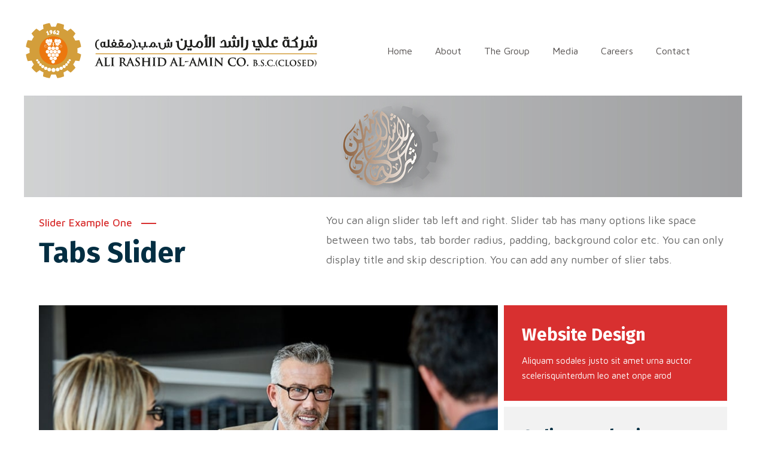

--- FILE ---
content_type: text/html; charset=UTF-8
request_url: https://aralamin.com/tabs-slider/
body_size: 58683
content:
<!DOCTYPE html>
<html lang="en-US">
<head>
	<meta name="viewport" content="width=device-width, initial-scale=1" />
	<meta http-equiv="Content-Type" content="text/html; charset=UTF-8" />
	<title>Tabs Slider &#8211; Ali Rashid Al Amin Group</title>
<meta name='robots' content='max-image-preview:large' />
<link rel='dns-prefetch' href='//fonts.googleapis.com' />
<link rel='dns-prefetch' href='//s.w.org' />
<link rel="alternate" type="application/rss+xml" title="Ali Rashid Al Amin Group &raquo; Feed" href="https://aralamin.com/feed/" />
<link rel="alternate" type="application/rss+xml" title="Ali Rashid Al Amin Group &raquo; Comments Feed" href="https://aralamin.com/comments/feed/" />
<link rel='stylesheet' id='owl-carousel-css'  href='https://aralamin.com/wp-content/plugins/gyan-elements/assets/css/owl.carousel.min.css?ver=2.3.4' type='text/css' media='all' />
<link rel='stylesheet' id='magnific-popup-css'  href='https://aralamin.com/wp-content/plugins/gyan-elements/assets/css/magnific-popup.min.css?ver=1.1.0' type='text/css' media='all' />
<link rel='stylesheet' id='gyan-global-css'  href='https://aralamin.com/wp-content/plugins/gyan-elements/assets/css/gyan-global-min.css?ver=1.1.0' type='text/css' media='all' />
<link rel='stylesheet' id='gyan-grid-css'  href='https://aralamin.com/wp-content/plugins/gyan-elements/assets/css/gyan-grid-min.css?ver=1.1.0' type='text/css' media='all' />
<link rel='stylesheet' id='gyan-basic-addons-css'  href='https://aralamin.com/wp-content/plugins/gyan-elements/assets/css/gyan-basic-addons-min.css?ver=1.1.0' type='text/css' media='all' />
<link rel='stylesheet' id='gyan-advanced-addons-css'  href='https://aralamin.com/wp-content/plugins/gyan-elements/assets/css/gyan-advanced-addons-min.css?ver=1.1.0' type='text/css' media='all' />
<link rel='stylesheet' id='gyan-portfolio-css'  href='https://aralamin.com/wp-content/plugins/gyan-elements/assets/css/gyan-portfolio-min.css?ver=1.1.0' type='text/css' media='all' />
<link rel='stylesheet' id='wp-block-library-css'  href='https://aralamin.com/wp-includes/css/dist/block-library/style.min.css?ver=5.8.12' type='text/css' media='all' />
<link rel='stylesheet' id='gyan-widget-style-css'  href='https://aralamin.com/wp-content/plugins/gyan-elements/widgets/custom-widgets-min.css?ver=1.1.0' type='text/css' media='all' />
<link rel='stylesheet' id='rs-plugin-settings-css'  href='https://aralamin.com/wp-content/plugins/revslider/public/assets/css/rs6.css?ver=6.2.14' type='text/css' media='all' />
<style id='rs-plugin-settings-inline-css' type='text/css'>
#rs-demo-id {}
</style>
<link rel='stylesheet' id='swm-google-fonts-css'  href='//fonts.googleapis.com/css?family=Maven+Pro%3A400%2C400italic%2C500%2C500italic%2C600%2C600italic%2C700%2C700italic%7CMaven+Pro%3A400%7CFira+Sans%3A700%7CFira+Sans%3A700%7CFira+Sans%3A700&#038;display=swap&#038;subset=latin%2Clatin-ext&#038;ver=1.1.0' type='text/css' media='all' />
<link rel='stylesheet' id='font-awesome-free-css'  href='https://aralamin.com/wp-content/themes/bizix/webfonts/font-awesome.min.css?ver=1.1.0' type='text/css' media='all' />
<link rel='stylesheet' id='swm-theme-style-minify-css'  href='https://aralamin.com/wp-content/themes/bizix/css/global-header-layout-min.css?ver=1.1.0' type='text/css' media='all' />
<link rel='stylesheet' id='elementor-icons-css'  href='https://aralamin.com/wp-content/plugins/elementor/assets/lib/eicons/css/elementor-icons.min.css?ver=5.7.0' type='text/css' media='all' />
<link rel='stylesheet' id='elementor-animations-css'  href='https://aralamin.com/wp-content/plugins/elementor/assets/lib/animations/animations.min.css?ver=2.9.13' type='text/css' media='all' />
<link rel='stylesheet' id='elementor-frontend-css'  href='https://aralamin.com/wp-content/plugins/elementor/assets/css/frontend.min.css?ver=2.9.13' type='text/css' media='all' />
<link rel='stylesheet' id='elementor-global-css'  href='https://aralamin.com/wp-content/uploads/elementor/css/global.css?ver=1594206453' type='text/css' media='all' />
<link rel='stylesheet' id='elementor-post-1343-css'  href='https://aralamin.com/wp-content/uploads/elementor/css/post-1343.css?ver=1594278604' type='text/css' media='all' />
<script type='text/javascript' src='https://aralamin.com/wp-includes/js/jquery/jquery.min.js?ver=3.6.0' id='jquery-core-js'></script>
<script type='text/javascript' src='https://aralamin.com/wp-includes/js/jquery/jquery-migrate.min.js?ver=3.3.2' id='jquery-migrate-js'></script>
<script type='text/javascript' src='https://aralamin.com/wp-content/plugins/revslider/public/assets/js/rbtools.min.js?ver=6.0.9' id='tp-tools-js'></script>
<script type='text/javascript' src='https://aralamin.com/wp-content/plugins/revslider/public/assets/js/rs6.min.js?ver=6.2.14' id='revmin-js'></script>
<link rel="https://api.w.org/" href="https://aralamin.com/wp-json/" /><link rel="alternate" type="application/json" href="https://aralamin.com/wp-json/wp/v2/pages/1343" /><link rel="EditURI" type="application/rsd+xml" title="RSD" href="https://aralamin.com/xmlrpc.php?rsd" />
<link rel="wlwmanifest" type="application/wlwmanifest+xml" href="https://aralamin.com/wp-includes/wlwmanifest.xml" /> 
<meta name="generator" content="WordPress 5.8.12" />
<link rel="canonical" href="https://aralamin.com/tabs-slider/" />
<link rel='shortlink' href='https://aralamin.com/?p=1343' />
<link rel="alternate" type="application/json+oembed" href="https://aralamin.com/wp-json/oembed/1.0/embed?url=https%3A%2F%2Faralamin.com%2Ftabs-slider%2F" />
<link rel="alternate" type="text/xml+oembed" href="https://aralamin.com/wp-json/oembed/1.0/embed?url=https%3A%2F%2Faralamin.com%2Ftabs-slider%2F&#038;format=xml" />
<style type="text/css">.recentcomments a{display:inline !important;padding:0 !important;margin:0 !important;}</style><link rel="icon" href="https://aralamin.com/wp-content/uploads/2020/07/aralamin_logo_fav.png" sizes="32x32" />
<link rel="icon" href="https://aralamin.com/wp-content/uploads/2020/07/aralamin_logo_fav.png" sizes="192x192" />
<link rel="apple-touch-icon" href="https://aralamin.com/wp-content/uploads/2020/07/aralamin_logo_fav.png" />
<meta name="msapplication-TileImage" content="https://aralamin.com/wp-content/uploads/2020/07/aralamin_logo_fav.png" />
<script type="text/javascript">function setREVStartSize(e){
			//window.requestAnimationFrame(function() {				 
				window.RSIW = window.RSIW===undefined ? window.innerWidth : window.RSIW;	
				window.RSIH = window.RSIH===undefined ? window.innerHeight : window.RSIH;	
				try {								
					var pw = document.getElementById(e.c).parentNode.offsetWidth,
						newh;
					pw = pw===0 || isNaN(pw) ? window.RSIW : pw;
					e.tabw = e.tabw===undefined ? 0 : parseInt(e.tabw);
					e.thumbw = e.thumbw===undefined ? 0 : parseInt(e.thumbw);
					e.tabh = e.tabh===undefined ? 0 : parseInt(e.tabh);
					e.thumbh = e.thumbh===undefined ? 0 : parseInt(e.thumbh);
					e.tabhide = e.tabhide===undefined ? 0 : parseInt(e.tabhide);
					e.thumbhide = e.thumbhide===undefined ? 0 : parseInt(e.thumbhide);
					e.mh = e.mh===undefined || e.mh=="" || e.mh==="auto" ? 0 : parseInt(e.mh,0);		
					if(e.layout==="fullscreen" || e.l==="fullscreen") 						
						newh = Math.max(e.mh,window.RSIH);					
					else{					
						e.gw = Array.isArray(e.gw) ? e.gw : [e.gw];
						for (var i in e.rl) if (e.gw[i]===undefined || e.gw[i]===0) e.gw[i] = e.gw[i-1];					
						e.gh = e.el===undefined || e.el==="" || (Array.isArray(e.el) && e.el.length==0)? e.gh : e.el;
						e.gh = Array.isArray(e.gh) ? e.gh : [e.gh];
						for (var i in e.rl) if (e.gh[i]===undefined || e.gh[i]===0) e.gh[i] = e.gh[i-1];
											
						var nl = new Array(e.rl.length),
							ix = 0,						
							sl;					
						e.tabw = e.tabhide>=pw ? 0 : e.tabw;
						e.thumbw = e.thumbhide>=pw ? 0 : e.thumbw;
						e.tabh = e.tabhide>=pw ? 0 : e.tabh;
						e.thumbh = e.thumbhide>=pw ? 0 : e.thumbh;					
						for (var i in e.rl) nl[i] = e.rl[i]<window.RSIW ? 0 : e.rl[i];
						sl = nl[0];									
						for (var i in nl) if (sl>nl[i] && nl[i]>0) { sl = nl[i]; ix=i;}															
						var m = pw>(e.gw[ix]+e.tabw+e.thumbw) ? 1 : (pw-(e.tabw+e.thumbw)) / (e.gw[ix]);					
						newh =  (e.gh[ix] * m) + (e.tabh + e.thumbh);
					}				
					if(window.rs_init_css===undefined) window.rs_init_css = document.head.appendChild(document.createElement("style"));					
					document.getElementById(e.c).height = newh+"px";
					window.rs_init_css.innerHTML += "#"+e.c+"_wrapper { height: "+newh+"px }";				
				} catch(e){
					console.log("Failure at Presize of Slider:" + e)
				}					   
			//});
		  };</script>
		<style type="text/css" id="wp-custom-css">
			.swm-primary-nav>li.pm-dropdown ul { padding:0;margin-top:-30px}

.swm-primary-nav>li.pm-dropdown ul li { padding:0 25px; border-bottom-color:#989898;}

.swm-primary-nav>li.pm-dropdown ul li:hover { background:#d39d3a; }

.swm-primary-nav>li.pm-dropdown ul li:hover > a  span,
.swm-primary-nav>li.pm-dropdown>ul li:hover a:before{  color:#ffffff; }


		</style>
		<style id="swm_customizer_css_output" type="text/css">@media (min-width:1200px){.swm-container{max-width:1200px;}}#swm-go-top-scroll-btn{background:#252628;color:#ffffff;}body{font-size:16px;line-height:1.7;}.swm-site-content h1{font-size:40px;line-height:55px;}.swm-site-content h2{font-size:33px;line-height:50px;}.swm-site-content h3{font-size:29px;line-height:40px;}.swm-site-content h4{font-size:25px;line-height:36px;}.swm-site-content h5{font-size:22px;line-height:30px;}.swm-site-content h6{font-size:19px;line-height:25px;}h4.vc_tta-panel-title{font-size:16px;}body{font-family:Maven Pro;font-style:normal !important;font-weight:400;}.swm-site-content .sidebar .swm-sidebar-ttl h3,.swm-sidepanel .swm-sidepanel-ttl h3,.footer .swm-footer-widget h3,.gyan_widget_tabs .gyan_wid_tabs li,.gyan-heading-text,.swm-heading-text,blockquote.wp-block-quote.is-style-large p,p.has-large-font-size,.has-drop-cap:not(:focus)::first-letter{font-family:Fira Sans;font-style:normal !important;font-weight:700;}h1,h2,h3,h4,h5,h6,.gyan_fancy_heading_text,.gyan-heading-font,.gyan-font-heading,.swm-heading-font,.swm-font-heading,.swm-pf-only-title,.gyan_events_main_title{font-family:Fira Sans;font-style:normal !important;font-weight:700;}h4.vc_tta-panel-title{font-family:Maven Pro;font-weight:400;}.swm-site-content blockquote,.swm-site-content blockquote p{font-family:Maven Pro;font-weight:400;}.swm-main-container.swm-site-content{padding-top:20px;padding-bottom:0px;}@media only screen and (max-width:767px){.swm-main-container.swm-site-content{padding-top:80px;padding-bottom:80px;}}@media only screen and (max-width:480px){.swm-main-container.swm-site-content{padding-top:60px;padding-bottom:60px;}}@media only screen and (min-width:980px){.swm-custom-two-third{width:68.79803%;}#sidebar{width:28%;}}.swm-l-boxed #swm-header,.swm-l-boxed #swm-page,.swm-l-boxed #swm-main-nav-holder.sticky-on{max-width:1200px;}@media (min-width:576px){.swm-l-boxed .swm-container{padding:0 0px;}}body{background-color:rgba(255,255,255,1);}@media only screen and (min-width:980px){.swm-l-boxed #swm-outer-wrap{padding:10px 0;}.swm-l-boxed #swm-page,.swm-l-boxed #swm-main-nav-holder.sticky-on{max-width:1200px;}.swm-l-boxed #swm-wrap {border-radius:0px;}}@media only screen and (max-width:979px){.swm-l-boxed.revSlider-HeaderOn .swm-topbar-main-container,.swm-l-boxed.revSlider-HeaderOn .swm-logo-menu-header{width:100%;}}.swm-site-content h1,.swm-site-content h2,.swm-site-content h3,.swm-site-content h4,.swm-site-content h5,.swm-site-content h6,.swm-site-content h1 a,.swm-site-content h2 a,.swm-site-content h3 a,.swm-site-content h4 a,.swm-site-content h5 a,.swm-site-content h6 a{color:#032e42;}.swm-site-content a{color:#d83030;}.swm-site-content,.swm-content-color,.swm-content-color a,.swm-related-link a{color:#676767}.swm-site-content a:hover,ul.swm-search-list li h4 a:hover,.swm-content-color a:hover,.swm-related-link a:hover{color:#d83030;}a.swm-button span:hover,button.swm-button:hover,.swm-site-content a.button:hover,.swm-site-content a.button.button-alt,.swm-site-content a.button.button-alt:hover,.swm-sidepanel .tagcloud a,.sidebar .tagcloud a,.sidebar .tagcloud a:hover,.sidebar a.swm-button-hover-white,a.swm-button:hover,.swm-post-single-tags a:hover,blockquote:before,a.comment-reply-link:hover,.sidebar #wp-calendar caption,.swm-sidepanel #wp-calendar caption,ul.swm-post-author-icon li:hover a,.swm-pagination .page-numbers.current,.swm-pagination-menu>span,.swm-pagination-menu>a:hover,.swm-next-prev-pagination a:hover,.swm-pagination a.page-numbers:hover,span.post-page-numbers.current,.swm-pagination-menu a:hover,.swm-site-content a.post-page-numbers:hover,.gyan-pagination-menu>a:hover,.gyan-next-prev-pagination a:hover,.gyan-pagination .page-numbers.current,.gyan-pagination-menu>span,.gyan-pagination a.page-numbers:hover,.gyan-pagination-menu a:hover,.wp-block-pullquote::before,.wp-block-button a,.is-style-outline .wp-block-button__link:hover,.wp-block-file a.wp-block-file__button,.footer #wp-calendar caption{background:#d83030;color:#ffffff;}.swm-primary-skin-col,.sidebar .gyan-posts-slider-widget .owl-next,.sidebar .gyan-posts-slider-widget .owl-prev,.sidebar .gyan-posts-slider-widget-meta-cat a,.is-style-outline .wp-block-button__link,.has-drop-cap:not(:focus)::first-letter,.swm-site-content table tr th a,#commentform p.logged-in-as a,a.swm-pp-link-title span.swm-heading-text:hover,.comment-form-author:before,.comment-form-email:before,.comment-form-comment:before,.swm-post-meta i,a.swm-pp-link-title span:hover{color:#d83030;}.swm-post-date-line:before,.swm-mobi-nav-close{background:#d83030;}.swm-next-prev-box:hover a .swm-pp-arrow i{color:#ffffff;}.swm-mobi-nav-close:before,.swm-mobi-nav-close:after{background:#ffffff;}input[type=text]:focus,input[type="password"]:focus,input[type="email"]:focus,input[type="number"]:focus,input[type="url"]:focus,input[type="tel"]:focus,input[type="search"]:focus,textarea:focus,.comment-form textarea:focus,.post-password-form input[type=password]:focus,#commentform input[type="text"]:focus,input[type="password"]:focus,#commentform textarea:focus,.widget_search .swm-search-form input[type="text"]:focus,ul.swm-post-author-icon li:hover a,.swm-post-single-tags a:hover,.sidebar .gyan-posts-slider-widget .owl-dot.active,.swm-sidepanel .gyan-posts-slider-widget .owl-dot.active,.sticky .swm-post-content-block,blockquote,.swm-site-content blockquote,.is-style-outline .wp-block-button__link,.is-style-outline .wp-block-button__link:hover{border-color:#d83030;}a.swm-button span,button.swm-button,.swm-site-content a.button,.swm-site-content a.button.button-alt2,.swm-site-content a.button.button-alt2:hover,button.button,.swm-next-prev-box:hover .swm-pp-arrow,a.swm-button,.swm-post-meta-date,.sidebar table#wp-calendar thead th,.swm-sidepanel #wp-calendar thead,.swm-sidepanel .tagcloud a:hover,.sidebar .tagcloud a:hover,.wp-block-pullquote.is-style-solid-color:not(.has-background-color),.wp-block-button a:hover,.wp-block-file a.wp-block-file__button:hover{background:#252628;color:#ffffff;}.swm-pp-view-all a i,.comment-date i,.swm-site-content h5 a:hover,.swm-search-page-readmore a:hover,.sidebar .widget_search .swm-search-form button.swm-search-button,.swm-sidepanel .widget_search .swm-search-form button.swm-search-button,.swm-next-prev-box a .swm-pp-arrow i,.swm-pp-arrow i,.swm-pp-link-title i.fa,a.comment-edit-link,.sidebar a.swm-button-hover-white:hover,.sidebar .gyan-posts-slider-widget .owl-next:hover,.sidebar .gyan-posts-slider-widget .owl-prev:hover,.sidebar .gyan-posts-slider-widget-meta-cat a:hover,#commentform p.logged-in-as a:hover{color:#252628;}.gyan-recent-post-style-two .gyan-recent-post-meta ul li:after,blockquote:after{background:#252628;}.sidebar a.swm-button-hover-white:hover{background:#ffffff;}.swm-secondary-skin-text{color:#ffffff;}::selection{background:#d83030;color:#ffffff;}::-moz-selection{background:#d83030;color:#ffffff;}button,html input[type="button"],input[type=button],input[type="reset"],input[type="submit"],a.button,button.button,.button,.gyan-button,a.gyan-button,input.gyan-button,button.gyan-button,input.gyan-button[type="submit"],a.swm-button{background:#d83030;color:#ffffff;}.swm-site-content button:hover,html input[type="button"]:hover,input[type=button]:hover,input[type="reset"]:hover,input[type="submit"]:hover,a.button:hover,button.button:hover,.button:hover,.gyan-button:hover,a.gyan-button:hover,input.gyan-button:hover,button.gyan-button:hover,input.gyan-button[type="submit"]:hover,a.swm-button:hover{background:#252628;color:#ffffff;}.swm-header-main-container{background:#ffffff;}@media only screen and (max-width:767px){body.transparentHeader.revSlider-HeaderOn .swm-header{background:#ffffff;}}.swm-logo{width:500px;}@media only screen and (min-width:768px){.header-main,.swm-header-logo-section,.swm-header-search,.swm-header-button-wrap,#swm-mobi-nav-btn,#swm-sidepanel-trigger,.swm-sidepanel-trigger-wrap,.swm_header_contact_info{height:150px;}}@media only screen and (max-width:767px){.header-main,.swm-header-logo-section,.swm-header-button-wrap,.swm-header-search,#swm-mobi-nav-btn,#swm-sidepanel-trigger,.swm-sidepanel-trigger-wrap{height:150px;}}@media only screen and (max-width:480px){.header-main,.swm-header-logo-section,.swm-header-button-wrap,.swm-header-search,#swm-mobi-nav-btn,#swm-sidepanel-trigger,.swm-sidepanel-trigger-wrap{height:80px;}}@media (min-width:300px){.swm-l-boxed .header_2s #swm-main-nav-holder.sticky-on .swm-infostack-menu {max-width:calc(500px - 0px);}}@media (min-width:576px){.swm-l-boxed .header_2s #swm-main-nav-holder.sticky-on .swm-infostack-menu {max-width:calc(540px - 0px);}}@media (min-width:768px){.swm-l-boxed .header_2s #swm-main-nav-holder.sticky-on .swm-infostack-menu {max-width:calc(720px - 0px);}}@media (min-width:992px){.swm-l-boxed .header_2s #swm-main-nav-holder.sticky-on .swm-infostack-menu {max-width:calc(960px - 0px);}}@media (min-width:1200px){.swm-l-boxed .header_2s #swm-main-nav-holder.sticky-on .swm-infostack-menu {max-width:calc(1200px - 0px);}.swm-l-boxed .header_2_alt .swm-infostack-menu:before,.swm-l-boxed .header_2_alt .swm-infostack-menu:after{left:-0px;width:0px;}.swm-l-boxed .header_2_alt .swm-infostack-menu:after,.swm-l-boxed .header_2_alt .swm-header-button-wrap::before{right:-0px;width:0px;}}@media (min-width:1200px){body:not(.swm-l-boxed) .header_2_alt #swm-main-nav-holder.sticky-on .swm-infostack-menu,body:not(.swm-l-boxed) .header_2 #swm-main-nav-holder.sticky-on .swm-infostack-menu {max-width:1170px;}}@media (max-width:1199px){body:not(.swm-l-boxed) .header_2_alt #swm-main-nav-holder.sticky-on .swm-infostack-menu,body:not(.swm-l-boxed) .header_2 #swm-main-nav-holder.sticky-on .swm-infostack-menu {max-width:calc(100% - 30px);}}.swm-primary-nav>li.pm-dropdown ul li a span,ul.swm-primary-nav>li>a{font-family:Maven Pro;font-style:normal;font-weight:400;}ul.swm-primary-nav>li{line-height:150px;}ul.swm-primary-nav>li>a{color:#54504f;font-size:16px;margin:0 19px;text-transform:none;}ul.swm-primary-nav>li>a:hover,ul.swm-primary-nav>li.swm-m-active>a{color:#d39e3b;}.swm-sp-icon-box:hover .swm-sp-icon-inner,.swm-sp-icon-box:hover .swm-sp-icon-inner:after,.swm-sp-icon-box:hover .swm-sp-icon-inner:before,.s_two .swm-sp-icon-box:hover .swm-sp-icon-inner span{background:#d39e3b;}.swm-sp-icon-box:hover,.swm-header-search span:hover,span.swm-mobi-nav-btn-box>span:hover{color:#d39e3b;border-color:#d39e3b;}span.swm-mobi-nav-btn-box>span:hover:before,span.swm-mobi-nav-btn-box>span:hover:after,span.swm-mobi-nav-btn-box>span:hover>span{background:#d39e3b;}.swm-primary-nav>li>a>span:before,.swm-primary-nav>li.swm-m-active>a>span:before,.swm-primary-nav>li>a:before,.swm-primary-nav>li.swm-m-active>a:before{background:#d39e3b;}.swm-header-search{color:#54504f;}#swm-mobi-nav-icon span.swm-mobi-nav-btn-box>span{border-color:#54504f;}span.swm-mobi-nav-btn-box>span:before,span.swm-mobi-nav-btn-box>span:after,span.swm-mobi-nav-btn-box>span>span{background-color:#54504f;}.swm-infostack-menu,.header_2_alt .swm-infostack-menu:before,.swm-infostack-menu:after{background:rgba(242,242,242,1);}.swm-primary-nav>li.pm-dropdown ul,.swm-primary-nav>li.megamenu-on ul>li>ul>li{font-size:14px;text-transform:none;}.swm-primary-nav>li li a,#swm-mobi-nav ul li a,#swm-mobi-nav .swm-mini-menu-arrow{color:#54504f}.swm-primary-nav>li.megamenu-on>ul>li{line-height:22px;}.swm-primary-nav>li.pm-dropdown ul>li:hover>a,.swm-primary-nav>li.megamenu-on ul a:hover,.swm-primary-nav>li.megamenu-on ul>li>ul>li:hover>a{color:#d39e3b;}.swm-primary-nav>li.pm-dropdown ul,.swm-primary-nav>li.megamenu-on>ul{background-color:#e6e6e6;}.swm-primary-nav>li.megamenu-on>ul>li span.megamenu-column-header a{font-size:18px;color:#032e42;}.swm-primary-nav>li.megamenu-on>ul>li>ul li a span{padding-top:5px;padding-bottom:5px;line-height:23px;}.swm-primary-nav>li.pm-dropdown ul li a{padding-top:7px;padding-bottom:7px;}.swm-primary-nav>li.pm-dropdown ul{width:236px;left:19px;}.swm-primary-nav>li.pm-dropdown li.menu-item-has-children>a:after{display:none;}#swm-mobi-nav ul li{font-size:14px;text-transform:none;}@media only screen and (max-width:1000px){#swm-mobi-nav-icon{display:block;}.swm-primary-nav-wrap{display:none;}.swm-header-menu-section-wrap {margin-bottom:0;}ul.swm-primary-nav>li>a>span>i{width:auto;display:inline-block;height:auto;margin-right:8px;}.swm-main-nav{float:right;}}.swm_header_contact_info,.swm_header_contact_info a{color:#032e42;}.swm-cih-subtitle{color:#676767;}.swm-cih-icon{color:#d83030;}.swm-cih-title{font-size:16px;}.swm-cih-subtitle{font-size:15px;}.swm-header-cinfo-column:before{background:#032e42;}ul.swm-header-socials li a{color:#676767;background:#f5f5f5;}ul.swm-header-socials li:hover a{color:#ffffff;background:#d83030;}.header_2_t ul.swm-header-socials li a{border-color:#676767;}.header_2_t ul.swm-header-socials li a:hover{border-color:#ffffff;}.swm-sub-header{height:170px;background-color:#989898;background-image:url("http://aralamin.com/wp-content/uploads/2020/07/alirashid-alamin-sub-header.jpg");background-position:center center;-webkit-background-size:cover;-moz-background-size:cover;-o-background-size:cover;background-size:cover;}body.transparentHeader .swm-sub-header{padding-top:150px;}@media(max-width:767px){.swm-sub-header{height:170px;}body.transparentHeader .swm-sub-header{padding-top:150px;}.swm-sub-header-title,h1.swm-sub-header-title{font-size:45px;}}@media(max-width:480px){.swm-sub-header{height:200px;}body.transparentHeader .swm-sub-header{padding-top:80px;}.swm-sub-header-title,h1.swm-sub-header-title{font-size:27px;}}.sidebar,.widget-search .swm-search-form button.swm-search-button,.sidebar .widget_product_search #swm_product_search_form button.swm-search-button,#widget_search_form input[type="text"],.sidebar .gyan_recent_posts_tiny_title a,.sidebar select,.swm-sidepanel select,.widget_search .swm-search-form input[type="text"],.swm-about-author,.swm-about-author a{color:#676767;}.swm-site-content .sidebar .swm-sidebar-ttl h3 span,.swm-site-content .swm-archives-content h4,.swm-about-author-title-subtitle a{color:#032e42;font-size:19px;letter-spacing:0px;text-transform:uppercase;}.sidebar .gyan-posts-slider-widget-title a{color:#032e42;}.sidebar .recent_posts_slider a,.sidebar a,.sidebar .tp_recent_tweets .twitter_time{color:#676767;}.sidebar ul li a:hover,.sidebar a:hover{color:#d83030;}.sidebar,.sidebar p,.sidebar ul li,.sidebar ul li a,.sidebar .tagcloud a{font-size:15px;}.sidebar .swm-sidebar-ttl h3 span:before,.sidebar .swm-sidebar-ttl h3 span:after{background:#d83030;}.sidebar .swm-sidebar-widget-box,.single .swm-about-author{background:#f6f3ee;}.sidebar .swm-list-widgets ul li,.sidebar .widget-search .swm-search-form #s,.sidebar .widget_rss ul li,.sidebar .widget_meta ul li,.sidebar .widget_pages ul li,.sidebar .widget_archive ul li,.sidebar .widget_recent_comments ul li,.sidebar .widget_recent_entries ul li,.sidebar .widget-nav-menu ul li,.sidebar .input-text,.sidebar input[type="text"],.sidebar input[type="password"],.sidebar input[type="email"],.sidebar input[type="number"],.sidebar input[type="url"],.sidebar input[type="tel"],.sidebar input[type="search"],.sidebar textarea,.sidebar select,.sidebar #wp-calendar thead th,.sidebar #wp-calendar caption,.sidebar #wp-calendar tbody td,.sidebar #wp-calendar tbody td:hover,.sidebar input[type="text"]:focus,.sidebar input[type="password"]:focus,.sidebar input[type="email"]:focus,.sidebar input[type="number"]:focus,.sidebar input[type="url"]:focus,.sidebar input[type="tel"]:focus,.sidebar input[type="search"]:focus,.sidebar textarea:focus,.sidebar .widget-search .swm-search-form #s:focus,.sidebar .gyan-recent-posts-large-title,.sidebar .gyan-recent-posts-tiny ul li,ul.swm-post-author-icon li a{border-color:#dcdcdc;}.swm-post-meta,.swm-post-meta ul li a,.swm-post-meta ul li a:hover,a.swm-pp-link-title span,.swm-post-single-tags a{color:#676767;}.swm-post-title h2,.swm-post-title h2 a,.swm-post-title h1{color:#032e42;letter-spacing:0px;text-transform:none;}.swm-post-meta,.swm-post-meta ul li a{color:#032e42;}.swm-post-title h2 a:hover,.swm-post-meta ul li a:hover{color:#d83030;}@media only screen and (min-width:768px){#swm-item-entries .swm-post-title h2,#swm-item-entries .swm-post-title h2 a,#swm-item-entries .swm-post-title h1{font-size:30px;line-height:44px;}}.swm-about-author .swm-single-pg-titles a,a.swm-pp-link-title span.swm-heading-text,a.swm-about-author-name,.swm-related-link a,.comment-author a,.comment-author{color:#032e42;}h5.swm-single-pg-titles,#comments h5.swm-single-pg-titles,#respond h3.comment-reply-title{color:#032e42;font-size:25px;letter-spacing:0px;text-transform:none;line-height:44px;}</style></head>
<body class="page-template page-template-elementor_header_footer page page-id-1343 layout-sidebar-right_page swm-l-boxed swm-boxed-no-shadow swm-stickyOff topbarOn noTopbar elementor-default elementor-template-full-width elementor-kit-4270 elementor-page elementor-page-1343" data-boxed-margin="10">
	

	
	
	
	<div id="swm-page">
		<div id="swm-outer-wrap" class="clear">			<div id="swm-wrap" class="clear">
				<div class="swm-all-header-wrapper">
	<div class="swm-main-container swm-header-main-container header_1 brd-small">
		
			<div class="swm-header header_1s" id="swm-header">
		<div class="swm-header-container-wrap" id="swm-main-nav-holder">
			<div class="swm-container header-main" >

				<div class="swm-header-logo-section">
					
	<div class="swm-logo">
		<div class="swm-logo-img">
			<a href="https://aralamin.com/" title="Ali Rashid Al Amin Group">
				<img class="swm-std-logo" style="max-width:500px;" src="http://aralamin.com/wp-content/uploads/2021/11/aralamin-logo-02.svg" alt="Ali Rashid Al Amin Group" />
				<img class="swm-sticky-logo" style="max-width:500px;" src="http://aralamin.com/wp/wp-content/uploads/2020/07/aralamin_logo.png" alt="Ali Rashid Al Amin Group" />
			</a>
		</div>
		<div class="clear"></div>
	</div>
				</div>

				
				<div class="swm-header-menu-section-wrap">
					<div class="swm-header-menu-section" id="swm-primary-navigation">

						<div class="swm-main-nav">

							<div id="swm-mobi-nav-icon">
								<div id="swm-mobi-nav-btn"><span class="swm-mobi-nav-btn-box"><span class="swm-transition"><span class="swm-transition"></span></span></span></div>
								<div class="clear"></div>
							</div>

							<div class="swm-primary-nav-wrap">
								<ul id="swm-primary-nav" class="swm-primary-nav"><li id="menu-item-2006" class="menu-item menu-item-type-post_type menu-item-object-page menu-item-home menu-item-2006 megamenu-on megamenu-style-grid megamenu-first-element"><a href="https://aralamin.com/"><span>Home</span></a></li><li id="menu-item-312" class="menu-item menu-item-type-custom menu-item-object-custom menu-item-has-children menu-item-312 pm-dropdown megamenu-first-element"><a href="#"><span>About</span></a>
<ul class="sub-menu ">
<li id="menu-item-2007" class="menu-item menu-item-type-post_type menu-item-object-page menu-item-2007 megamenu-first-element"><a href="https://aralamin.com/about-us-2/"><span>About Us</span></a></li><li id="menu-item-2355" class="menu-item menu-item-type-post_type menu-item-object-page menu-item-2355 megamenu-first-element"><a href="https://aralamin.com/board-of-directors/"><span>Board of Directors</span></a></li><li id="menu-item-2071" class="menu-item menu-item-type-custom menu-item-object-custom menu-item-2071 megamenu-first-element"><a href="#"><span>Social Responsibilities</span></a></li><li id="menu-item-2072" class="menu-item menu-item-type-custom menu-item-object-custom menu-item-has-children menu-item-2072 pm-dropdown megamenu-first-element"><a href="#"><span>Sister Organizations</span></a>
	<ul class="sub-menu ">
<li id="menu-item-2317" class="menu-item menu-item-type-post_type menu-item-object-page menu-item-2317 megamenu-first-element"><a href="https://aralamin.com/al-amin-charity/"><span>Al-Amin Charity</span></a></li><li id="menu-item-2316" class="menu-item menu-item-type-post_type menu-item-object-page menu-item-2316 megamenu-first-element"><a href="https://aralamin.com/arai/"><span>ARAI</span></a></li>	</ul>
</li></ul>
</li><li id="menu-item-2034" class="menu-item menu-item-type-custom menu-item-object-custom menu-item-has-children menu-item-2034 pm-dropdown megamenu-first-element"><a href="#"><span>The Group</span></a>
<ul class="sub-menu ">
<li id="menu-item-2033" class="menu-item menu-item-type-post_type menu-item-object-page menu-item-2033 megamenu-first-element"><a href="https://aralamin.com/al-amin-distribution/"><span>Al Amin Distribution</span></a></li><li id="menu-item-2069" class="menu-item menu-item-type-post_type menu-item-object-page menu-item-2069 megamenu-first-element"><a href="https://aralamin.com/midway-supermarket/"><span>Midway Supermarket</span></a></li><li id="menu-item-2136" class="menu-item menu-item-type-post_type menu-item-object-page menu-item-2136 megamenu-first-element"><a href="https://aralamin.com/lulu-food-factories/"><span>Lulu Food Factories</span></a></li><li id="menu-item-2192" class="menu-item menu-item-type-post_type menu-item-object-page menu-item-2192 megamenu-first-element"><a href="https://aralamin.com/al-amin-fresh-fruits/"><span>Al-Amin Fresh Fruits</span></a></li><li id="menu-item-2204" class="menu-item menu-item-type-post_type menu-item-object-page menu-item-2204 megamenu-first-element"><a href="https://aralamin.com/all-in-one/"><span>ALL IN ONE</span></a></li><li id="menu-item-2230" class="menu-item menu-item-type-post_type menu-item-object-page menu-item-2230 megamenu-first-element"><a href="https://aralamin.com/al-amin-gardens/"><span>Al-Amin Gardens</span></a></li><li id="menu-item-2229" class="menu-item menu-item-type-post_type menu-item-object-page menu-item-2229 megamenu-first-element"><a href="https://aralamin.com/lili-flower-shop/"><span>Lily Flowers</span></a></li><li id="menu-item-2240" class="menu-item menu-item-type-post_type menu-item-object-page menu-item-2240 megamenu-first-element"><a href="https://aralamin.com/the-exhibition/"><span>The Exhibition</span></a></li><li id="menu-item-2271" class="menu-item menu-item-type-post_type menu-item-object-page menu-item-2271 megamenu-first-element"><a href="https://aralamin.com/ramakaza-2/"><span>RAMAKAZA</span></a></li><li id="menu-item-2270" class="menu-item menu-item-type-post_type menu-item-object-page menu-item-2270 megamenu-first-element"><a href="https://aralamin.com/al-maradh-contracting/"><span>Al-Maradh Contracting</span></a></li><li id="menu-item-2279" class="menu-item menu-item-type-post_type menu-item-object-page menu-item-2279 megamenu-first-element"><a href="https://aralamin.com/a-r-al-amin-industries/"><span>A.R.Al-Amin Industries</span></a></li><li id="menu-item-2650" class="menu-item menu-item-type-post_type menu-item-object-page menu-item-2650 megamenu-first-element"><a href="https://aralamin.com/midad-gulf-energy/"><span>MIDAD Gulf Energy</span></a></li></ul>
</li><li id="menu-item-2045" class="menu-item menu-item-type-custom menu-item-object-custom menu-item-has-children menu-item-2045 pm-dropdown megamenu-first-element"><a href="#"><span>Media</span></a>
<ul class="sub-menu ">
<li id="menu-item-2499" class="menu-item menu-item-type-custom menu-item-object-custom menu-item-2499 megamenu-first-element"><a href="#"><span>News</span></a></li><li id="menu-item-2500" class="menu-item menu-item-type-custom menu-item-object-custom menu-item-2500 megamenu-first-element"><a href="#"><span>Gallery</span></a></li></ul>
</li><li id="menu-item-2438" class="menu-item menu-item-type-post_type menu-item-object-page menu-item-2438 megamenu-first-element"><a href="https://aralamin.com/careers/"><span>Careers</span></a></li><li id="menu-item-2485" class="menu-item menu-item-type-post_type menu-item-object-page menu-item-2485 megamenu-first-element"><a href="https://aralamin.com/contact-us/"><span>Contact</span></a></li></ul>							</div>
							<div class="clear"></div>

						</div>
						<div class="clear"></div>

					</div>  <!-- swm-header-menu-section -->
				</div>

				<div class="clear"></div>

				<div id="swm-mobi-nav">
					<span class="swm-mobi-nav-close"></span>
					<div class="clear"></div>
				</div>
				<div id="swm-mobi-nav-overlay-bg" class="swm-css-transition"></div>

			</div>   <!-- swm-container -->

		</div> <!-- swm-header-container-wrap -->

</div> <!-- .swm-header -->			<div class="clear"></div>

			
	</div>	<!-- swm-header-main-container -->
</div><div class="swm-header-placeholder" data-header-d="150" data-header-t="150" data-header-m="80" ></div>		<div id="swm-sub-header" class="swm-sub-header swm-title-position-title-center">
			<div class="swm-container swm-css-transition">

				<div class="swm-sub-header-title-bc">

											<div class="swm-sub-header-title-wrap">
													</div>
																<div class="clear"></div>
				</div>

			</div>
		</div> <!-- #swm-sub-header -->
				<div class="swm-main-container swm-site-content swm-css-transition" >		<div data-elementor-type="wp-page" data-elementor-id="1343" class="elementor elementor-1343" data-elementor-settings="[]">
			<div class="elementor-inner">
				<div class="elementor-section-wrap">
							<section class="elementor-element elementor-element-429001b4 elementor-section-stretched elementor-section-boxed elementor-section-height-default elementor-section-height-default elementor-section elementor-top-section" data-id="429001b4" data-element_type="section" data-settings="{&quot;stretch_section&quot;:&quot;section-stretched&quot;}">
						<div class="elementor-container elementor-column-gap-default">
				<div class="elementor-row">
				<div class="elementor-element elementor-element-17155ee6 elementor-column elementor-col-100 elementor-top-column" data-id="17155ee6" data-element_type="column">
			<div class="elementor-column-wrap  elementor-element-populated">
					<div class="elementor-widget-wrap">
				<section class="elementor-element elementor-element-4c754098 elementor-section-boxed elementor-section-height-default elementor-section-height-default elementor-section elementor-inner-section" data-id="4c754098" data-element_type="section">
						<div class="elementor-container elementor-column-gap-no">
				<div class="elementor-row">
				<div class="elementor-element elementor-element-50248dde elementor-column elementor-col-50 elementor-inner-column" data-id="50248dde" data-element_type="column">
			<div class="elementor-column-wrap  elementor-element-populated">
					<div class="elementor-widget-wrap">
				<div class="elementor-element elementor-element-439537b9 gyan-title-st-line-after elementor-widget elementor-widget-gyan_title" data-id="439537b9" data-element_type="widget" data-widget_type="gyan_title.default">
				<div class="elementor-widget-container">
					<div class="gyan-title">
			<div class="gyan-title-subtitle"><span>Slider Example One</span></div><h2 class="gyan-title-heading">Tabs Slider</h2>		</div>
				</div>
				</div>
						</div>
			</div>
		</div>
				<div class="elementor-element elementor-element-2b9749b1 elementor-column elementor-col-50 elementor-inner-column" data-id="2b9749b1" data-element_type="column">
			<div class="elementor-column-wrap  elementor-element-populated">
					<div class="elementor-widget-wrap">
				<div class="elementor-element elementor-element-367358f5 elementor-widget elementor-widget-text-editor" data-id="367358f5" data-element_type="widget" data-widget_type="text-editor.default">
				<div class="elementor-widget-container">
					<div class="elementor-text-editor elementor-clearfix"><p>You can align slider tab left and right. Slider tab has many options like space between two tabs, tab border radius, padding, background color etc. You can only display title and skip description. You can add any number of slier tabs.</p></div>
				</div>
				</div>
						</div>
			</div>
		</div>
						</div>
			</div>
		</section>
				<div class="elementor-element elementor-element-3bfdeb02 gyan-tabs-slider-stack-mobile gyan-tabs-slider-align-right elementor-widget elementor-widget-gyan_tabs_slider" data-id="3bfdeb02" data-element_type="widget" data-settings="{&quot;tabslider_align&quot;:&quot;right&quot;}" data-widget_type="gyan_tabs_slider.default">
				<div class="elementor-widget-container">
			
        <div class="gyan-tabs-slider">
            <div class="gyan-tabs-slider-tabs">
                <ul class="gyan-tabs-slider-list-tabs">

                    
                        <li data-tab="#slider1-title-one" class="gyan-tabs-slider-tab gyan-ease-transition active-tab">
                                                            <h3 class="gyan-tabs-slider-title gyan-ease-transition">Website Design</h3>
                                                                                        <div class="gyan-tabs-slider-desc gyan-ease-transition">Aliquam sodales justo sit amet urna auctor scelerisquinterdum leo anet onpe arod</div>
                                                    </li>

                    
                        <li data-tab="#slider1-title-two" class="gyan-tabs-slider-tab gyan-ease-transition ">
                                                            <h3 class="gyan-tabs-slider-title gyan-ease-transition">Online Marketing</h3>
                                                                                        <div class="gyan-tabs-slider-desc gyan-ease-transition">Aliquam sodales justo sit amet urna auctor scelerisquinterdum leo anet onpe arod</div>
                                                    </li>

                    
                        <li data-tab="#slider1-title-three" class="gyan-tabs-slider-tab gyan-ease-transition ">
                                                            <h3 class="gyan-tabs-slider-title gyan-ease-transition">Content Writing</h3>
                                                                                        <div class="gyan-tabs-slider-desc gyan-ease-transition">Aliquam sodales justo sit amet urna auctor scelerisquinterdum leo anet onpe arod</div>
                                                    </li>

                    
                </ul>
            </div>
            <div class="gyan-tabs-slider-images">
                <div class="gyan-tabs-slider-content">
                                            <div class="gyan-tabs-slider-image active-tab-image" id="slider1-title-one">
                            <img src="https://aralamin.com/wp-content/uploads/2020/02/6.jpg" alt="">
                        </div>
                                            <div class="gyan-tabs-slider-image " id="slider1-title-two">
                            <img src="https://aralamin.com/wp-content/uploads/2020/02/3.jpg" alt="">
                        </div>
                                            <div class="gyan-tabs-slider-image " id="slider1-title-three">
                            <img src="https://aralamin.com/wp-content/uploads/2020/02/2.jpg" alt="">
                        </div>
                                    </div>
            </div>
        </div>

    		</div>
				</div>
						</div>
			</div>
		</div>
						</div>
			</div>
		</section>
				<section class="elementor-element elementor-element-31e8b36f elementor-section-stretched elementor-section-boxed elementor-section-height-default elementor-section-height-default elementor-section elementor-top-section" data-id="31e8b36f" data-element_type="section" data-settings="{&quot;stretch_section&quot;:&quot;section-stretched&quot;,&quot;background_background&quot;:&quot;classic&quot;}">
						<div class="elementor-container elementor-column-gap-default">
				<div class="elementor-row">
				<div class="elementor-element elementor-element-1d888d0f elementor-column elementor-col-100 elementor-top-column" data-id="1d888d0f" data-element_type="column">
			<div class="elementor-column-wrap  elementor-element-populated">
					<div class="elementor-widget-wrap">
				<section class="elementor-element elementor-element-438fd242 elementor-section-boxed elementor-section-height-default elementor-section-height-default elementor-section elementor-inner-section" data-id="438fd242" data-element_type="section">
						<div class="elementor-container elementor-column-gap-no">
				<div class="elementor-row">
				<div class="elementor-element elementor-element-33f9e857 elementor-column elementor-col-50 elementor-inner-column" data-id="33f9e857" data-element_type="column">
			<div class="elementor-column-wrap  elementor-element-populated">
					<div class="elementor-widget-wrap">
				<div class="elementor-element elementor-element-73f0f0cd gyan-title-st-line-after elementor-widget elementor-widget-gyan_title" data-id="73f0f0cd" data-element_type="widget" data-widget_type="gyan_title.default">
				<div class="elementor-widget-container">
					<div class="gyan-title">
			<div class="gyan-title-subtitle"><span>Slider Example Two</span></div><h2 class="gyan-title-heading">Tabs Slider</h2>		</div>
				</div>
				</div>
						</div>
			</div>
		</div>
				<div class="elementor-element elementor-element-6af743c5 elementor-column elementor-col-50 elementor-inner-column" data-id="6af743c5" data-element_type="column">
			<div class="elementor-column-wrap  elementor-element-populated">
					<div class="elementor-widget-wrap">
				<div class="elementor-element elementor-element-1fb50602 elementor-widget elementor-widget-text-editor" data-id="1fb50602" data-element_type="widget" data-widget_type="text-editor.default">
				<div class="elementor-widget-container">
					<div class="elementor-text-editor elementor-clearfix"><p>You can align slider tab left and right. Slider tab has many options like space between two tabs, tab border radius, padding, background color etc. You can only display title and skip description. You can add any number of slier tabs.</p></div>
				</div>
				</div>
						</div>
			</div>
		</div>
						</div>
			</div>
		</section>
				<div class="elementor-element elementor-element-4861b752 gyan-tabs-slider-stack-tablet gyan-tabs-slider-align-left elementor-widget elementor-widget-gyan_tabs_slider" data-id="4861b752" data-element_type="widget" data-settings="{&quot;tabslider_align&quot;:&quot;left&quot;}" data-widget_type="gyan_tabs_slider.default">
				<div class="elementor-widget-container">
			
        <div class="gyan-tabs-slider">
            <div class="gyan-tabs-slider-tabs">
                <ul class="gyan-tabs-slider-list-tabs">

                    
                        <li data-tab="#slider2-title-one" class="gyan-tabs-slider-tab gyan-ease-transition ">
                                                            <h3 class="gyan-tabs-slider-title gyan-ease-transition">Website Design</h3>
                                                                                        <div class="gyan-tabs-slider-desc gyan-ease-transition">Aliquam sodales justo sit amet urna auctor scelerisquinterdum leo anet</div>
                                                    </li>

                    
                        <li data-tab="#slider2-title-two" class="gyan-tabs-slider-tab gyan-ease-transition active-tab">
                                                            <h3 class="gyan-tabs-slider-title gyan-ease-transition">Online Marketing</h3>
                                                                                        <div class="gyan-tabs-slider-desc gyan-ease-transition">Aliquam sodales justo sit amet urna auctor scelerisquinterdum leo anet onp</div>
                                                    </li>

                    
                        <li data-tab="#slider2-title-three" class="gyan-tabs-slider-tab gyan-ease-transition ">
                                                            <h3 class="gyan-tabs-slider-title gyan-ease-transition">Content Writing</h3>
                                                                                        <div class="gyan-tabs-slider-desc gyan-ease-transition">Aliquam sodales justo sit amet urna auctor scelerisquinterdum leo anet onp</div>
                                                    </li>

                    
                </ul>
            </div>
            <div class="gyan-tabs-slider-images">
                <div class="gyan-tabs-slider-content">
                                            <div class="gyan-tabs-slider-image " id="slider2-title-one">
                            <img src="https://aralamin.com/wp-content/uploads/2020/02/6.jpg" alt="">
                        </div>
                                            <div class="gyan-tabs-slider-image active-tab-image" id="slider2-title-two">
                            <img src="https://aralamin.com/wp-content/uploads/2020/02/3.jpg" alt="">
                        </div>
                                            <div class="gyan-tabs-slider-image " id="slider2-title-three">
                            <img src="https://aralamin.com/wp-content/uploads/2020/02/2.jpg" alt="">
                        </div>
                                    </div>
            </div>
        </div>

    		</div>
				</div>
						</div>
			</div>
		</div>
						</div>
			</div>
		</section>
				<section class="elementor-element elementor-element-6ff5aec1 elementor-section-stretched elementor-section-boxed elementor-section-height-default elementor-section-height-default elementor-section elementor-top-section" data-id="6ff5aec1" data-element_type="section" data-settings="{&quot;stretch_section&quot;:&quot;section-stretched&quot;}">
						<div class="elementor-container elementor-column-gap-default">
				<div class="elementor-row">
				<div class="elementor-element elementor-element-6beece99 elementor-column elementor-col-100 elementor-top-column" data-id="6beece99" data-element_type="column">
			<div class="elementor-column-wrap  elementor-element-populated">
					<div class="elementor-widget-wrap">
				<section class="elementor-element elementor-element-2acaeed0 elementor-section-boxed elementor-section-height-default elementor-section-height-default elementor-section elementor-inner-section" data-id="2acaeed0" data-element_type="section">
						<div class="elementor-container elementor-column-gap-no">
				<div class="elementor-row">
				<div class="elementor-element elementor-element-5a300a7f elementor-column elementor-col-50 elementor-inner-column" data-id="5a300a7f" data-element_type="column">
			<div class="elementor-column-wrap  elementor-element-populated">
					<div class="elementor-widget-wrap">
				<div class="elementor-element elementor-element-10919f06 gyan-title-st-line-after elementor-widget elementor-widget-gyan_title" data-id="10919f06" data-element_type="widget" data-widget_type="gyan_title.default">
				<div class="elementor-widget-container">
					<div class="gyan-title">
			<div class="gyan-title-subtitle"><span>Slider Example Three</span></div><h2 class="gyan-title-heading">Tabs Slider</h2>		</div>
				</div>
				</div>
						</div>
			</div>
		</div>
				<div class="elementor-element elementor-element-6a2fcd14 elementor-column elementor-col-50 elementor-inner-column" data-id="6a2fcd14" data-element_type="column">
			<div class="elementor-column-wrap  elementor-element-populated">
					<div class="elementor-widget-wrap">
				<div class="elementor-element elementor-element-10bee10d elementor-widget elementor-widget-text-editor" data-id="10bee10d" data-element_type="widget" data-widget_type="text-editor.default">
				<div class="elementor-widget-container">
					<div class="elementor-text-editor elementor-clearfix"><p>You can align slider tab left and right. Slider tab has many options like space between two tabs, tab border radius, padding, background color etc. You can only display title and skip description. You can add any number of slier tabs.</p></div>
				</div>
				</div>
						</div>
			</div>
		</div>
						</div>
			</div>
		</section>
				<div class="elementor-element elementor-element-4b754ef1 gyan-tabs-slider-align-right gyan-tabs-slider-stack-tablet elementor-widget elementor-widget-gyan_tabs_slider" data-id="4b754ef1" data-element_type="widget" data-settings="{&quot;tabslider_align&quot;:&quot;right&quot;}" data-widget_type="gyan_tabs_slider.default">
				<div class="elementor-widget-container">
			
        <div class="gyan-tabs-slider">
            <div class="gyan-tabs-slider-tabs">
                <ul class="gyan-tabs-slider-list-tabs">

                    
                        <li data-tab="#slider3-title-one" class="gyan-tabs-slider-tab gyan-ease-transition active-tab">
                                                            <h3 class="gyan-tabs-slider-title gyan-ease-transition">Website Design</h3>
                                                                                        <div class="gyan-tabs-slider-desc gyan-ease-transition">Aliquam sodales justo sit amet urna auctor scelerisquinterdum leo maris oye</div>
                                                    </li>

                    
                        <li data-tab="#slider3-title-two" class="gyan-tabs-slider-tab gyan-ease-transition ">
                                                            <h3 class="gyan-tabs-slider-title gyan-ease-transition">Online Marketing</h3>
                                                                                        <div class="gyan-tabs-slider-desc gyan-ease-transition">Aliquam sodales justo sit amet urna auctor scelerisquinterdum leo maris oye</div>
                                                    </li>

                    
                        <li data-tab="#slider3-title-three" class="gyan-tabs-slider-tab gyan-ease-transition ">
                                                            <h3 class="gyan-tabs-slider-title gyan-ease-transition">Content Writing</h3>
                                                                                        <div class="gyan-tabs-slider-desc gyan-ease-transition">Aliquam sodales justo sit amet urna auctor scelerisquinterdum leo maris oye</div>
                                                    </li>

                    
                        <li data-tab="#slider3-title-four" class="gyan-tabs-slider-tab gyan-ease-transition ">
                                                            <h3 class="gyan-tabs-slider-title gyan-ease-transition">Digital Printing</h3>
                                                                                        <div class="gyan-tabs-slider-desc gyan-ease-transition">Aliquam sodales justo sit amet urna auctor scelerisquinterdum leo maris oye</div>
                                                    </li>

                    
                </ul>
            </div>
            <div class="gyan-tabs-slider-images">
                <div class="gyan-tabs-slider-content">
                                            <div class="gyan-tabs-slider-image active-tab-image" id="slider3-title-one">
                            <img src="https://aralamin.com/wp-content/uploads/2020/02/6.jpg" alt="">
                        </div>
                                            <div class="gyan-tabs-slider-image " id="slider3-title-two">
                            <img src="https://aralamin.com/wp-content/uploads/2020/02/3.jpg" alt="">
                        </div>
                                            <div class="gyan-tabs-slider-image " id="slider3-title-three">
                            <img src="https://aralamin.com/wp-content/uploads/2020/02/2.jpg" alt="">
                        </div>
                                            <div class="gyan-tabs-slider-image " id="slider3-title-four">
                            <img src="https://aralamin.com/wp-content/uploads/2020/02/7.jpg" alt="">
                        </div>
                                    </div>
            </div>
        </div>

    		</div>
				</div>
						</div>
			</div>
		</div>
						</div>
			</div>
		</section>
						</div>
			</div>
		</div>
				<div class="clear"></div>
	</div> <!-- .swm-main-container -->

		</div><!-- #wrap -->
	</div><!-- #outer-wrap -->

			<div class="swm-go-top-scroll-btn-wrap"><a id="swm-go-top-scroll-btn"><i class="fas fa-angle-up"></i></a></div> <script type='text/javascript' src='https://aralamin.com/wp-content/plugins/gyan-elements/assets/js/owl.carousel.min.js?ver=2.3.4' id='jquery-owl-js'></script>
<script type='text/javascript' id='gyan-custom-scripts-js-extra'>
/* <![CDATA[ */
var gyan_get_ajax_full_url = {"ajaxurl":"https:\/\/aralamin.com\/wp-admin\/admin-ajax.php"};
/* ]]> */
</script>
<script type='text/javascript' src='https://aralamin.com/wp-content/plugins/gyan-elements/assets/js/custom-scripts-min.js?ver=1.1.0' id='gyan-custom-scripts-js'></script>
<script type='text/javascript' src='https://aralamin.com/wp-includes/js/jquery/ui/effect.min.js?ver=1.12.1' id='jquery-effects-core-js'></script>
<script type='text/javascript' src='https://aralamin.com/wp-includes/js/jquery/ui/effect-blind.min.js?ver=1.12.1' id='jquery-effects-blind-js'></script>
<script type='text/javascript' src='https://aralamin.com/wp-content/themes/bizix/js/easing.min.js?ver=1.1.0' id='swm-easing-js'></script>
<script type='text/javascript' src='https://aralamin.com/wp-content/themes/bizix/js/debouncedresize.min.js?ver=1.1.0' id='swm-debouncedresize-js'></script>
<script type='text/javascript' src='https://aralamin.com/wp-content/themes/bizix/js/fitvids.min.js?ver=1.1.0' id='fitVids-js'></script>
<script type='text/javascript' src='https://aralamin.com/wp-content/themes/bizix/js/flexslider.min.js?ver=1.1.0' id='flexslider-js'></script>
<script type='text/javascript' src='https://aralamin.com/wp-content/themes/bizix/js/cookie.min.js?ver=1.1.0' id='swm-cookie-js'></script>
<script type='text/javascript' src='https://aralamin.com/wp-content/themes/bizix/js/coffeescript.min.js?ver=1.1.0' id='coffeescript-js'></script>
<script type='text/javascript' src='https://aralamin.com/wp-includes/js/imagesloaded.min.js?ver=4.1.4' id='imagesloaded-js'></script>
<script type='text/javascript' src='https://aralamin.com/wp-content/plugins/gyan-elements/assets/js/jquery.magnific-popup.min.js?ver=1.1.0' id='magnific-popup-js'></script>
<script type='text/javascript' src='https://aralamin.com/wp-content/plugins/gyan-elements/assets/js/isotope.min.js?ver=3.0.6' id='isotope-js'></script>
<script type='text/javascript' src='https://aralamin.com/wp-content/themes/bizix/js/theme-settings-min.js?ver=1.1.0' id='swm-theme-settings-js'></script>
<script type='text/javascript' src='https://aralamin.com/wp-content/themes/bizix/js/theme-megamenu-min.js?ver=1.1.0' id='swm-megamenu-js'></script>
<script type='text/javascript' src='https://aralamin.com/wp-content/themes/bizix/js/theia-sticky-sidebar.min.js?ver=1.1.0' id='theia-sticky-sidebar-js'></script>
<script type='text/javascript' src='https://aralamin.com/wp-includes/js/wp-embed.min.js?ver=5.8.12' id='wp-embed-js'></script>
<script type='text/javascript' id='gyan-widgets-js-extra'>
/* <![CDATA[ */
var gyanAjax = {"ajaxURL":"https:\/\/aralamin.com\/wp-admin\/admin-ajax.php"};
/* ]]> */
</script>
<script type='text/javascript' src='https://aralamin.com/wp-content/plugins/gyan-elements/assets/js/gyan-widgets-min.js?ver=1.1.0' id='gyan-widgets-js'></script>
<script type='text/javascript' src='https://aralamin.com/wp-content/plugins/elementor/assets/js/frontend-modules.min.js?ver=2.9.13' id='elementor-frontend-modules-js'></script>
<script type='text/javascript' src='https://aralamin.com/wp-includes/js/jquery/ui/core.min.js?ver=1.12.1' id='jquery-ui-core-js'></script>
<script type='text/javascript' src='https://aralamin.com/wp-content/plugins/elementor/assets/lib/dialog/dialog.min.js?ver=4.7.6' id='elementor-dialog-js'></script>
<script type='text/javascript' src='https://aralamin.com/wp-content/plugins/elementor/assets/lib/waypoints/waypoints.min.js?ver=4.0.2' id='elementor-waypoints-js'></script>
<script type='text/javascript' src='https://aralamin.com/wp-content/plugins/elementor/assets/lib/swiper/swiper.min.js?ver=5.3.6' id='swiper-js'></script>
<script type='text/javascript' src='https://aralamin.com/wp-content/plugins/elementor/assets/lib/share-link/share-link.min.js?ver=2.9.13' id='share-link-js'></script>
<script type='text/javascript' id='elementor-frontend-js-before'>
var elementorFrontendConfig = {"environmentMode":{"edit":false,"wpPreview":false},"i18n":{"shareOnFacebook":"Share on Facebook","shareOnTwitter":"Share on Twitter","pinIt":"Pin it","downloadImage":"Download image"},"is_rtl":false,"breakpoints":{"xs":0,"sm":480,"md":768,"lg":1025,"xl":1440,"xxl":1600},"version":"2.9.13","urls":{"assets":"https:\/\/aralamin.com\/wp-content\/plugins\/elementor\/assets\/"},"settings":{"page":[],"general":{"elementor_global_image_lightbox":"yes","elementor_lightbox_enable_counter":"yes","elementor_lightbox_enable_fullscreen":"yes","elementor_lightbox_enable_zoom":"yes","elementor_lightbox_enable_share":"yes","elementor_lightbox_title_src":"title","elementor_lightbox_description_src":"description"},"editorPreferences":[]},"post":{"id":1343,"title":"Tabs%20Slider%20%E2%80%93%20Ali%20Rashid%20Al%20Amin%20Group","excerpt":"","featuredImage":false}};
</script>
<script type='text/javascript' src='https://aralamin.com/wp-content/plugins/elementor/assets/js/frontend.min.js?ver=2.9.13' id='elementor-frontend-js'></script>
</div>  <!-- end #swm-page -->
</body>
</html>

--- FILE ---
content_type: text/css
request_url: https://aralamin.com/wp-content/themes/bizix/css/global-header-layout-min.css?ver=1.1.0
body_size: 117129
content:
@font-face{font-family:Flaticon;src:url(../webfonts/flat-icons/Flaticon.eot);src:url(../webfonts/flat-icons/Flaticon.eot?#iefix) format("embedded-opentype"),url(../webfonts/flat-icons/Flaticon.woff2) format("woff2"),url(../webfonts/flat-icons/Flaticon.woff) format("woff"),url(../webfonts/flat-icons/Flaticon.ttf) format("truetype"),url(../webfonts/flat-icons/Flaticon.svg#Flaticon) format("svg");font-weight:400;font-style:normal;font-display:swap}@media screen and (-webkit-min-device-pixel-ratio:0){@font-face{font-family:Flaticon;src:url(../webfonts/flat-icons/Flaticon.svg#Flaticon) format("svg")}}[class*=" swm-fi-"]:after,[class*=" swm-fi-"]:before,[class^=swm-fi-]:after,[class^=swm-fi-]:before{font-family:Flaticon}.swm-fi-search:before{content:"\f100"}.swm-fi-phone-call:before{content:"\f101"}.swm-fi-envelope:before{content:"\f102"}.swm-fi-placeholder:before{content:"\f103"}.swm-fi-house:before{content:"\f104"}.swm-fi-next:before{content:"\f105"}.swm-fi-next-1:before{content:"\f106"}.swm-fi-back:before{content:"\f107"}.swm-fi-like:before{content:"\f108"}.swm-fi-heart:before{content:"\f109"}.swm-fi-share:before{content:"\f10a"}.swm-fi-shopping-cart:before{content:"\f10b"}.swm-fi-avatar:before{content:"\f10c"}.swm-fi-edit:before{content:"\f10d"}.swm-fi-star:before{content:"\f10e"}.swm-fi-musical-note:before{content:"\f10f"}.swm-fi-link:before{content:"\f110"}.swm-fi-shopping-bag:before{content:"\f111"}.swm-fi-cancel:before{content:"\f112"}.swm-fi-chat:before{content:"\f113"}.swm-fi-chat-1:before{content:"\f114"}.swm-fi-monitor:before{content:"\f115"}a,blockquote,body,caption,dd,div,dl,dt,em,fieldset,font,form,h1,h2,h3,h4,h5,h6,html,iframe,img,label,legend,li,object,ol,p,pre,span,tbody,tfoot,thead,ul{margin:0;padding:0;border:0;outline:0;font-size:100%;vertical-align:baseline;background:0 0;font-family:inherit;font-weight:inherit;font-style:inherit}*{noFocusLine:expression(this.hideFocus=true);vertical-align:baseline;font-weight:inherit;font-family:inherit;font-style:inherit;font-size:100%;border:0 none;outline:0;padding:0;margin:0}*,:after,:before{-webkit-box-sizing:border-box;-moz-box-sizing:border-box;box-sizing:border-box}article,aside,details,figcaption,figure,footer,header,hgroup,menu,nav,section,summary{display:block}audio,canvas,progress,video{display:inline-block;vertical-align:baseline}audio:not([controls]){display:none;height:0}figure{margin:0;padding:0}figure figcaption{text-align:center}svg:not(:root){overflow:hidden}address{font-style:normal}font{color:inherit!important;font:inherit!important;color:inherit!important}marquee{overflow:inherit!important;-moz-binding:none}blink{text-decoration:none}nobr{white-space:normal}sub,sup{font-size:smaller;line-height:0;position:relative}sup{vertical-align:super}sub{vertical-align:sub}small{font-size:smaller}del{text-decoration:line-through}embed,iframe,object,video{max-width:100%}nav ul{margin:0;padding:0}nav ul li{display:inline;list-style:none}aside nav ul li{display:block}h1,h2,h3,h4,h5,h6{text-rendering:optimizeLegibility;margin-bottom:20px}p{-moz-osx-font-smoothing:grayscale;word-break:normal}@media print{*{background:0 0!important;box-shadow:none!important;text-shadow:none!important}a,a:visited{text-decoration:underline}.ir a:after,a[href^="#"]:after,a[href^="javascript:"]:after{content:""}blockquote,pre{page-break-inside:avoid}thead{display:table-header-group}img,tr{page-break-inside:avoid}img{max-width:100%!important}@page{margin:.5cm}h2,h3,p{orphans:3;widows:3}h2,h3{page-break-after:avoid}}html{height:100%;font-size:100%;-ms-text-size-adjust:100%;-webkit-text-size-adjust:100%}body{height:100%;font-weight:400;margin:0;padding:0;-webkit-text-size-adjust:100%;-moz-osx-font-smoothing:grayscale;-webkit-font-smoothing:antialiased;font-smoothing:antialiased;-moz-font-smoothing:antialiased;-ms-word-wrap:break-word;word-wrap:break-word;font-style:normal!important}.clear,.clearall,.clearfix{clear:both}.clear:after,.clear:before,.clearfix:after,.clearfix:before{content:" ";display:table}.clear:after,.clearfix:after{clear:both}a:not(ul.swm-primary-navli.swm-mega-menu>ul>li:first-child){text-decoration:none;transition:all .3s ease-out;max-width:100%}.inline-link,.inlineLink{display:inline-block;margin:0 .2em;padding:3px;border-radius:2px;transition:all .3s ease-out;text-decoration:none;font-weight:700;color:#fff}.swm-skin-color a,.swm-skin-color1 a,.swm-skin-color2 a{text-decoration:none}.bold,b,strong{font-weight:700}.italic,dfn,em,var{font-style:italic}.float-left,.left{float:left}.float-right,.right{float:right}.align-center,.aligncenter,.center,.text-center{text-align:center!important}.aligncenter{clear:both;display:block;margin:0 auto}.justify,.text-justify{text-align:justify!important}.align-left,.text-left{text-align:left!important}.align-right,.text-right{text-align:right!important}.block{display:block}.inline-block{display:inline-block}.uppercase{text-transform:uppercase}.lowercase{text-transform:lowercase}.capitalize{text-transform:capitalize}ol,ul{margin-bottom:20px}ul{list-style:none outside;margin-left:7px}ol{list-style:decimal;margin-left:20px}ul.square{list-style:square outside}ul.circle{list-style:circle outside}ul.disc{list-style:disc outside none}ol ol,ol ul,ul ol,ul ul{margin:4px 0 5px 30px}ol ol li,ol ul li,ul ol li,ul ul li{margin-bottom:6px}ul.wp-block-categories.wp-block-categories-list.aligncenter li{list-style:none}ul.wp-block-archives.wp-block-archives-list li,ul.wp-block-categories.wp-block-categories-list li,ul.wp-block-latest-posts.has-dates li,ul.wp-block-latest-posts.is-grid.columns-3 li{font-weight:500;font-size:105%}ul.wp-block-latest-posts.has-dates li time{display:block;margin-top:5px;margin-bottom:5px}:link img,:visited img,a img,img,img a{max-width:100%;height:auto;display:inline-block;vertical-align:middle;image-rendering:auto}.round5,.round5 img{border-radius:5px}.round10,.round10 img{border-radius:10px}.round15,.round15 img{border-radius:15px}.round20,.round20 img{border-radius:20px}.round25,.round25 img{border-radius:25px}.alignleft{float:left;margin:0 25px 25px 0}.alignright{float:right;margin:20px 0 25px 25px}table{border-collapse:collapse;border-spacing:0;width:100%;padding:0;margin:0 0 50px 0}td,td img{vertical-align:top}table caption{padding:0 0 20px 0;width:auto;font-size:18px;font-weight:700}th{font-weight:500;text-align:left;padding:.5em 1em;border-style:solid;border-width:1px;border-left:none;border-top:none}tr td:first-child,tr th:first-child{border-left-style:solid;border-left-width:1px}tr:first-child td,tr:first-child th{border-top-style:solid;border-top-width:1px}td{padding:.5em 1em;border-style:solid;border-width:1px;border-top:none}dl{margin-bottom:1.7em}dt{float:left;clear:left;width:100px;text-align:left;font-weight:500}dt:after{content:""}dd{margin:0 0 0 110px;padding:0 0 .7em 0}.wp-block-table td,.wp-block-table th{border-color:#e6e6e6}.swm-site-content blockquote,blockquote{display:block;position:relative;padding:20px 0 20px 25px;overflow:hidden;margin-bottom:35px;border-left:4px solid}.swm-site-content blockquote,.swm-site-content blockquote p{font-size:114%;line-height:1.8}#comment-wrap blockquote p,.swm-site-content blockquote p{z-index:7;margin:0}blockquote cite{margin:10px 0 0;display:block;font-size:16px}.wp-block-quote.is-large cite,.wp-block-quote.is-large footer,.wp-block-quote.is-style-large cite,.wp-block-quote.is-style-large footer{text-align:left}.swm-site-content blockquote.wp-block-quote.is-large,.swm-site-content blockquote.wp-block-quote.is-style-large{padding:20px 0 20px 35px;margin:0 0 30px 0;font-style:normal}.wp-block-quote.is-large cite,.wp-block-quote.is-large p,.wp-block-quote.is-style-large cite,.wp-block-quote.is-style-large p{font-style:normal}q:before{content:"\201c"}q:after{content:"\201d"}q q:before{content:"\2018"}q q:after{content:"\2019"}q{quotes:"“" "”" "‘" "’"}q:before{content:open-quote}q:after{content:close-quote}.comment-form textarea,.footer .swm-list-widgets ul li:before,.swm-css-transition,.swm-css-transition a,.swm-css-transition input,.swm-pp-arrow,.swm-pp-arrow i,.swm-pp-view-all span,.swm-pp-view-all span i,.swm-primary-nav>li>a:before,.swm-primary-nav>li>a>span:before,.swm-sfooter-socials a i,.swm-topbar-socials li a,.swm-transition,a.comment-reply-link i,input,textarea,ul.gyan-post-share-icons-list li a i,ul.swm-header-socials li a{-moz-transition-duration:.3s;-webkit-transition-duration:.3s;-o-transition-duration:.3s;transition-duration:.3s;-moz-transition-property:all;-webkit-transition-property:all;-o-transition-property:all;transition-property:all}pre{clear:both;width:100%;overflow:auto;padding:2em;line-height:2em;font-size:12px;font-family:Monaco,"Andale Mono","Courier New",Courier,monospace;margin-bottom:40px;position:relative;left:0;text-transform:none}code,kbd,samp{font-family:Monaco,"Andale Mono","Courier New",Courier,monospace}hr{-moz-box-sizing:content-box;box-sizing:content-box;height:0;border-bottom:1px solid transparent;margin-bottom:30px}.wp-block-separator:not(.is-style-wide):not(.is-style-dots){width:3em;margin:30px 0}.wp-block-separator.is-style-dots,.wp-block-separator:not(.is-style-dots){margin:30px 0}.wp-block-separator.is-style-dots:before{font-size:1.6875em;letter-spacing:calc(2 * 1rem);padding-left:calc(2 * 1rem)}.isotope,.isotope .isotope-item{-webkit-transition-duration:.8s;-moz-transition-duration:.8s;-o-transition-duration:.8s;transition-duration:.8s}.isotope{-webkit-transition-property:height,width;-moz-transition-property:height,width;-o-transition-property:height,width;transition-property:height,width}.isotope .isotope-item{-webkit-transition-property:-webkit-transform,opacity,border-color,box-shadow;-moz-transition-property:-moz-transform,opacity,border-color,box-shadow;-o-transition-property:top,left,opacity,border-color,box-shadow;transition-property:transform,opacity,border-color,box-shadow}.isotope .isotope-item.no-transition,.isotope.no-transition,.isotope.no-transition .isotope-item{-webkit-transition-duration:0s;-moz-transition-duration:0s;-o-transition-duration:0s;transition-duration:0s}.isotope-item{z-index:2}.isotope-hidden.isotope-item{pointer-events:none;z-index:1}p{margin:0 0 25px 0}p+h1,p+h2,p+h3,p+h4,p+h5,p+h6{margin-top:1.5em}ul+h1,ul+h2,ul+h3,ul+h4,ul+h5,ul+h6{margin-top:1.42em}ol+h1,ol+h2,ol+h3,ol+h4,ol+h5,ol+h6{margin-top:1.42em}.gm-style .place-card-large{display:none;left:-2000px}button[disabled],html input[disabled]{cursor:default}button,input,optgroup,select,textarea{margin:0;webkit-font-smoothing:antialiased}button::-moz-focus-inner,input::-moz-focus-inner{border:0;padding:0;margin:0}button,select{text-transform:none}button,input[type=file],input[type=submit],label{cursor:pointer}input,textarea{font:12px/20px;font:inherit;resize:none}input{line-height:normal}input[type=number]::-webkit-inner-spin-button,input[type=number]::-webkit-outer-spin-button{height:auto}legend{border:0;padding:0}textarea{height:auto;min-height:100px;width:100%;max-width:100%;-webkit-appearance:none}input:-webkit-autofill{-webkit-box-shadow:0 0 0 1000px #fff inset}:focus{outline:0}input[type=submit]{height:auto;border:0}form{margin-bottom:20px}fieldset{margin-bottom:20px}.input-text,input[type=email],input[type=input],input[type=number],input[type=password],input[type=search],input[type=tel],input[type=text],input[type=url],select,textarea{-webkit-appearance:none;box-sizing:border-box;outline:0;padding:12px 20px;margin:0 0 20px 0;width:220px;max-width:100%;border:1px solid #e6e6e6;background:0 0;line-height:25px;font-size:90%}input.post_password{padding:12px 20px}select{background:url(../images/select.png) no-repeat right 16px}textarea{min-height:80px;height:230px;line-height:1.5em;width:100%}label{display:block}form.post-password-form label{display:inline-block;float:left;margin:0 4px 10px 0}legend{display:block;font-weight:400}.select option{padding:0;margin:0}.wp-audio-shortcode.mejs-audio,form.post-password-form{margin-bottom:40px}.swm-container ul li.post.pingback{padding:0}.flex-container a:active,.flex-container a:focus,.flexslider a:active,.flexslider a:focus{outline:0}.flex-control-nav,.flex-direction-nav,.slides{margin:0;padding:0;list-style:none}.flexslider .slides{zoom:1}.flexslider{cursor:pointer;margin:0;padding:0;position:relative;font-size:0;width:100%}.flexslider .slides>li{display:none;padding:0;margin:0;background:0 0;list-style:none;-webkit-backface-visibility:hidden;font-size:0;line-height:0;width:100%;overflow:hidden}.flexslider .slides>li>a{padding:0;margin:0;font-size:0}.flexslider .slides img{width:100%;display:block}.flex-pauseplay span{text-transform:capitalize}.slides:after{content:".";display:block;clear:both;visibility:hidden;line-height:0;height:0}html[xmlns] .slides{display:block}* html .slides{height:1%}.no-js .slides>li:first-child{display:block}.flex-direction-nav a{display:block;position:absolute;z-index:10;cursor:pointer;transition:opacity .25s ease-in-out;-moz-transition:opacity .25s ease-in-out;-webkit-transition:opacity .25s ease-in-out;font-size:10px;text-decoration:none}ul.flex-direction-nav{padding:0;margin:0}ul.flex-direction-nav li{background:0 0;padding:0;margin:0;list-style:none}.flex-control-nav{width:100%;position:absolute;bottom:0;text-align:center}.flex-control-nav li{margin:0 5px;display:inline-block;zoom:1;background:0 0}.flex-control-paging li a{width:11px;height:11px;display:block;cursor:pointer;text-indent:-9999px;-webkit-border-radius:100px;-moz-border-radius:100px;-o-border-radius:100px;border-radius:100px}.swm-slider-box .flexslider .flex-control-nav li img{opacity:1}.swm-slider-box{display:block}.swm-slider-box .flexslider{cursor:auto;height:100%}.swm-slider-box .flex-control-nav{text-align:right;font-size:0;right:0;margin:0 12px 12px 0;z-index:100}.swm-slider-box .flexslider .flex-control-nav li{margin:0 5px}.swm-slider-box .flexslider .flex-control-nav li a{width:10px;height:10px}.swm-slider-box .flex-direction-nav a{display:inline-block;margin:-18px 0 0 0;width:38px;height:38px;line-height:38px;top:50%;bottom:auto;z-index:100;text-align:center;text-indent:0}.swm-slider-box .flex-direction-nav a i{margin:0;font-size:14px;line-height:34px}.swm-slider-box .flex-direction-nav a.flex-next i{margin-left:2px}.swm-slider-box .flex-direction-nav a.flex-prev i{margin-left:-2px}.swm-slider-box .flex-direction-nav .flex-next,.swm-slider-box .flex-direction-nav .flex-prev{width:38px;height:38px;line-height:38px;text-align:center;border-radius:100px}.swm-slider-box .flex-direction-nav .flex-next{right:25px}.swm-slider-box .flex-direction-nav .flex-prev{left:25px}.swm-row{margin:0 -20px}.swm-column-gap{padding:0 20px}.swm-column{display:block;float:left;min-height:20px;-webkit-box-sizing:border-box;-moz-box-sizing:border-box;box-sizing:border-box;height:auto;position:relative;z-index:0}.swm-one-full,.swm-row .swm-column1{width:100%}.swm-one-half,.swm-row .swm-column2{width:50%}.swm-one-third,.swm-row .swm-column3{width:33.3%}.swm-one-fourth,.swm-row .swm-column4{width:25%}.swm-one-fifth,.swm-row .swm-column5{width:20%}.swm-one-sixth,.swm-row .swm-column6{width:16.66666666666666%}.swm-layout-sidebar-left .swm-row .swm-column2,.swm-layout-sidebar-left .swm-row .swm-column3,.swm-layout-sidebar-left .swm-row .swm-column4,.swm-layout-sidebar-right .swm-row .swm-column2,.swm-layout-sidebar-right .swm-row .swm-column3,.swm-layout-sidebar-right .swm-row .swm-column4{width:50%}.swm-two-third{width:66.6%}.swm-three-fourth{width:75%}.swm-four-fifth{width:80%}.swm-five-sixth{width:83.3%}.swm-custom-two-third{width:66.66666666666667%;margin-left:0;float:left}.swm-column.sidebar,.swm-column.swm-custom-two-third{margin-left:0}.swm-layout-sidebar-right .swm-custom-two-third{float:left}.swm-layout-sidebar-left .swm-custom-two-third{float:right}.swm-layout-full-screen .swm-custom-two-third,.swm-layout-full-width .swm-custom-two-third{margin:0;float:none;width:100%}#sidebar{display:block}.swm-layout-sidebar-right #sidebar{float:right}.swm-layout-sidebar-left #sidebar{float:left}.swm-layout-full-screen.swm-post-sidebar-page .swm-custom-two-third,.swm-layout-full-width.swm-post-sidebar-page .swm-custom-two-third{width:100%}.swm-no-gap-row{margin:0}dd.wp-caption-text.gallery-caption{display:inline-block;font-size:90%;line-height:18px;padding:10px 0;margin:0 auto;text-align:center;clear:both}.gallery-item dt:after{content:""}.gallery{margin:30px 0}.gallery .gallery-item dt{width:auto;float:none}.gallery .gallery-item{padding:0;width:auto;float:left;text-align:center}.gallery a,.gallery a img{max-width:100%;width:auto;height:auto;display:block;position:relative;border:none;padding:0;margin:0;border-radius:3px}.gallery{margin:0}dl.gallery-item{padding:1%;margin:0}dl.gallery-item img{width:100%}.gallery-columns-1 dl.gallery-item{width:100%;margin-bottom:50px}.gallery-columns-2 dl.gallery-item{width:50%;padding:1.5%}.gallery-columns-3 dl.gallery-item{width:33.29%;padding:1.2%}.gallery-columns-4 dl.gallery-item{width:24.95%;padding:1.7%}.gallery-columns-5 dl.gallery-item{width:20%;padding:.85%}.gallery-columns-6 dl.gallery-item{width:16.65%;padding:.9%}.gallery-columns-7 dl.gallery-item{width:14.1%;padding:.8%}.gallery-columns-8 dl.gallery-item{width:12.4%;padding:.7%}.gallery-columns-9 dl.gallery-item{width:11%;padding:.6%}.swm-img-gallery-masonry dl.gallery-item{padding:2px}.screen-reader-text{clip:rect(1px,1px,1px,1px);height:1px;overflow:hidden;position:absolute!important;width:1px;word-wrap:normal!important}.wp-block-categories,.wp-block-latest-posts,ul.wp-block-archives{padding:0;list-style-type:none;margin-bottom:30px}.wp-block-categories ul,.wp-block-latest-posts ul,ul.wp-block-archives ul{padding:0;list-style-type:none}.wp-block-categories li,.wp-block-latest-posts li,ul.wp-block-archives li{font-size:calc(18px * 1.125);font-weight:600;line-height:1.2;padding-top:.5rem;margin-bottom:.5rem}.wp-block-categories li.menu-item-has-children,.wp-block-categories li:last-child,.wp-block-latest-posts li.menu-item-has-children,.wp-block-latest-posts li:last-child,ul.wp-block-archives li.menu-item-has-children,ul.wp-block-archives li:last-child{padding-bottom:0}.wp-block-categories li a,.wp-block-latest-posts li a,ul.wp-block-archives li a{text-decoration:none}.wp-block-categories li ul,.wp-block-latest-posts li ul,ul.wp-block-archives li ul{padding-left:1rem}.wp-block-categories ul{padding-top:.75rem}.wp-block-categories ul ul{counter-reset:submenu}.wp-block-categories ul ul>li>a::before{font-weight:400;content:"– " counters(submenu, "– ", none);counter-increment:submenu}.wp-block-categories li ul{list-style:none;padding-left:0;margin:0}.wp-block-categories>li>ul>li{list-style:circle}.wp-block-latest-posts.is-grid li{padding-top:.5rem;margin-bottom:.5rem}.wp-block-latest-posts.is-grid li a:after{content:''}.wp-block-latest-posts.is-grid li:last-child{margin-bottom:auto}.wp-block-latest-posts.is-grid li:last-child a:after{content:''}.wp-block-latest-posts.wp-block-latest-posts__list li{list-style:disc outside none;margin-left:1em}.rev_slider{overflow-x:hidden}div.wpcf7 select{background:0 0}.wpcf7 input::placeholder,.wpcf7 textarea::placeholder{opacity:1}body.transparentHeader .swm-all-header-wrapper{width:100%;float:left;position:absolute;top:0;left:0;z-index:9;display:block}body.swm-l-boxed .swm-topbar-main-container{overflow:hidden;z-index:1}.swm-topbar{display:block;position:relative;padding:0;line-height:40px;border-bottom-style:solid}.swm-topbar a{text-decoration:none}.swm-topbar ul{margin:0;float:left}.swm-topbar-content ul li{display:inline-block;list-style:none;margin:0 38px 0 0;padding:0}.swm-topbar-content ul li:first-child{margin-left:0}.swm-topbar-content ul li span i{margin-right:10px}.swm-topbar-content ul.swm-topbar-socials{float:left;margin:0 0 0 6px}.swm-topbar-content ul.swm-topbar-socials li{display:inline-block;float:left;list-style:none;margin:0;padding:0 0 0 15px;text-align:center}.swm-topbar-content ul.swm-topbar-socials li a{display:block}.swm-topbar-content ul.swm-topbar-socials li i{margin:0;font-size:14px}.swm-topbar-content ul li span i.fa-phone{-webkit-transform:scale(-1,1);transform:scale(-1,1)}.swm-topbar-content .left,.swm-topbar-content .right{padding:5px 0;position:relative;z-index:1}.swm-topbar .swm-container:before{content:'';position:absolute;top:0;left:calc(-100% + 50px);height:100%;display:block;z-index:0;width:100%}.swm-topbar i.fas.fa-phone{font-size:90%}.swm-topbar i.fas.fa-envelope{font-weight:400}.swm-topbar-content .left:after,.swm-topbar-content .left:before{content:'';position:absolute;top:0;left:0;width:100%;height:100%;z-index:-1;transform:skew(-26deg);padding-left:20px}.swm-topbar-content .left:after{left:9px;opacity:.2}ul.swm_tb_right{position:relative;padding:0 25px 0 0}ul.swm_tb_right:before{content:'';position:absolute;right:0;top:50%;margin-top:-7px;width:1px;height:14px;display:block;z-index:1;opacity:.2}ul.swm_tb_right li{margin:0 0 0 35px}.topbar_social_status_off ul.swm_tb_right:before{display:none}.topbar_social_status_off ul.swm_tb_right{padding:0}body.swm-l-boxed .swm-topbar ul.swm_tb_left{padding-right:20px}body.swm-l-boxed .swm-topbar-content .left:after{left:-11px}@media only screen and (min-width:980px){body.swm-l-boxed .swm-topbar-content .left:before{left:-20px}}.swm-header{border-top-style:solid}.swm-header-logo-section{display:table;float:left;position:relative;z-index:3}.swm-header-button-wrap,.swm-logo{display:table-cell;vertical-align:middle}.swm-header-button-search{float:right;display:table;vertical-align:middle;position:relative;margin-left:7px;z-index:3}.header_1s .swm-header-button-wrap{padding-left:26px}.swm-header-button a{padding:0 23px;text-decoration:none;display:block;border-radius:8px;line-height:46px;border:3px solid}.swm-header-menu-section{display:inline-block}.header-main{text-align:right}.swm-header-search{display:table-cell;vertical-align:middle}.header_2s .swm-header-search{padding-right:16px}.swm-header-search span{display:inline-block;cursor:pointer;width:40px;height:40px;border:1px solid;border-radius:100%;display:block;line-height:40px;text-align:center;font-size:13px}.swm-header-button-wrap{padding-left:4px}.swm-header-container-wrap{text-align:center}.swm-header-menu-section-wrap{margin:0 auto}.swm-header-menu-section{display:block;text-align:center;width:100%;z-index:2;position:relative}ul.swm-menu-setting-msg{padding:0;margin:0;line-height:114px;padding:0 20px;color:#fff}ul.swm-menu-setting-msg li{list-style:none;font-size:90%;padding:0;margin:0}.swm-primary-nav li a i.solid,.swm-topbar i.solid,ul.footer_menu li i.solid{font-weight:700}.swm-primary-nav li a i.regular,.swm-topbar i.regular,ul.footer_menu li i.regular{font-weight:400}.swm-primary-nav li a i.brand,.swm-primary-nav li a i.brands,.swm-topbar i.brand,.swm-topbar i.brands,ul.footer_menu li i.brand,ul.footer_menu li i.brands{font-family:"Font Awesome 5 Brands"}.swm-main-nav{display:inline-block}.swm-primary-nav{padding:0;margin:0;float:none;z-index:5;display:inline-block;text-align:center;display:inline-block}.swm-container .swm-primary-nav>li{display:inline-block;margin:0;padding:0;position:relative;white-space:nowrap;vertical-align:middle;text-align:-webkit-match-parent}.swm-primary-nav>li>a{text-decoration:none;padding:0;position:relative;display:block;margin:0}.swm-primary-nav>li>a>span{display:inline-block;position:relative;clear:both;padding:0;line-height:normal}.swm-primary-nav li a i{margin:0 10px 0 0;width:1em;display:inline-block;text-align:center}ul.swm-primary-nav>li:last-child>a{margin-right:0}.swm-primary-nav>li:after{content:'';position:absolute;right:-1px;top:50%;height:12px;width:1px;margin-top:-6px;display:none}#swm-main-nav-holder.sticky-on .swm-primary-nav>li:last-child:after,.swm-primary-nav>li:last-child:after{display:none}.swm-primary-nav>li.swm-m-active>a:before,.swm-primary-nav>li.swm-m-active>a>span:before,.swm-primary-nav>li>a:before,.swm-primary-nav>li>a>span:before{content:'';position:absolute;left:0;top:27px;width:0;height:2px;display:block}.brd-large .swm-primary-nav>li.swm-m-active>a>span:before,.brd-large .swm-primary-nav>li:hover>a>span:before,.swm-primary-nav>li.swm-m-active>a:before,.swm-primary-nav>li.swm-m-active>a>span:before,.swm-primary-nav>li:hover>a:before,.swm-primary-nav>li:hover>a>span:before{width:100%}.swm-primary-nav>li.swm-m-active>a>span:before,.swm-primary-nav>li:hover>a>span:before{width:16px}.brd-large .swm-primary-nav>li.swm-m-active>a:before,.brd-large .swm-primary-nav>li>a:before,.brd-large-alt .swm-primary-nav>li.swm-m-active>a>span:before,.brd-large-alt .swm-primary-nav>li>a>span:before,.brd-no .swm-primary-nav>li.swm-m-active>a:before,.brd-no .swm-primary-nav>li.swm-m-active>a>span:before,.brd-no .swm-primary-nav>li>a:before,.brd-no .swm-primary-nav>li>a>span:before,.brd-small .swm-primary-nav>li.swm-m-active>a:before,.brd-small .swm-primary-nav>li>a:before{display:none;width:0}.brd-large-alt .swm-primary-nav>li.swm-m-active>a:before,.brd-large-alt .swm-primary-nav>li>a:before{bottom:-2px;top:auto}.swm-infostack-header{display:block}.swm-infostack-menu{display:block;position:relative;z-index:4;float:left;width:100%;margin-bottom:-34px;border-radius:3px}.swm-infostack-menu:after,.swm-infostack-menu:before{content:'';position:absolute;top:0;left:-1000%;width:1000%;height:100%;display:block;z-index:0}.swm-infostack-menu:after{left:auto;right:-1000%;display:none}.header_2_alt .swm-infostack-menu:after{display:block}.header_2_alt .swm-infostack-menu{margin-bottom:0}.swm-infostack-menu #swm-mobi-nav-btn,.swm-infostack-menu #swm-sidepanel-trigger,.swm-infostack-menu .header-main,.swm-infostack-menu .swm-header-button-wrap,.swm-infostack-menu .swm-header-logo-section,.swm-infostack-menu .swm-header-search,.swm-infostack-menu .swm-sidepanel-trigger-wrap{height:67px}.swm-infostack-menu ul.swm-primary-nav>li{line-height:67px}.header_2s .swm-header-menu-section-wrap{float:left;padding-left:13px}.header_2s .swm-header-button a{line-height:67px;border-radius:0 3px 3px 0;padding:0 33px}.header_2s .swm-header-search span{border:0;font-size:15px;padding-top:2px;width:30px;height:30px;line-height:30px}.header_2s .swm-sp-icon-box{border:0;width:30px;height:30px}.header_2s .s_one .swm-sp-icon-box .swm-sp-icon-inner{width:14px}.header_2s .s_one .swm-sp-icon-box:hover .swm-sp-icon-inner{width:20px}.header_2s .s_one .swm-sp-icon-box .swm-sp-icon-inner:after{width:20px;bottom:-6px}.header_2s .s_one .swm-sp-icon-box .swm-sp-icon-inner:before{width:20px;top:-6px}.header_2s .s_one .swm-sp-icon-box{padding:15px 0 0 0}.header_2s .s_one.swm-sidepanel-trigger{padding-right:16px}.header_2s .s_two.swm-sidepanel-trigger{padding-left:7px}.header_2s .s_two .swm-sp-icon-box .swm-sp-icon-inner{left:8px}.header_2s .s_two .swm-sp-icon-box .swm-sp-icon-inner{top:10px}.header_2_alt .header_2s .swm-header-menu-section-wrap{padding-left:0}.header_2_alt .header_2s ul.swm-primary-nav>li:first-child>a{margin-left:0}.header_2_alt .header_2s .swm-header-button a{border-radius:0}.header_2_alt .swm-header-button-wrap:before{content:'';position:absolute;right:-1000%;top:0;width:1000%;height:100%}.header_2_alt .swm-infostack-menu{border-radius:0}.swm_header_contact_info{float:right;text-align:left;display:table}.swm_header_contact_info a{text-decoration:none}.swm_header_contact_info ul,ul.swm-header-socials{display:table-cell;vertical-align:middle}.swm_header_contact_info ul li{padding-right:52px;display:table-cell;vertical-align:middle;position:relative}.swm_header_contact_info ul li:before{content:'';position:absolute;right:27px;top:50%;margin-top:-18px;height:36px;width:1px;display:block;opacity:.1}.swm-cih-icon{float:left;font-size:20px;margin-top:4px;display:block;line-height:20px}.swm-cih-subtitle{line-height:normal;font-size:90%}.swm-cih-subtitle,.swm-cih-title{margin-left:37px;display:block}ul.swm-header-socials li{padding:0;margin:0 9px 0 0;float:left}ul.swm-header-socials li:last-child{margin-right:0}ul.swm-header-socials li a{width:45px;height:45px;line-height:46px;text-align:center;font-size:14px;list-style:none;display:inline-block;border-radius:100%}.header_2_t ul.swm-header-socials li a,.header_2_t ul.swm-header-socials li a:hover{background:0 0;border:1px solid}.header_2_t .swm-header-button a,.header_2_t .swm-infostack-menu{border-radius:0}.swm-primary-nav>li.pm-dropdown>a>span:after{content:"\f107";font-family:"Font Awesome 5 FREE";font-weight:700;font-size:12px;margin-left:7px;display:none}.swm-primary-nav>li.pm-dropdown ul{position:absolute;width:220px;top:0;left:0;padding:25px 40px;margin:0;line-height:26px;visibility:hidden;opacity:0;display:none;z-index:6;margin-left:0;white-space:normal}.swm-primary-nav>li.pm-dropdown ul ul{left:100%;margin-left:0;margin-top:0}.swm-primary-nav>li.pm-dropdown li.menu-item-has-children>a:after{position:absolute;width:9px;height:16px;right:20px;top:50%;margin-top:-8px;font-weight:700;font-family:'Font Awesome 5 Free';content:'\f078';font-size:10px;line-height:16px}.swm-primary-nav>li.pm-dropdown ul li a{padding:0;margin:0;display:inline-block;text-decoration:none;width:100%}.swm-primary-nav>li.pm-dropdown>ul li{width:100%}.swm-primary-nav>li.pm-dropdown li{padding:0;margin:0;position:relative}.swm-primary-nav>li.pm-dropdown li ul{top:-25px;position:absolute;margin-top:-15px}.swm-primary-nav>li.pm-dropdown ul{display:block;margin-top:0}.swm-primary-nav>li.pm-dropdown ul ul{margin-top:0}.swm-primary-nav>li.pm-dropdown>ul ul{margin-top:0}.swm-primary-nav>li.pm-dropdown ul li{list-style:none;text-align:left;background:0 0;border-radius:0;border-bottom:1px solid #e6e6e6}.swm-primary-nav>li.pm-dropdown ul li:last-child{border:0}.swm-primary-nav>li.pm-dropdown ul li a{text-decoration:none}.swm-primary-nav>li.pm-dropdown>ul{border:0;top:100%;opacity:0;transform:translateY(20px);-o-transform:translateY(20px);-ms-transform:translateY(20px);-moz-transform:translateY(20px);-webkit-transform:translateY(20px)}.swm-primary-nav>li.pm-dropdown>ul.invert{left:auto;right:0}.swm-primary-nav>li.pm-dropdown>ul ul.invert{top:0;left:auto;right:100%;transform:translateX(-20px);-o-transform:translateX(-20px);-ms-transform:translateX(-20px);-moz-transform:translateX(-20px);-webkit-transform:translateX(-20px)}.swm-primary-nav>li.pm-dropdown>ul li:hover>ul{transform:translateX(0);-o-transform:translateX(0);-ms-transform:translateX(0);-moz-transform:translateX(0);-webkit-transform:translateX(0);visibility:visible;display:block;opacity:1}.swm-primary-nav>li.pm-dropdown:hover{visibility:inherit}.swm-primary-nav>li.pm-dropdown:hover>ul{visibility:visible;display:block;opacity:1;transition:transform .2s linear,opacity .2s linear,visibility .2s linear;-moz-transition:transform .2s linear,opacity .2s linear,visibility .2s linear;-webkit-transition:transform .2s linear,opacity .2s linear,visibility .2s linear;transform:translateY(0);-o-transform:translateY(0);-ms-transform:translateY(0);-moz-transform:translateY(0);-webkit-transform:translateY(0)}.swm-primary-nav>li.pm-dropdown:hover ul ul{transition:transform .2s linear,opacity .2s linear,visibility .2s linear;-moz-transition:transform .2s linear,opacity .2s linear,visibility .2s linear;-webkit-transition:transform .2s linear,opacity .2s linear,visibility .2s linear;transform:translateX(0);-o-transform:translateX(0);-ms-transform:translateX(0);-moz-transform:translateX(0);-webkit-transform:translateX(0)}.swm-primary-nav>li.megamenu-on ul>li>ul>li,.swm-primary-nav>li.pm-dropdown ul>li{-moz-transition-duration:.3s;-webkit-transition-duration:.3s;-o-transition-duration:.3s;transition-duration:.3s;-moz-transition-property:background;-webkit-transition-property:background;-o-transition-property:background;transition-property:background}.swm-primary-nav>li.megamenu-on ul>li>ul>li>a,.swm-primary-nav>li.pm-dropdown ul li>a,.swm-primary-nav>li>a{-moz-transition-duration:.3s;-webkit-transition-duration:.3s;-o-transition-duration:.3s;transition-duration:.3s;-moz-transition-property:color;-webkit-transition-property:color;-o-transition-property:color;transition-property:color}#swm-main-nav-holder.sticky-on,.swm-primary-nav>li.megamenu-on>ul,.swm-primary-nav>li.pm-dropdown ul{-webkit-box-shadow:0 0 30px rgba(0,0,0,.2);-khtml-box-shadow:0 0 30px rgba(0,0,0,.2);-moz-box-shadow:0 0 30px rgba(0,0,0,.2);-ms-box-shadow:0 0 30px rgba(0,0,0,.2);-o-box-shadow:0 0 30px rgba(0,0,0,.2);box-shadow:0 0 30px rgba(0,0,0,.2)}.swm-primary-nav>li.pm-dropdown>ul li a:hover{padding-left:22px}.swm-primary-nav>li.pm-dropdown>ul li a,.swm-primary-nav>li.pm-dropdown>ul li a:before{position:relative;-webkit-transition:all .2s linear 0s;-khtml-transition:all .2s linear 0s;-moz-transition:all .2s linear 0s;-ms-transition:all .2s linear 0s;-o-transition:all .2s linear 0s;transition:all .2s linear 0s}.swm-primary-nav>li.pm-dropdown>ul li a:before{content:"\f061";position:absolute;top:50%;left:-18px;font-family:"Font Awesome 5 FREE";font-weight:700;font-size:12px;opacity:0;-webkit-transform:translate(0,-50%);-khtml-transform:translate(0,-50%);-moz-transform:translate(0,-50%);-ms-transform:translate(0,-50%);-o-transform:translate(0,-50%);transform:translate(0,-50%)}.swm-primary-nav>li.pm-dropdown>ul li a:hover:before{opacity:1;left:0}.swm-primary-nav>li.megamenu-on>ul{position:absolute;width:250px;left:0;padding:0;margin:0;line-height:26px;visibility:hidden;display:none;opacity:0;z-index:6;white-space:normal;top:100%;transform:translateY(10px);-o-transform:translateY(10px);-ms-transform:translateY(10px);-moz-transform:translateY(10px);-webkit-transform:translateY(10px)}.swm-primary-nav>li.megamenu-on li{padding:0;margin:0;position:relative}.swm-primary-nav>li.megamenu-on li ul{top:auto;top:0;position:absolute;margin:0}.swm-primary-nav>li.megamenu-on ul{display:inline-block;width:auto}.swm-primary-nav>li.megamenu-on>ul{width:auto;white-space:nowrap;background-repeat:no-repeat;line-height:1;text-align:left}.swm-primary-nav>li.megamenu-on>ul:not(.megamenu-item-inited){opacity:0!important}.swm-primary-nav>li.megamenu-on ul li{list-style:none;text-align:left}.swm-primary-nav>li.megamenu-on>ul li{width:100%}.swm-primary-nav>li.megamenu-on>ul>li{padding:0 5px 10px 5px;list-style:none;text-align:left;border-left:1px solid rgba(0,0,0,.07);background:0 0;border-radius:0;display:inline-block;width:auto;white-space:normal;background-repeat:no-repeat;font-size:0;line-height:1.7;vertical-align:top}.swm-primary-nav>li.megamenu-on>ul>li>ul{padding:0 0 20px 0}.swm-primary-nav>li.megamenu-on>ul>li>ul li a span{padding:10px 35px;margin:0;display:inline-block;text-decoration:none;width:100%}.swm-primary-nav>li.megamenu-on ul li a{text-decoration:none}.swm-primary-nav>li.megamenu-on>ul>li>ul{width:100%;margin:0;padding:0}.swm-primary-nav>li.megamenu-on>ul>li>ul{position:static;padding:20px 0}.swm-primary-nav>li.megamenu-on>ul>li>ul ul{display:none}.swm-primary-nav>li.megamenu-on>ul>li span.megamenu-column-header{display:block;border-top:0;position:relative}.swm-primary-nav>li.megamenu-on>ul>li span.megamenu-column-header a{display:block;padding:30px 20px 0;font-size:20px}.swm-primary-nav>li.megamenu-on>ul>li span.megamenu-column-header a.mega-no-link{pointer-events:none}.swm-primary-nav>li.megamenu-on>ul>li span.megamenu-column-header.mega-not-show{display:none}.swm-primary-nav>li.megamenu-on>ul>li>ul>li>a>span:before{content:'\f0da';font-weight:700;font-family:'Font Awesome 5 Free';float:left;margin-left:-15px}.swm-primary-nav>li .swm-menu-label,.swm-primary-nav>li.megamenu-on>ul>li .swm-menu-label,.swm-primary-nav>li.pm-dropdown ul li .swm-menu-label{padding:3px 5px;line-height:1;margin-left:8px;font-size:70%;border:1px solid transparent;font-weight:700;letter-spacing:1px;font-style:normal;display:inline}.swm-primary-nav>li.megamenu-on:hover>ul>li>ul{visibility:visible;opacity:1}.swm-primary-nav>li.megamenu-on:hover>ul{visibility:visible;display:block;opacity:1;transition:transform .2s linear,opacity .2s linear,visibility .2s linear;-moz-transition:transform .2s linear,opacity .2s linear,visibility .2s linear;-webkit-transition:transform .2s linear,opacity .2s linear,visibility .2s linear;transform:translateY(0);-o-transform:translateY(0);-ms-transform:translateY(0);-moz-transform:translateY(0);-webkit-transform:translateY(0)}#swm-mobi-nav{display:none;position:relative}#swm-mobi-nav .swm-primary-nav{display:none;z-index:999999}#swm-mobi-nav a{text-decoration:none}#swm-mobi-nav>ul{overflow:hidden}#swm-mobi-nav ul,#swm-mobi-nav ul li{width:100%;display:block;margin:0;padding:0;font-weight:700}#swm-mobi-nav>ul ul{display:none;text-align:left}#swm-mobi-nav ul li{border-top:1px solid #e6e6e6}#swm-mobi-nav>ul>li:last-child{border-bottom:1px solid #e6e6e6}#swm-mobi-nav ul li ul li a span{padding-left:15px}#swm-mobi-nav ul li i{margin-right:5px}#swm-mobi-nav>ul>li>a{padding:12px 25px}#swm-mobi-nav>ul>li>a>span{padding-left:8px}#swm-mobi-nav ul li a{width:100%;border-bottom:0;padding:14px;line-height:20px;display:block}#swm-mobi-nav ul ul li a{padding-left:25px}#swm-mobi-nav ul ul ul li a{padding-left:35px}#swm-mobi-nav ul ul ul ul li a{padding-left:45px}#swm-mobi-nav ul ul ul ul ul li a{padding-left:55px}#swm-mobi-nav ul ul ul ul ul ul li a{padding-left:65px}#swm-mobi-nav ul li.swm-has-sub-menu>a{padding-right:45px}#swm-mobi-nav .swm-mini-menu-arrow{position:absolute;right:0;top:0;display:block;height:48px;width:48px;cursor:pointer;font-family:"Font Awesome";text-align:center;line-height:48px}#swm-mobi-nav .swm-mini-menu-arrow:before{content:"\f105";font-family:"Font Awesome 5 Free";line-height:48px;font-size:15px;font-style:normal;font-weight:700}#swm-mobi-nav .swm-mini-menu-arrow.inactive:before{content:"\f107"}#swm-mobi-nav ul.swm-nav-cat-posts li a{padding-left:12px}#swm-mobi-nav ul.swm-nav-cat-posts li a.swm-nav-p-img{padding-bottom:0}.swm-container #swm-mobi-nav ul li{margin-left:0;position:relative}#swm-mobi-nav>ul>li:first-child{border-top:0}#swm-mobi-nav li:hover,#swm-mobi-nav ul li{background:#fff}#swm-mobi-nav>ul>li>a>span>i.fa-home{font-size:18px}#swm-mobi-nav-icon{display:none}#swm-mobi-nav-btn{display:table}.swm-mobi-nav-close{width:100%;height:40px;position:relative;display:block;background:#eee;color:#000;cursor:pointer}.swm-mobi-nav-close:after,.swm-mobi-nav-close:before{background-color:#222;content:"";height:12px;margin:auto;position:absolute;right:25px;top:14px;width:2px}.swm-mobi-nav-close:after{-webkit-transform:rotate(-45deg);transform:rotate(-45deg)}.swm-mobi-nav-close:before{-webkit-transform:rotate(45deg);transform:rotate(45deg)}#swm-mobi-nav.open{transform:translateX(0);-webkit-transform:translateX(0)}#swm-mobi-nav{position:fixed;left:0;top:0;bottom:0;margin:0;width:270px;height:100%;overflow:auto;z-index:9999;-webkit-box-shadow:0 0 35px -10px rgba(0,0,0,.25);box-shadow:0 0 35px -10px rgba(0,0,0,.25);transition:all .3s ease-out 0s;-webkit-transition:all .3s ease-out 0s;transform:translateX(-300px);-webkit-transform:translateX(-300px);text-align:left;background:#fff;display:block}#swm-mobi-nav-overlay-bg{width:100%;height:100%;background:#000;position:fixed;top:0;left:0;z-index:9998;opacity:0;visibility:hidden}#swm-mobi-nav-overlay-bg.m_toggle{display:block;opacity:.6;visibility:visible}#swm-mobi-nav-icon span.swm-mobi-nav-btn-box{font-size:16px;line-height:32px;text-align:center;width:30px;width:16px;height:10px;position:relative;display:table-cell;vertical-align:middle}#swm-mobi-nav-icon span.swm-mobi-nav-btn-box>span{display:block;position:relative;width:40px;height:40px;cursor:pointer;border:1px solid;border-radius:100%}#swm-mobi-nav-icon span.swm-mobi-nav-btn-box>span:after,#swm-mobi-nav-icon span.swm-mobi-nav-btn-box>span:before,#swm-mobi-nav-icon span.swm-mobi-nav-btn-box>span>span{content:"";display:block;height:2px;left:12px;margin:auto;position:absolute;width:14px;top:14px}#swm-mobi-nav-icon span.swm-mobi-nav-btn-box>span:before{top:22px}#swm-mobi-nav-icon span.swm-mobi-nav-btn-box>span>span{top:18px;width:10px}#swm-mobi-nav-icon span.swm-mobi-nav-btn-box>span:hover>span{width:14px}.header_2s #swm-mobi-nav-icon span.swm-mobi-nav-btn-box{width:30px;height:30px;padding:9px 0 0 17px}.header_2_alt .header_2s #swm-mobi-nav-icon span.swm-mobi-nav-btn-box{padding-left:0}.header_2_t .header_2s #swm-mobi-nav-icon span.swm-mobi-nav-btn-box{padding-left:17px}.header_2s #swm-mobi-nav-icon span.swm-mobi-nav-btn-box>span{border:0;width:22px;height:22px}.header_2s #swm-mobi-nav-icon span.swm-mobi-nav-btn-box>span:after,.header_2s #swm-mobi-nav-icon span.swm-mobi-nav-btn-box>span:before,.header_2s #swm-mobi-nav-icon span.swm-mobi-nav-btn-box>span>span{width:20px;top:0;left:0}.header_2s #swm-mobi-nav-icon span.swm-mobi-nav-btn-box>span:before{top:12px}.header_2s #swm-mobi-nav-icon span.swm-mobi-nav-btn-box>span>span{top:6px;width:14px}.header_2s #swm-mobi-nav-icon span.swm-mobi-nav-btn-box>span:hover>span{width:20px}@media only screen and (min-width:768px){#swm-main-nav-holder.sticky-on{position:fixed;width:100%;left:0;z-index:999}#swm-main-nav-holder.sticky-on{min-height:0}.swm-l-boxed #swm-main-nav-holder.sticky-on{left:auto;width:100%}.swm-l-boxed{margin:0 auto;overflow:visible}}#swm-main-nav-holder.sticky-on #swm-mobi-nav span.swm-mobi-nav-btn-box i{box-shadow:none;font-size:27px}img.swm-std-logo{display:block}img.swm-sticky-logo{display:none}#swm-main-nav-holder.sticky-on img.swm-std-logo{display:none}#swm-main-nav-holder.sticky-on img.swm-sticky-logo{display:block}.sticky-on #swm-mobi-nav-btn,.sticky-on #swm-sidepanel-trigger,.sticky-on .header-main,.sticky-on .swm-header-button-wrap,.sticky-on .swm-header-logo-section,.sticky-on .swm-header-search,.sticky-on .swm-sidepanel-trigger-wrap{height:80px;-moz-transition-duration:.3s;-webkit-transition-duration:.3s;-o-transition-duration:.3s;transition-duration:.3s;-moz-transition-property:all;-webkit-transition-property:all;-o-transition-property:all;transition-property:all}.header_2s .sticky-on #swm-mobi-nav-btn,.header_2s .sticky-on #swm-sidepanel-trigger,.header_2s .sticky-on .header-main,.header_2s .sticky-on .swm-header-button-wrap,.header_2s .sticky-on .swm-header-logo-section,.header_2s .sticky-on .swm-header-search,.header_2s .sticky-on .swm-sidepanel-trigger-wrap{height:67px}.sticky-on ul.swm-primary-nav>li{line-height:80px;-moz-transition-duration:.3s;-webkit-transition-duration:.3s;-o-transition-duration:.3s;transition-duration:.3s;-moz-transition-property:all;-webkit-transition-property:all;-o-transition-property:all;transition-property:all}.header_2s .sticky-on ul.swm-primary-nav>li{line-height:67px}.header_2s #swm-main-nav-holder.sticky-on{background:0 0;box-shadow:none}.header_2_alt .swm-primary-nav>li.pm-dropdown:first-child ul{left:0}.header_2s #swm-main-nav-holder.sticky-on{position:relative}@media only screen and (min-width:768px){.header_2s #swm-main-nav-holder.sticky-on .swm-infostack-menu{position:fixed;top:0;margin-bottom:0;width:100%;z-index:9999}}.swm_header_search_icon{float:right;position:relative}.swm_header_search_icon span,.swm_menubar_icon span{cursor:pointer}.swm_menubar_icon{float:right}.swm_h_search_icon,.swm_menubar_icon{z-index:4;position:relative}.swm_h_search_icon i,.swm_menubar_icon i{width:33px;height:33px;line-height:33px;font-size:12px;text-align:center;display:inline-block;background:rgba(0,0,0,.05);border-radius:50%}.swm_searchbox_holder{width:100%;height:100%;left:0;top:0;position:fixed;box-sizing:border-box;z-index:999999;display:none;background-size:cover}.swm_searchbox_table{display:table;width:100%;height:100%}.swm_searchbox_table_cell{display:table-cell;vertical-align:middle;width:100%;height:100%;text-align:center;padding:20px}.swm_overlay_search_box{position:relative;padding:20px 35px;z-index:999999;margin:0 auto;display:inline-block;width:100%;border:2px solid;background:0 0}.swm_overlay_search_box input.swm-search-form-input[type=text]{text-shadow:none}.swm_overlay_search_box input::-webkit-input-placeholder{opacity:1}.swm_overlay_search_box input::-moz-placeholder{opacity:1}.swm_overlay_search_box input::-ms-placeholder{opacity:1}.swm_overlay_search_box input::placeholder{opacity:1}.swm_overlay_search_box .swm_search_form{display:block}.swm_overlay_search_box form{margin:0}.swm_overlay_search_box button.swm-search-button[type=submit]{width:10%;line-height:50px;height:50px;background:0 0;float:right;padding:0;text-align:right}.swm_overlay_search_box .swm_search_button:hover,.swm_searchbox_close:hover{opacity:1;background:0 0}.swm_overlay_search_box input.swm-search-form-input[type=text]{border:0;line-height:50px;padding:0;margin:0;width:90%;box-shadow:none;float:left;background:0 0;padding:0}.swm_overlay_search_box input.swm_search_form_input:focus{border:0;background:0 0;box-shadow:none}.swm_searchbox_close{position:absolute;top:30px;right:30px;display:block;width:20px;height:20px;text-align:center;line-height:20px;cursor:pointer}.swm_searchbox_close span:after,.swm_searchbox_close span:before{position:absolute;height:20px;width:2px;background:#fff;content:'';top:0}.swm_searchbox_close span:before{left:9px;-ms-transform:rotate(45deg);-webkit-transform:rotate(45deg);transform:rotate(45deg)}.swm_searchbox_close span:after{right:9px;-ms-transform:rotate(-45deg);-webkit-transform:rotate(-45deg);transform:rotate(-45deg)}@media only screen and (max-width:767px){.swm-topbar .swm-container{display:block;width:100%;text-align:center}.swm-topbar-content,.swm-topbar-left{display:block;width:100%;text-align:center}.swm-topbar-content>.left,.swm-topbar-content>.right{float:none}.swm-topbar ul{float:none}.swm-topbar-content ul.swm-topbar-socials,.swm-topbar-content ul.swm-topbar-socials li{float:none;margin:0 1px 6px 1px}.swm-topbar-content ul.swm-topbar-socials{margin-top:5px}.header_1s .swm-header-menu-section-wrap{margin-left:15px}#swm-mobi-nav>ul{left:0}#swm-mobi-nav>ul{margin-left:0}#swm-mobi-nav ul{top:72px}.swm-header-button-search:before,.swm_hb_hide .swm-header-button{display:none}.swm_hb_hide .swm-header-menu-section-wrap{float:right}.swm_hb_hide #swm-mobi-nav>ul{left:auto;right:0}.swm_hb_hide #swm-mobi-nav,.swm_hb_hide .swm-main-nav{float:right}}.swm-no-boxed.swm-fw-header #swm-header .swm-container,.swm-no-boxed.swm-fw-header #swm-topbar .swm-container{width:98%;max-width:none}#swm-sidepanel-trigger{z-index:11;float:right;display:table-cell}.swm-sidepanel-trigger-wrap{display:table-cell;height:100%;vertical-align:middle}#swm-sidepanel-container{background:#fff;-webkit-backface-visibility:hidden;height:100%;overflow:hidden;position:fixed;top:0;text-align:left;width:480px;z-index:1112;transition:all .4s ease}#swm-sidepanel-container .swm-sidepanel-wrap{bottom:0;height:100%;left:0;overflow:auto;padding:50px;position:absolute;top:0;width:100%}.swm-sidePanelOn .swm-sidepanel-body-overlay{transition:opacity .3s ease;height:100%;left:0;opacity:0;pointer-events:none;position:fixed;top:0;width:100%;z-index:-1}.swm-sidepanel-open #swm-sidepanel-container{right:0}.swm-sidePanelOn.swm-sidepanel-open .swm-sidepanel-body-overlay{opacity:1;pointer-events:auto;z-index:1111}.swm-sp-icon-box{display:block;cursor:pointer;height:14px;position:relative;width:40px;height:40px;border:1px solid;border-radius:100%;padding:18px 0 0 12px}.swm-sp-icon-box .swm-sp-icon-inner{width:6px}.swm-sp-icon-box .swm-sp-icon-inner,.swm-sp-icon-box .swm-sp-icon-inner:after,.swm-sp-icon-box .swm-sp-icon-inner:before{height:2px;position:absolute;width:10px;transition:all .15s ease}.swm-sp-icon-box .swm-sp-icon-inner:before{width:14px}.swm-sp-icon-box .swm-sp-icon-inner:before{top:-4px}.swm-sp-icon-box .swm-sp-icon-inner:after,.swm-sp-icon-box .swm-sp-icon-inner:before{display:block;content:""}.swm-sp-icon-box .swm-sp-icon-inner:after{width:14px}.swm-sp-icon-box .swm-sp-icon-inner:after{bottom:-4px}.swm-sp-icon-box:hover .swm-sp-icon-inner{width:14px}.swm-sp-icon-box .swm-sp-icon-inner span{display:none}.header_1s .swm-sidepanel-trigger{margin-left:7px}.s_two .swm-sp-icon-box{padding:0}.s_two .swm-sp-icon-box .swm-sp-icon-inner,.s_two .swm-sp-icon-box .swm-sp-icon-inner span,.s_two .swm-sp-icon-box .swm-sp-icon-inner:after,.s_two .swm-sp-icon-box .swm-sp-icon-inner:before{width:4px;height:4px;border-radius:100%}.s_two .swm-sp-icon-box .swm-sp-icon-inner span{display:block;position:absolute;left:8px;top:0}.s_two .swm-sp-icon-box .swm-sp-icon-inner{left:13px;top:13px}.s_two .swm-sp-icon-box .swm-sp-icon-inner:after{left:8px;top:8px}.s_two .swm-sp-icon-box .swm-sp-icon-inner:before{left:0;top:8px}.swm-sidepanel-close{width:30px;height:30px;right:16px;top:20px;position:absolute}.swm-sidepanel-close a i{width:30px;height:30px;display:block;line-height:28px;text-align:center;border-radius:100%;border:2px solid;font-size:12px;cursor:pointer;transition:all .5s ease}.swm-sidepanel-close:hover i{-webkit-transform:rotate(180deg);-moz-transform:rotate(180deg);transform:rotate(180deg)}#sidebar dd.wp-caption-text.gallery-caption,.swm-sidepanel-wrap dd.wp-caption-text.gallery-caption{display:none}.swm-sidepanel a{text-decoration:none;position:relative}.swm-sidepanel .swm-sidepanel-widget-box{position:relative;display:block;clear:both;width:100%;position:relative;float:left}.swm-sidepanel .swm-sidepanel-ttl{margin:0}.swm-sidepanel .swm-sidepanel-ttl h3{display:block;margin-bottom:14px;padding:0;z-index:2;position:relative;display:block}.swm-sidepanel .swm-widget-content ul.menu,.swm-sidepanel .swm-widget-content>ul{list-style:none;margin:0}.swm-sidepanel .swm-widget-content{width:100%;display:block;padding:0}.swm-sidepanel p{line-height:1.8em}.swm-sidepanel ul li{margin:0;padding:9px 0;display:block;line-height:1.8em;position:relative}.swm-sidepanel ul li ul li{border:0;padding:5px 0 5px 0}.swm-sidepanel .swm-list-widgets ul li{padding:9px 0 9px 19px;position:relative}.swm-sidepanel .swm-list-widgets ul li::before{content:"\f105";font-weight:700;font-family:'Font Awesome 5 Free';left:0;margin-right:12px;position:absolute;top:9px;font-size:14px;margin-top:0!important}.swm-sidepanel .swm-sidepanel-widget-box{margin-bottom:55px}.swm-sidepanel .swm-list-widgets{display:block;clear:both}.swm-sidepanel .swm-list-widgets .swm-sidepanel-ttl h3{margin-bottom:7px}.swm-sidepanel .swm-list-widgets .swm-widget-content>ul>li ul,.swm-sidepanel .widget-nav-menu .swm-widget-content>div>ul>li ul{padding-right:0}.swm-sidepanel .swm-list-widgets .swm-widget-content>ul>li>ul,.swm-sidepanel .widget-nav-menu .swm-widget-content>div>ul>li>ul{padding-bottom:5px}.swm-sidepanel .widget-calendar .swm-sidepanel-ttl h3{margin-bottom:21px}.swm-sidepanel .widget-calendar .calendar-wrap{margin-top:4px}.swm-sidepanel .widget_search .swm-sidepanel-widget-box{padding-top:25px}.swm-sidepanel .widget_search .swm-sidepanel-ttl{margin-top:-4px}.swm-sidepanel .swm-search-form-input{font-size:90%}.swm-sidepanel .swm-list-widgets ul li{border-bottom:1px solid}.swm-sidepanel .swm-list-widgets ul li a{margin-right:3px}.swm-sidepanel .swm-list-widgets>ul>li:first-child{border-top:0}.swm-sidepanel .swm-list-widgets ul li ul li{padding-left:15px;padding-bottom:0;border:0}.swm-sidepanel .swm-list-widgets ul li ul li::before{left:-3px}.swm-sidepanel .swm-list-widgets ul li:last-child{padding-bottom:0;border:0}.swm-sidepanel tbody{font-size:80%}.swm-sidepanel tfoot{font-size:90%;font-weight:700}.swm-sidepanel .tagcloud a{border:0;font-weight:400}.swm-sub-header{position:relative;display:flex;align-items:center;-js-display:flex;display:-webkit-box;display:-webkit-flex;display:-moz-box;display:-ms-flexbox;display:flex;align-items:center}.swm-sub-header-title,h1.swm-sub-header-title{margin:0;padding:0;line-height:1.3;position:relative;display:block}.swm-sub-header-title span{position:relative;display:inline-block}.swm-title-position-title-center .swm-sub-header-title-bc{text-align:center}.swm-title-position-title-left .swm-sub-header-title-bc{text-align:left}.swm-title-position-title-right .swm-sub-header-title-bc{text-align:right}.swm-title-position-title-left-bc-right .swm-sub-header-title-bc,.swm-title-position-title-right-bc-left .swm-sub-header-title-bc{display:table;width:100%}.swm-title-position-title-left-bc-right .swm-sub-header-title-bc .swm-sub-header-title-wrap{text-align:left;display:table-cell;vertical-align:middle}.swm-title-position-title-left-bc-right .swm-sub-header-title-bc .swm-sub-header-breadcrumbs{text-align:right;display:table-cell;vertical-align:middle}.swm-title-position-title-right-bc-left .swm-sub-header-title-bc .swm-sub-header-title-wrap{text-align:right;display:table-cell;vertical-align:middle}.swm-title-position-title-right-bc-left .swm-sub-header-title-bc .swm-sub-header-breadcrumbs{text-align:left;display:table-cell;vertical-align:middle}.swm-dots-graphics-off .swm-sub-header-title span:after,.swm-dots-graphics-off .swm-sub-header-title span:before,.swm-title-position-title-left .swm-sub-header-title span:before,.swm-title-position-title-left-bc-right .swm-sub-header-title span:before,.swm-title-position-title-right .swm-sub-header-title span:after,.swm-title-position-title-right-bc-left .swm-sub-header-title span:after{display:none}.swm-header-slider{z-index:0}.swm-breadcrumbs{padding:0;display:block;position:relative;z-index:1}.swm-breadcrumbs a{text-decoration:none}.swm-breadcrumbs a:hover{opacity:.8}.swm-breadcrumbs span.swm-bc-sep{width:20px;text-align:center;padding:0 7px;vertical-align:middle}.swm-breadcrumbs .fa-home{margin-right:8px;font-size:110%}.swm-bc-sep{position:relative}.swm-bc-sep:before{content:"\f105";font-weight:700;font-family:'Font Awesome 5 Free'}.swm-container{width:100%;padding:0 15px}#swm-wrap{position:relative}#swm-page{overflow:hidden;width:100%}.swm-l-boxed #swm-page{margin:0 auto;overflow:visible}.swm-l-boxed{margin:0 auto;overflow:visible}.swm-l-boxed #swm-outer-wrap{padding:0}.swm-l-boxed #swm-wrap{max-width:100%;margin:0 auto;overflow:hidden}#swm-main-container{width:100%;position:relative;z-index:2}.swm-container{position:relative;margin:0 auto}.swm-main-container-wrap{margin:0 auto}.swm-main-container{display:block;margin:0 auto;width:auto;position:relative}.swm-page-featured-img{margin-bottom:20px}.swm-site-content a{text-decoration:none}.swm-site-content{z-index:1}.swm-site-loader{width:100%;height:100%;position:fixed;z-index:999999999999;top:0;left:0;overflow:hidden}.swm-loader-holder{position:absolute;top:50%;left:50%;display:block;width:3em;height:3em;margin-top:-2.5em;margin-left:-1.5em}.swm-loader{margin-top:-1.25em}.swm-loader,.swm-loader:after,.swm-loader:before{border-radius:100%;width:2.5em;height:2.5em;margin:0;-webkit-animation-fill-mode:both;animation-fill-mode:both;-webkit-animation:swm-loader-key 1.8s infinite ease-in-out;animation:swm-loader-key 1.8s infinite ease-in-out}.swm-loader{font-size:10px;position:relative;text-indent:-9999em;-webkit-transform:translateZ(0);-ms-transform:translateZ(0);transform:translateZ(0);-webkit-animation-delay:-.16s;animation-delay:-.16s}.swm-loader:before{left:-3.5em;-webkit-animation-delay:-.32s;animation-delay:-.32s}.swm-loader:after{left:3.5em}.swm-loader:after,.swm-loader:before{content:'';position:absolute;top:0}.swm-site-content .swm-container.swm-layout-full-screen{width:100%;max-width:100%}.swm-container.swm-layout-full-screen .swm_page_content>.vc_row{margin-left:0;margin-right:0}.swm-container.swm-layout-full-screen .swm_page_content>.vc_row>.vc_column_container>.vc_column-inner{padding-left:0;padding-right:0}.swm-container.swm-layout-full-screen #swm-item-entries.swm-row{margin:0}.swm-container.swm-layout-full-screen #swm-item-entries.swm-row>article>.swm-column-gap{padding:0}.swm-container ul,.swm-site-content ul{list-style:disc outside none}.swm-container li,.swm-site-content li{margin-left:1em;padding:3px 0}.footer ul,.sidebar ul,.swm-contact-footer ul,.swm-sidepanel ul{list-style:none;margin:0}.sidebar{display:block;padding:0}.sidebar a{text-decoration:none;position:relative}.swm-sidebar-widget-box{position:relative;display:block;clear:both;width:100%;position:relative;float:left}.sidebar .swm-sidebar-ttl{margin:0}.sidebar .swm-sidebar-ttl h3{display:block;margin-bottom:14px;padding:0;z-index:2;position:relative;display:block}.sidebar .swm-widget-content ul.menu,.sidebar .swm-widget-content>ul{list-style:none;margin:0}.swm-widget-content{width:100%;display:block;padding:0}.sidebar p{line-height:1.8em}.sidebar ul li{margin:0;padding:9px 0;display:block;line-height:1.8em;position:relative}.sidebar ul li ul li{border:0;padding:5px 0 5px 0}.sidebar .swm-list-widgets ul li{padding:9px 0 9px 19px;position:relative}.sidebar .swm-list-widgets ul li::before{content:"\f105";font-weight:700;font-family:'Font Awesome 5 Free';left:0;margin-right:12px;position:absolute;top:9px;font-size:14px;margin-top:0!important}.sidebar .swm-sidebar-widget-box{margin-bottom:30px;padding:30px 25px;border-radius:3px}.sidebar .swm-list-widgets{display:block;clear:both}.sidebar .swm-list-widgets .swm-sidebar-ttl h3{margin-bottom:7px}.sidebar .swm-list-widgets .swm-widget-content>ul>li ul,.sidebar .widget-nav-menu .swm-widget-content>div>ul>li ul{padding-right:0}.sidebar .swm-list-widgets .swm-widget-content>ul>li>ul,.sidebar .widget-nav-menu .swm-widget-content>div>ul>li>ul{padding-bottom:5px}.sidebar .widget-calendar .swm-sidebar-ttl h3{margin-bottom:21px}.sidebar .widget-calendar .calendar-wrap{margin-top:4px}.sidebar .swm-search-form-input{font-size:90%}.sidebar .swm-list-widgets ul li{border-bottom:1px solid}.sidebar .swm-list-widgets ul li a{margin-right:3px}.sidebar .swm-list-widgets>ul>li:first-child{border-top:0}.sidebar .swm-list-widgets ul li ul li{padding-left:15px;padding-bottom:0;border:0}.sidebar .swm-list-widgets ul li ul li::before{left:-3px}.sidebar .swm-list-widgets ul li:last-child{padding-bottom:0;border:0}.sidebar tbody{font-size:80%}.sidebar tfoot{font-size:90%;font-weight:700}.sidebar .tagcloud a{border:0;font-weight:400}.sidebar .swm-sidebar-ttl h3 span{display:block;position:relative;padding-left:36px}.sidebar .swm-sidebar-ttl h3 span:after,.sidebar .swm-sidebar-ttl h3 span:before{content:'';position:absolute;top:50%;margin-top:-2px;left:0;display:block;width:17px;height:4px}.sidebar .swm-sidebar-ttl h3 span:after{width:4px;left:21px}.footer{margin:0 auto;position:relative;padding:0;clear:both;background-position:center center}.footer a{text-decoration:none}.swm-footer-bg{float:left;width:100%;text-align:center}.swm-footer-widget{margin-bottom:40px;text-align:left}.swm-footer-widget h3{position:relative}.swm-footer-widget h3 a{text-decoration:none}.swm-footer-widget h3{display:block;margin-bottom:30px}.swm-footer-widget h3 span{position:relative;padding:0}.footer ul{padding:0;margin:0}.footer ul li{position:relative;padding:7px 0;margin-left:0}.footer .swm-list-widgets ul li{padding:3px 0 3px 17px;list-style:none}.footer .swm-list-widgets div>ul{margin-top:-5px}.footer .swm-list-widgets ul li::before{content:"\f054";font-weight:700;font-family:'Font Awesome 5 Free';left:0;margin-right:5px;position:absolute;top:3px;font-size:10px;margin-top:0!important}.footer ul li i{margin-right:5px}.footer ul li a{text-decoration:none}.footer ul ul{padding-left:0;margin:0}.footer ol ol li,.footer ol ul li,.footer ul ol li,.footer ul ul li{margin-bottom:0}.footer input,.footer textarea{background:0 0}.footer select{margin:0;width:100%;background:0 0;line-height:normal;padding:10px 12px}.swm-go-top-scroll-btn-wrap{padding:1px;position:fixed;right:20px;bottom:63px;display:none;z-index:999}#swm-go-top-scroll-btn{width:41px;height:41px;line-height:40px;font-size:18px;display:block;text-align:center;cursor:pointer;z-index:9999999;border-radius:0}.swm-large-footer{padding:100px 0 5px 0;margin:0 -15px;display:-webkit-box;display:-moz-box;display:-webkit-flex;display:-ms-flexbox;display:flex;-webkit-flex-direction:row;-moz-flex-direction:row;-ms-flex-direction:row;flex-direction:row;-webkit-flex-wrap:wrap;-moz-flex-wrap:wrap;-ms-flex-wrap:wrap;flex-wrap:wrap;-webkit-justify-content:normal;-moz-justify-content:normal;-ms-justify-content:normal;justify-content:normal;-webkit-align-items:normal;-moz-align-items:normal;-ms-align-items:normal;align-items:normal}.swm-large-footer .swm-f-widget,.swm-large-footer .swm-f-widget:not(:last-child){margin:0 15px 20px}.swm-large-footer.col-1 .swm-f-widget{width:calc(100% - 30px)}.swm-large-footer.col-2 .swm-f-widget{width:calc(50% - 30px)}.swm-large-footer.col-3 .swm-f-widget{width:calc(33.3% - 30px)}.swm-large-footer.col-4 .swm-f-widget{width:calc(25% - 30px)}.swm-large-footer.col-66-33 .swm-f-widget:nth-child(odd){width:calc(66.6% - 30px)}.swm-large-footer.col-66-33 .swm-f-widget:nth-child(even){width:calc(33.3% - 30px)}.swm-large-footer.col-33-66 .swm-f-widget:nth-child(odd){width:calc(33.3% - 30px)}.swm-large-footer.col-33-66 .swm-f-widget:nth-child(even){width:calc(66.6% - 30px)}.swm-large-footer.col-25-75 .swm-f-widget:nth-child(odd){width:calc(25% - 30px)}.swm-large-footer.col-25-75 .swm-f-widget:nth-child(even){width:calc(75% - 30px)}.swm-large-footer.col-25-25-50 .swm-f-widget{width:calc(25% - 30px)}.swm-large-footer.col-25-25-50 .swm-f-widget:nth-child(3n){width:calc(50% - 30px)}.swm-large-footer.col-50-25-25 .swm-f-widget{width:calc(25% - 30px)}.swm-large-footer.col-50-25-25 .swm-f-widget:first-child,.swm-large-footer.col-50-25-25 .swm-f-widget:nth-child(3n+1){width:calc(50% - 30px)}.swm-large-footer.col-25-50-25 .swm-f-widget{width:calc(25% - 30px)}.swm-large-footer.col-25-50-25 .swm-f-widget:nth-child(2),.swm-large-footer.col-25-50-25 .swm-f-widget:nth-child(3n+2){width:calc(50% - 30px)}.swm-large-footer.col-51-38-38-54-49 .swm-f-widget:nth-child(5n+1){width:calc(21.25% - 30px)}.swm-large-footer.col-51-38-38-54-49 .swm-f-widget:nth-child(5n+2){width:calc(15.83% - 30px)}.swm-large-footer.col-51-38-38-54-49 .swm-f-widget:nth-child(5n+3){width:calc(15.83% - 30px)}.swm-large-footer.col-51-38-38-54-49 .swm-f-widget:nth-child(5n+4){width:calc(26.67% - 30px)}.swm-large-footer.col-51-38-38-54-49 .swm-f-widget:nth-child(5n){width:calc(20.42% - 30px)}@media screen and (max-width:991px){.swm-large-footer{padding-top:80px}#footer .swm-large-footer.col-4 .swm-f-widget{width:calc(50% - 30px)}#footer .swm-large-footer .swm-f-widget{width:calc(33.3333% - 30px)}#footer .swm-large-footer.col-51-38-38-54-49 .swm-f-widget:nth-child(5n){width:calc(66.6666% - 30px)}}@media screen and (max-width:767px){.swm-large-footer{width:calc(100% + 30px)}#footer .swm-large-footer.col-4 .swm-f-widget,.swm-large-footer.col-2 .swm-f-widget,.swm-large-footer.col-25-25-50 .swm-f-widget,.swm-large-footer.col-25-50-25 .swm-f-widget,.swm-large-footer.col-25-75 .swm-f-widget,.swm-large-footer.col-3 .swm-f-widget,.swm-large-footer.col-33-66 .swm-f-widget,.swm-large-footer.col-50-25-25 .swm-f-widget,.swm-large-footer.col-66-33 .swm-f-widget{width:calc(100% - 30px)}#footer .swm-large-footer .swm-f-widget{width:calc(50% - 30px)}#footer .swm-large-footer .swm-f-widget:nth-child(2n+1):last-child{width:calc(100% - 30px)}}@media screen and (max-width:460px){#footer .swm-large-footer .swm-f-widget{width:calc(100% - 30px)}}.swm_contact_footer{position:relative}.swm_contact_footer .swm_contact_footer_holder.swm_row{margin:0}.swm_cf_icon{font-size:14px;background:rgba(255,255,255,.05);width:48px;height:48px;text-align:center;line-height:48px;float:left;border-radius:100%}.swm-cf-column{min-height:30px;line-height:30px;padding:23px 30px;position:relative;overflow:hidden;z-index:1}.swm-cf-column a{text-decoration:none}.swm-cf-title{font-size:110%}.swm-cf-subtitle,.swm-cf-title{display:block;padding-left:68px}.swm-cf-subtitle{line-height:1;margin-top:2px;opacity:.6}.swm_contact_footer:before{content:'';position:absolute;top:50%;left:0;height:1px;width:100%;border-top:1px dashed;z-index:0}.swm-cf-m-column .swm_cf_icon{background:rgba(255,255,255,.07)}.swm_contact_footer .swm-row{margin:0}.swm_cf_icon{margin-top:1px;font-size:20px}.swm-small-footer{min-height:67px;padding:25px 0 25px;text-align:center}.swm-small-footer p{line-height:30px;padding-top:4px;margin-bottom:21px}.swm-small-footer ul.footer_menu{margin:0 30px}.swm-small-footer a{text-decoration:none}.swm-small-footer ul.footer_menu li{display:inline-block;padding:0;margin:0;border:0}.swm-small-footer ul.footer_menu li i{margin-right:8px}.swm-small-footer ul.footer_menu{padding:0;display:inline-block}.swm-small-footer ul.footer_menu li:after{content:'/';width:20px;padding:0 8px 0 10px;margin:0;opacity:.5}.swm-small-footer ul.footer_menu li:last-child:after{display:none}.swm-post-content{position:relative;min-height:100px;height:100%;margin-bottom:45px;clear:both}.swm-post-button{margin-top:30px;margin-bottom:8px}.single .swm-post-content{margin-bottom:0}.swm-post-image audio,.swm-post-image iframe{display:block}.swm-posts-list{position:relative}.swm-post-content-block{padding:41px 50px 40px;margin-bottom:50px;border:2px solid #f3f3f3;border-radius:3px}.swm-no-pf-image .swm-post-content-block{border-radius:3px}.single .swm-post-content-block{padding-bottom:20px}.bypostauthor{display:inline-block}.swm-post-image,.swm-post-image img{display:block;position:relative;z-index:3}.swm-post-image{padding:0;display:block;margin-bottom:-2px}.swm-post-image img{margin:0;position:relative;z-index:1;border-radius:3px 3px 0 0}.swm-post-meta{margin-bottom:15px;display:block}.swm-post-meta-box-single{font-size:90%}.swm-post-meta ul{padding:0;margin:0}.swm-post-meta ul li{list-style:none;display:inline-block;float:left;margin:0 25px 0 0;padding:0;font-weight:700;text-transform:uppercase;font-size:13px;line-height:30px}.swm-post-meta ul li:last-child{margin:0}.swm-post-meta ul li i{margin-right:8px}.swm-post-meta-box-single .swm-post-meta ul li i{margin-right:8px}.swm-post-meta ul li.swm-post-date{letter-spacing:2px;margin-right:19px}.swm-post-date span{float:left}.swm-post-date-line{display:inline-block;width:40px;height:30px;position:relative;margin-left:15px}.swm-post-date-line:before{content:'';position:absolute;width:40px;height:2px;left:0;top:50%;margin-top:-1px;display:block;background:red}.swm-post-meta ul li.swm-post-date i{display:none}h5.swm-single-tag-title span{font-size:20px}.swm-post-single-tags a{padding:12px 20px;line-height:20px;display:inline-block;margin:0 6px 6px 0;font-size:95%;border-radius:3px;border:2px solid #f3f3f3;font-weight:700}.swm-post-single-tags{margin-bottom:50px;display:block;width:100%}.swm-tags-pagination-border{display:block;width:100%;height:1px;background:#e6e6e6;margin-bottom:50px}.swm-post-single-pagination{display:flex;clear:both;margin:0 0 50px 0;position:relative;width:100%}.swm-pp-arrow{font-size:20px;line-height:28px}.swm-next-prev-box{width:50%;display:inline-block;padding:0;display:table-cell;vertical-align:middle;position:relative;word-break:normal}.swm-next-prev-text{text-transform:uppercase;font-size:90%;letter-spacing:1px;margin-bottom:15px;display:block}.swm-pp-next{text-align:right;padding-left:25px}.swm-pp-prev{padding-right:25px}.no-prev-link .swm-pp-next{padding-left:0}.swm-pp-link span{display:block;overflow:hidden}.swm-pp-link-text{font-size:90%;padding-bottom:1px}.swm-pp-next:after,.swm-pp-prev:before{content:'';position:absolute;top:0;width:1px;height:100%}.swm-pp-prev:before{right:0}.swm-pp-next:after{left:-1px}.no-next-link .swm-pp-prev:before,.no-prev-link .swm-pp-next:after{display:none}.no-next-link .swm-next-prev-box,.no-prev-link .swm-next-prev-box{width:100%;text-align:left}.gyan-single-next-prev-tiny-img{width:72px;height:72px;display:block;position:relative}.swm-pp-prev .gyan-single-next-prev-tiny-img{float:left;margin-right:20px}.swm-pp-next .gyan-single-next-prev-tiny-img{float:right;margin-left:20px}.swm-pp-link-title{overflow:hidden;display:block}.swm-pp-link-title span{display:block}.swm-pp-link-title span.swm-heading-text{font-size:20px;line-height:1.4;margin-top:-5px}.swm-about-author-box{clear:both;position:relative;overflow:hidden;display:block;margin-bottom:50px}.swm-about-author{position:relative;clear:both;display:block;margin:0}.swm-about-author-left-bg{position:absolute;left:-355px;top:-100px;width:600px;height:600px;z-index:0;display:block;border-radius:100%}.single .swm-about-author{padding:55px 45px 45px;border-radius:3px}.swm-about-author-left{float:left;margin-right:25px;margin-top:37px}.swm-about-author-left span{display:block;font-size:85%}.swm-about-author-name{font-size:24px;line-height:1;font-weight:600}.swm-about-author img{float:left;margin:0 30px 0 0;width:148px;height:148px;border-radius:100%}.swm-about-author p{padding-left:0;overflow:hidden;margin-bottom:10px;font-size:100%}.swm-about-author-biotext{overflow:hidden}.swm-about-author-biotext-title{margin:0 0 32px 0;font-size:24px;font-weight:700;line-height:1}.swm-author-page-box .swm-about-author{margin:0}body.author .swm-author-page-box .swm-content-wrap{width:100%}body.author .swm-about-author-box{padding:0}body.author .swm-about-author{padding:35px}.swm-site-content h5.swm-single-pg-titles{margin-bottom:22px}#respond h3,.swm-single-pg-titles{margin:0}ul.swm-post-author-icon{padding:0;margin:9px 0 0 0}ul.swm-post-author-icon li{float:left;list-style:none;padding:0;margin:0 10px 10px 0;font-size:13px;width:38px;height:38px;display:inline-block;line-height:38px;text-align:center}ul.swm-post-author-icon li a{display:block;width:100%;height:100%;border:2px solid;border-radius:100%}.swm-author-page-box{margin-bottom:70px}.swm-about-author-title-subtitle span{display:block;font-size:95%;opacity:.8}.swm-about-author-title-subtitle{margin-bottom:6px}#comments,.swm-container p.swm-nocomments{margin-top:70px;padding:0;clear:both;position:relative;font-size:100%}#comment-wrap{position:relative;margin-bottom:50px}#comment-wrap>ol{margin-left:0}#comment-wrap p{margin:0 0 10px 0;font-size:100%}#comment-wrap .comment-text>p:last-child{margin-bottom:0}#comments p.swm-nocomments{padding:0;clear:both;margin:0;border:0}.comment-body{position:relative;padding:0}.comment-avatar{float:left;display:inline-block;position:relative}.comment-avatar img{display:inline-block;width:60px;height:60px;float:left;border-radius:3px}.comment-postinfo{margin-left:80px;position:relative}.comment-author{font-size:105%;display:inline-block}.comment-author,.comment-author a{text-decoration:none;font-weight:700;line-height:24px;margin-bottom:10px}.comment-date{font-size:90%;display:block;line-height:18px;font-weight:400;margin-bottom:10px}.comment-date i{margin-right:5px}.comment-content{padding:0;position:relative;float:left;z-index:1;width:100%}.comment-text{padding-top:5px}.comment-edit-link{display:inline-block;font-size:90%}.swm-comment-reply{display:block;position:relative;float:right;margin-top:12px}#comments .swm-comment-reply a.comment-reply-link,#comments .swm-comment-reply a.comment-reply-login{padding:8px 14px 7px;border-radius:3px;display:block;width:auto;text-decoration:none;font-size:80%;line-height:17px;cursor:pointer;margin-top:0;text-transform:uppercase;font-weight:700}#comments .swm-comment-reply a.comment-reply-link i{font-size:12px;margin-right:4px}a.comment-reply-link{background:#f5f5f5}#comments .swm-comment-reply a.comment-reply-link{text-align:center;margin:0;display:block}#comment-wrap ol.commentlist li ul.children{padding-left:70px}#comment-wrap ol{padding:0;margin:0}#comment-wrap ol ul li{margin:0}#comment-wrap ol li ul{padding-bottom:0}#comment-wrap ol li.comment,#content #comment-wrap ol li.post.pingback{list-style:none;margin-left:0;padding:0}#comment-wrap ol>li.comment:first-child{border-top:0;padding-top:0}#comment-wrap ol>li.comment:first-child .comment-content{padding-top:0}#comment-wrap ol.commentlist li.comment ul.children{margin:0 0 1px 0}#comment-wrap ol.commentlist li article{border-bottom:1px solid #f2f2f2;padding:40px 0;display:block}#comment-wrap ol.commentlist>li:first-child>article{padding-top:10px}#comment-wrap ol li.comment .comment-text>ol{margin:0 0 1.42em 30px}#comment-wrap ol li.comment .comment-text ol+h2{margin-top:1.42em}#commentform p.logged-in-as{margin-bottom:35px;margin-top:-20px;font-size:90%}#respond{position:relative;clear:both;padding:0}#comments #respond:after,#comments #respond:before{display:none}#respond h3{padding:0;margin:0 0 20px 0}#respond h3 i{margin-right:10px}#comments #respond h3{border:0;margin:0;text-align:left;padding:0}#comments #respond h3 i{display:none}#comments #respond{padding:30px 0 10px 0;border:0;width:100%;margin:0}#comments #respond #commentform{padding:0;border:0}#respond h3 small a#cancel-comment-reply-link{display:block;text-decoration:none;font-size:15px;padding:5px 0 10px 0;color:red}#respond .form-allowed-tags,#respond p.comment-notes{display:none}#comments #respond h3.comment-reply-title span:after,#comments #respond h3.comment-reply-title:after{display:none}#commentform{padding:0;display:block}#commentform label{clear:both;font-weight:400}#commentform textarea#comment{width:100%;clear:both;margin:0 0 15px 0;height:150px}#commentform input[type=text]{width:50%;float:left;display:inline-block;clear:both}#commentform input[type=text],#commentform textarea,input[type=password]{font-size:90%;padding:14px 60px 14px 23px;margin-bottom:20px;font-size:95%;text-indent:0;width:calc(100% - 10px);font-weight:700}#commentform .comment-form-author input[type=text]{padding-right:68px}#commentform textarea{min-height:180px;padding:20px 60px 20px 20px}#commentform p{width:auto;margin:0}input[type=password]{margin-bottom:0;display:inline-block}#commentform .hidden{display:none}input[type=submit]{display:inline;font-weight:700}#commentform p.comment-form-author,#commentform p.comment-form-email{width:50%;float:left}#commentform p.comment-form-email input[type=text]{margin-right:0;float:right;margin-left:12px}#commentform p.comment-form-comment{width:100%;float:left}#commentform p.form-submit{clear:both;margin-top:10px;display:inline-block;float:left;margin-bottom:30px}.post-password-form input[type=submit]{margin-top:27px;line-height:31px}p.comment-form-cookies-consent{float:left;padding-bottom:10px}p.comment-form-cookies-consent label{display:inline;margin-left:10px}.comment-respond label{display:none}.swm-post-single-content .swm-pagination-menu{margin:50px 0}.comment-form-author,.comment-form-comment,.comment-form-email{display:block;position:relative}.comment-form-author:before,.comment-form-comment:before,.comment-form-email:before{content:'\f4ad';position:absolute;right:23px;top:0;font-size:16px;font-weight:400;font-family:"Font Awesome 5 Free";display:block;width:16px;height:16px;margin-top:14px;text-align:center}.comment-form-author:before{content:'\f007';right:31px}.comment-form-email:before{content:'\f2b6'}.swm-related-posts-wrap{clear:both;margin-bottom:26px}.swm-related-posts ul{padding:0;margin:0}.swm-related-posts ul li{float:left;padding:0;list-style:none;position:relative;font-size:95%}.swm-related-link{margin:0;font-size:110%;font-weight:500;line-height:1.5em}.swm-related-link a{margin-bottom:0}.swm-related-posts ul li img{height:auto;max-width:100%;width:100%}.swm-related-post-text{display:block;text-align:left;clear:both;padding-top:20px}.swm-related-post-text span{display:block}.swm-related-post-text span.swm-related-date{font-size:90%;opacity:.9}.swm-related-posts ul{margin:0 -12px}.swm-single-related-posts-1 .swm-related-posts ul li{margin:0 12px 30px 12px;width:calc(100% - 24px)}.swm-single-related-posts-2 .swm-related-posts ul li{margin:0 12px 30px 12px;width:calc(50% - 24px)}.swm-single-related-posts-3 .swm-related-posts ul li{margin:0 12px 30px 12px;width:calc(33.3% - 24px)}.swm-single-related-posts-4 .swm-related-posts ul li{margin:0 12px 30px 12px;width:calc(25% - 24px)}@media only screen and (max-width:767px){.swm-related-posts ul{margin:0}.swm-single-related-posts-1 .swm-related-posts ul li,.swm-single-related-posts-2 .swm-related-posts ul li,.swm-single-related-posts-3 .swm-related-posts ul li,.swm-single-related-posts-4 .swm-related-posts ul li{margin:0 0 40px 0;width:100%}}.swm-pagination-wrap{width:auto;margin:0 auto 30px;text-align:center}.swm-pagination{width:auto;display:inline-block}.swm-pagination-menu{margin-bottom:30px}.swm-pagination .page-numbers.current,.swm-pagination a,.swm-pagination-menu>a,.swm-pagination-menu>span{text-align:center;margin:0 5px 10px 5px;display:inline-block;width:45px;height:45px;line-height:43px;font-weight:500;font-size:105%;float:left}.swm-pagination .page-numbers.dots{float:left}.swm-pagination a.next.page-numbers,.swm-pagination a.prev.page-numbers{border-radius:3px;line-height:43px}.swm-pagination a.prev.page-numbers{margin-right:5px}.swm-pagination a.next.page-numbers{margin-left:5px}.swm-pagination .page-numbers.current{font-weight:500}.swm-comments-pagination{margin-top:20px}.swm-pagination a.page-numbers i{font-size:14px;width:45px;height:45px;line-height:43px;text-align:center}.swm-pagination a.page-numbers i.fa-angle-double-left{margin-left:-2px}.swm-pagination a.page-numbers i.fa-angle-double-right{margin-right:-2px}.swm-pagination .page-numbers,.swm-pagination a,.swm-pagination-menu>a,.swm-pagination-menu>span{border-radius:3px}.swm-next-prev-pagination{font-weight:700;font-size:85%;clear:both;display:block}.swm-container .swm-next-prev-pagination a,.swm-next-prev-pagination a{padding:10px 18px;text-transform:uppercase;letter-spacing:1px}.swm-next-prev-pagination a:hover{text-decoration:none}.swm-next-prev-pagination .post-prev{float:left}.swm-next-prev-pagination .post-prev span{margin-right:5px}.swm-next-prev-pagination .post-next{float:right;text-align:right}.swm-next-prev-pagination .post-next span{margin-left:5px}.swm-pagination a.next.page-numbers i{margin-left:-1px;margin-right:0}.swm-search-featured-img{float:left;margin-right:25px}.swm-search-featured-img img{width:150px;padding:0}.swm-search-blank-img span{width:150px;height:150px;background:url(../images/search-no-image.png);display:block}.swm-search-page-text{overflow:hidden}.swm-site-content h2.swm-search-pg-subtitle{margin-bottom:40px;display:block}ul.swm-search-list{padding:0;margin:0}ul.swm-search-list>li{list-style:none;margin:0 0 -1px 0;padding:0 0 40px}ul.swm-search-list>li h5{margin:0;display:block}ul.swm-search-list>li h5 span{display:block}.swm-page-box-content.search-pg-form form{width:70%}.swm-page-box-content.search-pg-form{padding:30px}.swm-search-page-readmore{margin-top:-15px}.swm-search-page-readmore a{font-weight:700}.swm-search-page-readmore a i{margin-left:5px}.swm-search-excerpt{font-size:90%}.swm-search-meta{font-weight:400;padding-bottom:15px}.swm-search-meta{position:relative;margin:0;display:block}.swm-search-meta ul{padding:0;margin:0}.swm-search-meta ul li{list-style:none;display:inline-block;margin:0 9px 0 14px;padding:5px 0 0 0;font-size:90%;position:relative}.swm-search-meta ul li:before{content:"";position:absolute;top:50%;left:0;width:4px;height:4px;margin-top:-1px;margin-left:-15px;border-radius:50%;background:#aaa;display:block}.swm-search-meta ul li:first-child:before{display:none}.swm-search-meta ul li:first-child{margin-left:0}.swm-search-meta ul li:last-child{margin-right:0}.swm-search-author{font-weight:700}.search-no-results h4.swm-search-pg-subtitle,h4.swm-no-search-result-title{display:block;clear:both}.swm-search-page-no-result-text form{display:inline-block;float:none;position:relative;margin-bottom:0;max-width:600px;width:100%}.swm-search-page-no-result-text .swm-search-form_inner{max-width:600px}.swm-search-page-no-result-text form input[type=text].swm-search-form-input{max-width:600px;width:100%;position:relative;padding-left:15px}.swm-search-page-no-result-text form button.swm-search-button{position:absolute;top:0;right:0;background:0 0;padding:17px 20px 12px 12px;line-height:24px;height:24px}.swm-search-page-no-result-title{font-size:120%;margin-bottom:10px}.swm-search-page-no-result-text form input[type=text].swm-search-form-input{border-width:2px;padding:14px 25px;font-size:16px}.swm-search-list .swm-search-form_inner button,.swm-search-list .swm-search-form_inner button:hover{color:#000538;width:40px;height:40px;margin:5px 10px}body.swm-stickyOn.page-template-blank .swm-containers-holder{margin-top:0}body.page-template-blank{display:table;height:100%;width:100%;position:absolute;margin:0;left:0;right:0;top:0;overflow-x:hidden;clear:both}.blank-pg-wrap{display:table-cell;float:none;vertical-align:middle;overflow:visible;width:100%;max-width:none}.blank-pg-holder>.vc_row{margin:0}.swm-error-page-content{display:block;text-align:center;margin:0 0 40px}.swm-error-page-number{font-size:5em;display:block;line-height:1}.swm-error-page-title{display:block;margin:30px 0 10px;font-size:1.9em}.swm-error-page-button{margin-top:35px}.swm-error-page-button i{margin-left:10px}.swm-error-page-subtitle{max-width:400px;display:block;margin:0 auto;text-align:center}.swm-error-page-content{text-align:center;padding-top:50px}.sidebar select,.swm-sidepanel select{width:100%;margin:7px 0 0 0;padding:10px 12px;background:#fff url(../images/select.png) no-repeat right 11px;line-height:normal;border-radius:3px}.archives-link ul li ul li:first-child{border:0}.sidebar .textwidget>p>img,.swm-sidepanel .textwidget>p>img{margin-top:5px}.sidebar form,.swm-sidepanel form{margin-bottom:0}.sidebar label,.swm-sidepanel label{margin-bottom:10px;font-size:100%}.swm-sidebar-widget-box ul.menu li a i,.swm-sidepanel-widget-box ul.menu li a i{padding-right:7px}a.rsswidget{font-weight:700}span.rss-date{font-size:80%}.sidebar .adwrap,.swm-sidepanel .adwrap{padding:15px 24px 15px 24px}.sidebar .tagcloud,.swm-sidepanel .tagcloud{margin:0 -10px 0 0}.tagcloud a{padding:5px 13px;line-height:23px;font-size:75%;font-weight:700;float:left;text-decoration:none;margin:0 10px 10px 0;display:inline-block;width:auto;background:0 0;border:1px solid;border-radius:3px}#calendar-wrap{width:100%}#wp-calendar{margin:0;font-size:100%}.widget-calendar{float:left;width:100%}#wp-calendar{width:100%}table#wp-calendar{border:none}#wp-calendar caption{text-align:center;font-size:100%;margin:0;font-weight:700;border-bottom:0;padding:7px 0}#wp-calendar thead{font-size:90%}#wp-calendar thead th,table#wp-calendar thead th{padding:3px 6px;text-align:center}#wp-calendar tbody td,table#wp-calendar tbody td{text-align:center;padding:6px}#wp-calendar tbody td a{font-weight:700}#wp-calendar tbody .pad{background:0 0}#wp-calendar tfoot #next{font-size:90%;text-transform:uppercase;text-align:right;vertical-align:baseline}#wp-calendar tfoot #prev{font-size:90%;text-transform:uppercase;padding-top:10px}#wp-calendar tfoot tr td{border-left:0;border-right:0;border-bottom:0;padding:0;vertical-align:baseline}.sidebar #wp-calendar tr:first-child th,.swm-sidepanel #wp-calendar tr:first-child th{border:0}.footer table{line-height:20px}.footer table caption{line-height:25px}.widget_search form{margin:0}.widget_search .swm-search-form{margin:0;clear:both;display:block;position:relative}.widget_search .swm-search-form .screen-reader-text{display:block}.widget_search .swm-search-form input[type=text]{margin:0;width:100%;padding:13px 13px 12px 20px;position:relative;border-width:2px;font-size:100%;border-radius:3px}.widget_search .swm-search-form #s{width:100%;outline:0;height:40px;background:0 0;padding-left:15px}.widget_search .swm-search-form button.swm-search-button{background:0 0;width:40px;line-height:46px;font-weight:700;font-family:'Font Awesome 5 Free';font-size:15px;border:0;height:39px;position:absolute;right:0;text-align:center;margin-top:5px;box-shadow:none;text-shadow:none;padding:0;position:absolute;right:5px;top:0}#content .sidebar .wp-caption p,#content .swm-sidepanel .wp-caption p{margin:0}.wp-caption{border:0;display:block;text-align:center;margin-bottom:15px;max-width:100%;clear:both}.wp-caption img{padding:0;margin:0}.wp-caption p{padding:0 10px;margin:0;font-style:italic}p.wp-caption-text{margin:0;padding:10px}.sidebar .textwidget img,.swm-sidepanel .textwidget img{display:block}.sidebar .textwidget p.wp-caption-text img,.swm-sidepanel .textwidget p.wp-caption-text img{display:inline-block}.sidebar .wp-caption,.swm-sidepanel .wp-caption{border:0;display:block;margin-bottom:15px}.sidebar ul li span.post-date,.swm-sidepanel ul li span.post-date,.widget ul li span.post-date{font-size:80%}.sidebar ul li span.post-date:before,.swm-sidepanel ul li span.post-date:before,.widget ul li span.post-date:before{content:"- "}.alignright{float:right}.alignleft{float:left}footer table#wp-calendar tbody td{font-size:90%}#footer.footer #wp-calendar thead th{background:rgba(255,255,255,.05);color:#fff;padding:4px 6px}figure blockquote.has-text-color.has-very-dark-gray-color{border-left:0;padding:0;margin-bottom:0}.wp-block-quote[style="text-align:right"]{border-width:0 4px 0 0;border-style:solid;padding:0 25px 0 0}.swm-site-content blockquote.wp-block-quote.is-style-large{border:0;padding:0}.wp-block-pullquote::before{content:"\f10e";display:block;font-family:"Font Awesome 5 Free";font-size:16px;font-weight:700;text-align:center;height:50px;width:50px;line-height:50px;border-radius:50%;margin:0 auto 20px}.wp-block-pullquote blockquote{border:0;padding:0;text-align:center}.wp-block-pullquote.is-style-solid-color blockquote{text-align:center}.wp-block-pullquote.is-style-solid-color{position:relative;margin-top:4rem;margin-bottom:4rem}.wp-block-pullquote.is-style-solid-color cite{margin:0}.wp-block-pullquote.is-style-solid-color::before{position:absolute;top:0;left:50%;transform:translateY(-50%) translateX(-50%)}.wp-block-pullquote.is-style-solid-color{padding:3rem 2rem}.wp-block-pullquote blockquote{border:none;margin:0;padding:0}.wp-block-cover-image.alignleft,.wp-block-cover-image.alignright,.wp-block-cover.alignleft,.wp-block-cover.alignright{max-width:40%}.wp-block-cover{margin-bottom:30px}.alignwide{margin-right:auto;margin-bottom:50px;margin-left:auto}.alignfull,.wp-block-cover.aligncenter,.wp-block-cover.alignleft{margin-bottom:50px}.alignfull{width:100%}.swm-site-content .has-large-font-size{font-size:1.25em;line-height:1.4}.swm-site-content .wp-block-media-text__content{padding:1.8rem 3rem}.wp-block-media-text__content p{margin:15px 0}.wp-block-separator.is-style-dots::before{font-size:2.5rem}a.wp-block-button__link{margin-bottom:20px}.is-style-outline{color:#32373c}.wp-block-button{margin-bottom:30px}.is-style-outline .wp-block-button__link{background:0 0;line-height:26px}.wp-block-audio,.wp-block-image,.wp-block-video,figure{margin-bottom:50px}.wp-block-gallery{margin-bottom:34px}.wp-block-file a.wp-block-file__button{border-radius:3px}.wp-block-file a:not(.wp-block-file__button):not(:last-child){margin-right:1rem}.wp-block-image .alignleft{margin:25px 25px 25px 0}.wp-block-file{align-items:center;display:flex;flex-wrap:wrap;justify-content:space-between}.swm-post-format figure{margin-bottom:0;text-align:center}.swm-post-format figure img{margin:0 auto}.swm-site-content blockquote,blockquote{margin-bottom:50px}.wp-block-pullquote blockquote{margin:0}.wp-block-pullquote{padding:1em 0 0 0}@media only screen and (max-width:979px){.swm-site-content .wp-block-media-text__content{padding:1.8rem 2.5rem}}@media only screen and (max-width:767px){.swm-site-content .wp-block-media-text__content{padding:1rem 1.5rem}}@media (min-width:600px){.blocks-gallery-grid.columns-3 .blocks-gallery-image,.blocks-gallery-grid.columns-3 .blocks-gallery-item,.wp-block-gallery.columns-3 .blocks-gallery-image,.wp-block-gallery.columns-3 .blocks-gallery-item{margin-right:0}}.swm-site-content{background:#fff}.swm-content-border{border-color:#e6e6e6}.tooltipster-default{background:#222;color:#fff}.inline-link,.inlineLink{background:#f5f5f5}.swm-loader span{border:6px solid #000}.swm-pp-view-all span{background:#fff}.swm-pp-view-all:after{background:#f2f2f2}body.swm-l-boxed.swm-boxed-light-shadow #swm-wrap{-webkit-box-shadow:0 1px 4px rgba(0,0,0,.25);-moz-box-shadow:0 1px 4px rgba(0,0,0,.25);box-shadow:0 1px 4px rgba(0,0,0,.25)}body.swm-l-boxed.swm-boxed-medium-shadow #swm-wrap{-webkit-box-shadow:1px 1px 22px 1px rgba(0,0,0,.21);-moz-box-shadow:1px 1px 22px 1px rgba(0,0,0,.21);box-shadow:1px 1px 22px 1px rgba(0,0,0,.21)}body.swm-l-boxed.swm-boxed-dark-shadow #swm-wrap{-webkit-box-shadow:1px 1px 48px 1px rgba(0,0,0,.35);-moz-box-shadow:1px 1px 48px 1px rgba(0,0,0,.35);box-shadow:1px 1px 48px 1px rgba(0,0,0,.35)}.comment-date{color:#777}#commentform input[type=text],#commentform textarea,input[type=password]{border:2px solid #eee}.sidebar .widget_search .swm-search-form input[type=text]{background:#fff}.sidebar table#wp-calendar tbody{background:#fff}.gyan-pagination .page-numbers,.gyan-pagination a,.gyan-pagination-menu>a,.gyan-pagination-menu>span,.swm-pagination .page-numbers,.swm-pagination a,.swm-pagination-menu>a,.swm-pagination-menu>span{border:2px solid #f3f3f3}.gyan-next-prev-pagination a,.swm-container .swm-next-prev-pagination a,.swm-next-prev-pagination a{border:2px solid #f3f3f3;color:#676767}.gyan-pagination span.page-numbers.dots,.swm-pagination span.page-numbers.dots{border:0}.swm-site-content .gyan-pagination a.page-numbers,.swm-site-content .gyan-pagination-menu a,.swm-site-content .swm-pagination a.page-numbers,.swm-site-content .swm-pagination-menu a{color:#676767}.gyan-next-prev-pagination a:hover,.gyan-pagination .page-numbers.current,.gyan-pagination a.page-numbers:hover,.gyan-pagination-menu a:hover,.gyan-pagination-menu>a:hover,.gyan-pagination-menu>span,.swm-next-prev-pagination a:hover,.swm-pagination .page-numbers.current,.swm-pagination a.page-numbers:hover,.swm-pagination-menu a:hover,.swm-pagination-menu>a:hover,.swm-pagination-menu>span,.swm-site-content a.post-page-numbers:hover,span.post-page-numbers.current{background:#f3f3f3;border-color:transparent}ul.swm-search-list>li{border:0}.swm-search-page-no-result-text form button.swm-search-button{color:#032e42}abbr,acronym{border-bottom:1px dotted #ccc}td,th{border-color:#e6e6e6}table thead{background:rgba(0,0,0,.05)}input,input[type=search],select,textarea{border:2px solid #e6e6e6}input[type=email]:focus,input[type=number]:focus,input[type=password]:focus,input[type=search]:focus,input[type=tel]:focus,input[type=text]:focus,input[type=url]:focus,textarea:focus{border-color:#555}@media print{*{color:#000!important}blockquote,pre{border:1px solid #999}}.border{border:1px solid rgba(0,0,0,.1)}.image-border{border:1px solid #ececec}pre{border:1px solid #e6e6e6;background:#f5f5f5;color:#444}.flex-control-paging li a:hover{background:#333;background:rgba(0,0,0,.7)}.flex-control-paging li a.flex-active{background:#000;background:rgba(0,0,0,.9);cursor:default}.flex-control-paging li a{background:#666;background:rgba(0,0,0,.5);box-shadow:inset 0 0 3px rgba(0,0,0,.3)}.swm-slider-box .flex-direction-nav a{color:#fff}.swm-slider-box .flex-direction-nav .flex-next,.swm-slider-box .flex-direction-nav .flex-prev{border:3px solid rgba(255,255,255,.3);color:rgba(255,255,255,.3)}.swm-slider-box:hover .flex-direction-nav .flex-next,.swm-slider-box:hover .flex-direction-nav .flex-prev{border-color:rgba(255,255,255,.6);color:rgba(255,255,255,.6)}.swm-slider-box .flex-direction-nav .flex-next:hover,.swm-slider-box .flex-direction-nav .flex-prev:hover{border-color:#fff;color:#fff}hr{border-bottom:2px solid #e6e6e6}.wp-block-separator:not(.is-style-dots){border-bottom:2px solid #bbb}.wp-block-separator.is-style-dots:before{color:#888}.swm-site-content blockquote cite{font-weight:700}.has-drop-cap,.has-large-font-size,.swm-site-content blockquote p,.swm-site-content table tr th,.wp-block-pullquote p{color:#032e42}.wp-block-pullquote:not(.is-style-solid-color) .wp-block-pullquote__citation{color:#767676}.swm-site-content .wp-block-cover-text a,.wp-block-pullquote.is-style-solid-color blockquote:not(.has-text-color){color:#fff}table.wp-block-table td{vertical-align:middle}.wp-block-table.is-style-stripes tbody tr:nth-child(odd){background-color:#f5f5f5}.wp-block-table.is-style-stripes{border:1px solid #e6e6e6}.swm-site-content .wp-block-cover-image-text,.swm-site-content .wp-block-cover-text,.swm-site-content p.wp-block-cover-text,.swm-site-content section.wp-block-cover-image h2,figure blockquote.has-text-color.has-very-dark-gray-color,figure blockquote.has-text-color.has-very-dark-gray-color p{color:#fff}@media only screen and (max-width:979px){.swm-hide-tablet{display:none}.swm-row .swm-column3,.swm-row .swm-column4,.swm-row .swm-column5,.swm-row .swm-column6{width:50%}.swm-five-sixth,.swm-four-fifth,.swm-one-fifth,.swm-one-fourth,.swm-one-sixth,.swm-one-third,.swm-three-fourth,.swm-two-third{width:48.71794871794872%}#sidebar,.swm-custom-two-third,.swm-one-full{width:100%;float:none;clear:both;margin-left:0;margin-bottom:30px}.gallery-columns-5 dl.gallery-item,.gallery-columns-6 dl.gallery-item,.gallery-columns-7 dl.gallery-item,.gallery-columns-8 dl.gallery-item,.gallery-columns-9 .blocks-gallery-item,.gallery-columns-9 dl.gallery-item,.wp-block-gallery.columns-5 .blocks-gallery-item,.wp-block-gallery.columns-6 .blocks-gallery-item,.wp-block-gallery.columns-7 .blocks-gallery-item,.wp-block-gallery.columns-8 .blocks-gallery-item{width:33.29%;padding:0}.swm-topbar-content{text-align:center}.swm-topbar ul,.swm-topbar-content ul.swm-topbar-socials{float:none;margin:0;display:inline-block}.swm-topbar-content ul.swm-topbar-socials li{float:none}.swm-topbar .swm-container:before,.swm-topbar-content .left:after{display:none}.swm-topbar-content .left:before{transform:skew(0)}.swm-topbar-content .left{width:100%}.swm-topbar-content ul li{margin:0;padding:0 12px}.swm-topbar-content .right{float:none}ul.swm_tb_right{padding-right:13px}.swm-topbar-content .left,.swm-topbar-content .right{padding:0}.swm-topbar-content .left:after,.swm-topbar-content .left:before{left:-100%;width:1000%}.header_2s .swm_header_contact_info ul li:before{display:none}.header_2s .swm_header_contact_info ul.swm_header_contact_info_list li{padding:0 12px;text-align:left;margin:0}.header_2s .swm_header_contact_info ul,ul.swm-header-socials{display:inline-block;margin:20px 0 0 0}.header_2s .swm-header-logo-section{float:none;text-align:center;width:100%}.header_2s .swm-header-logo-section .swm-logo{width:100%}.header_2s .swm-header-logo-section .swm-logo .swm-logo-img{display:block;line-height:0;font-size:0}.header_2s .swm-header-logo-section .swm-logo .swm-logo-img a{display:inline-block}.header_2s .swm_header_contact_info{float:none;text-align:center}.header_2s ul.swm-header-socials li{margin:0 5px}.header_2s .swm-infostack-header{padding:30px 0}.header_2s .swm_header_contact_info{display:block}}@media only screen and (min-width:980px) and (max-width:1050px){.swm-class-info-icons i{width:14px}.swm-class-general-info ul li{padding:11px 12px}.swm-class-general-info ul li.swm-class-price-info{padding:18px 12px}}@media only screen and (min-width:768px) and (max-width:979px){.swm-column3.swm-universal-3col-grid{width:50%}}@media only screen and (max-width:767px){.swm-hide-mobile{display:none}.one-fifth,.one-fourth,.one-half,.one-sixth,.one-third,.swm-five-sixth,.swm-four-fifth,.swm-layout-sidebar-left .swm-row .swm-column2,.swm-layout-sidebar-left .swm-row .swm-column3,.swm-layout-sidebar-left .swm-row .swm-column4,.swm-layout-sidebar-right .swm-row .swm-column2,.swm-layout-sidebar-right .swm-row .swm-column3,.swm-layout-sidebar-right .swm-row .swm-column4,.swm-one-fifth,.swm-one-fourth,.swm-one-half,.swm-one-sixth,.swm-one-third,.swm-row .swm-column2,.swm-row .swm-column3,.swm-row .swm-column4,.swm-row .swm-column5,.swm-row .swm-column6,.swm-three-fourth,.swm-two-third{width:100%;float:none;clear:both;margin-left:0;margin-bottom:30px}.swm-topbar ul,.swm-topbar-content ul.swm-topbar-socials{display:block}.swm-topbar ul li{margin:0 17px}.swm-topbar ul:not(.swm-topbar-socials) li:first-child{margin-left:17px}.swm-topbar-content ul.swm-topbar-socials li{padding:0 10px}.swm-sub-header-title span::after,.swm-sub-header-title span::before{display:none}.swm-small-footer{padding:30px 0}.single .swm-post-content-block{padding:30px 30px 10px}.swm-post-date-line{display:none}.swm-post-meta ul li.swm-post-date{letter-spacing:0;margin-right:25px}.swm-post-meta ul li.swm-post-date i{display:inline-block}.swm-pp-next{padding-left:15px}.swm-pp-prev{padding-right:15px}.single .swm-about-author{padding:30px 35px}.swm-about-author img{float:none;margin:0 0 30px}.swm-about-author-biotext,.swm-about-author-left-wrap{display:block;margin:0 auto;text-align:center}ul.swm-post-author-icon li{float:none}#swm-item-entries .swm-post-title h1,#swm-item-entries .swm-post-title h2,#swm-item-entries .swm-post-title h2 a{font-size:24px;line-height:normal;margin-bottom:10px}#commentform p.comment-form-author input[type=text],#commentform p.comment-form-email input[type=text]{margin-left:0;margin-right:0;width:100%}.swm-related-posts ul li{display:block;float:none;width:100%;margin:0 0 40px}#comment-wrap ol.commentlist li ul.children{padding-left:0}#comment-wrap ol.commentlist li ul{margin-left:0}#commentform p.comment-form-author,#commentform p.comment-form-email,#commentform p.comment-form-url{width:100%}.comment-form-author:before{right:23px}#commentform .comment-form-author input[type=text]{padding-right:60px}form.swm-search-form input[type=text]{width:80%}.gallery-columns-2 dl.gallery-item,.gallery-columns-3 dl.gallery-item,.gallery-columns-4 dl.gallery-item,.gallery-columns-5 dl.gallery-item,.gallery-columns-6 dl.gallery-item,.gallery-columns-7 dl.gallery-item,.gallery-columns-8 dl.gallery-item,.gallery-columns-9 dl.gallery-item{width:50%;padding:1.5%}.wp-block-gallery.columns-2 .blocks-gallery-item,.wp-block-gallery.columns-3 .blocks-gallery-item,.wp-block-gallery.columns-4 .blocks-gallery-item,.wp-block-gallery.columns-5 .blocks-gallery-item,.wp-block-gallery.columns-6 .blocks-gallery-item,.wp-block-gallery.columns-7 .blocks-gallery-item,.wp-block-gallery.columns-8 .blocks-gallery-item,.wp-block-gallery.columns-9 .blocks-gallery-item{width:50%;padding:0}.widget_media_gallery .gallery-columns-2 dl.gallery-item{width:50%;padding:1.5%}.widget_media_gallery .gallery-columns-3 dl.gallery-item{width:33.29%;padding:1.2%}.widget_media_gallery .gallery-columns-4 dl.gallery-item{width:24.95%;padding:1.7%}.swm-row .swm-no-gap-row{margin:0}.swm-search-featured-img{display:none}.swm-search-page-no-result-text form{display:block}.swm-search-page-no-result-text form input[type=text].swm-search-form-input{width:100%}.swm_overlay_search_box{padding:6px 25px}.swm_overlay_search_box input.swm-search-form-input{font-size:110%}#swm-sub-header .swm-sub-header-title,#swm-sub-header h1.swm-sub-header-title{font-size:33px}.swm-error-page-content{display:block;text-align:center;margin:0 0 30px}.swm-error-page-number{font-size:5em;display:block;line-height:1}.swm-error-page-title{display:block;margin:20px 0 10px;font-size:1.2em}.swm-error-page-button{margin-top:30px}.swm-error-page-button i{margin-right:10px}.swm_contact_footer .swm-row .swm-column3{margin:0}.header_2s .swm_header_contact_info ul,.header_2s .swm_header_contact_info ul.swm_header_contact_info_list li{display:inline-block}.header_2s .swm_header_contact_info ul.swm_header_contact_info_list li{margin-bottom:15px}.header_2s .swm_header_contact_info:not(.swm-hide-tablet,.swm-hide-mobile){float:none;display:block}.header_2s .swm-header-logo-section{float:none}.swm-large-footer .swm-f-widget,.swm-large-footer .swm-f-widget:not(:last-child){margin-bottom:5px}.swm-large-footer{padding-top:60px}.swm-footer-widget h3{margin-bottom:20px}.swm-small-footer ul.footer_menu{display:block}.header_2s .swm_header_contact_info.swm-hide-mobile,.header_2s .swm_header_contact_info.swm-hide-tablet{display:none}}@media only screen and (max-width:480px){.comment-avatar{padding:0;background:0 0}.comment-avatar img{float:none;display:block}.comment-postinfo{margin-left:0;padding-top:0}.comment-content{text-align:center;float:none}.comment-avatar{float:none;display:inline-block;text-align:center}.swm-comment-reply{margin:0 0 20px 0;display:block;float:none}.comment-author{display:block;margin:0 0 10px 0}#swm-item-entries .swm-post-title h1,#swm-item-entries .swm-post-title h2,#swm-item-entries .swm-post-title h2 a{font-size:24px}.swm-team-general-info{padding:10px 20px;border-radius:0}.swm-team-social-icons,.swm-team-title-position{padding:0}.gallery-columns-2 dl.gallery-item,.gallery-columns-3 dl.gallery-item,.gallery-columns-4 dl.gallery-item,.gallery-columns-5 dl.gallery-item,.gallery-columns-6 dl.gallery-item,.gallery-columns-7 dl.gallery-item,.gallery-columns-8 dl.gallery-item,.gallery-columns-9 dl.gallery-item{width:100%;padding:1.5%;margin-bottom:2%}.wp-block-gallery.columns-2 .blocks-gallery-item,.wp-block-gallery.columns-3 .blocks-gallery-item,.wp-block-gallery.columns-4 .blocks-gallery-item,.wp-block-gallery.columns-5 .blocks-gallery-item,.wp-block-gallery.columns-6 .blocks-gallery-item,.wp-block-gallery.columns-7 .blocks-gallery-item,.wp-block-gallery.columns-8 .blocks-gallery-item,.wp-block-gallery.columns-9 .blocks-gallery-item{width:100%;padding:0;margin-bottom:2%}.widget_media_gallery .gallery-columns-2 dl.gallery-item{width:50%;padding:1.5%}.widget_media_gallery .gallery-columns-3 dl.gallery-item{width:33.29%;padding:1.2%}.widget_media_gallery .gallery-columns-4 dl.gallery-item{width:24.95%;padding:1.7%}.swm-pp-link-title span.swm-heading-text{font-size:95%}.swm-site-content blockquote{padding:20px 25px 0 25px;font-size:105%}.swm-site-content blockquote:after,.swm-site-content blockquote:before{display:none}.swm-cf-column{padding:20px}.swm-cf-title{font-size:105%}.header_2s ul.swm-header-socials li a{width:36px;height:36px;line-height:37px;font-size:13px}.swm-small-footer{padding:10px 0}}@media (min-width:300px){.swm-container{max-width:500px}}@media (min-width:576px){.swm-container{max-width:540px}}@media (min-width:768px){.swm-container{max-width:720px}}@media (min-width:992px){.swm-container{max-width:960px}}@media only screen and (max-width:767px){body.transparentHeader .swm-all-header-wrapper{position:relative;float:none}}.button,.gyan-button,.woocommerce button.button,.wp-block-button a,.wp-block-file a.wp-block-file__button,a.button,a.gyan-button,a.swm-button,button,button.button,button.gyan-button,html input[type=button],input.gyan-button,input.gyan-button[type=submit],input[type=button],input[type=reset],input[type=submit]{overflow:visible;width:auto;cursor:pointer;border-radius:3px;line-height:30px;display:inline-block;font-weight:500;font-size:100%;vertical-align:middle;-webkit-box-sizing:border-box;-moz-box-sizing:border-box;box-sizing:border-box;outline:0;margin:0;text-decoration:none;text-align:center;padding:13px 35px}.wp-block-file a.wp-block-file__button{padding:10px 30px}@media (min-width:300px){.swm-container{max-width:100%}}@media (min-width:576px){.swm-container{max-width:100%}}@media (min-width:768px){.swm-container{max-width:100%}}@media (min-width:992px){.swm-container{max-width:100%}}@media only screen and (max-width:767px){.swm-topbar ul li,.swm-topbar ul:not(.swm-topbar-socials) li:first-child{margin:0}}.swm-site-content h1,.swm-site-content h1 a,.swm-site-content h2,.swm-site-content h2 a,.swm-site-content h3,.swm-site-content h3 a,.swm-site-content h4,.swm-site-content h4 a,.swm-site-content h5,.swm-site-content h5 a,.swm-site-content h6,.swm-site-content h6 a{color:#032e42}.swm-container{padding:0 15px}@media only screen and (min-width:980px){.swm-custom-two-third{width:68.79803%}#sidebar{width:28%}.swm-topbar-content .left:after,.swm-topbar-content .left:before{left:-15px;width:calc(100% + 15px)}.swm-topbar-content .left:after{left:-6px}}.swm-topbar,.swm-topbar a{font-size:14px;color:#bbb}ul.swm-topbar-socials li a:hover{color:#fff}.swm-topbar-content ul li span i{color:#7f7f7f}.swm-topbar{background:#252628}.swm-topbar .swm-container:before,.swm-topbar-content .left:after,.swm-topbar-content .left:before{background:#d83030}.swm-topbar .left i.fas{color:#e89999}ul.swm_tb_right:before{background:#bbb}.swm-topbar a:hover,.swm_tb_left a,.swm_tb_left a:hover{color:#fff}ul.swm-topbar-socials li a{color:#bbb}ul.swm-primary-nav>li.swm-m-active>a,ul.swm-primary-nav>li>a:hover{color:#d83030}.s_two .swm-sp-icon-box:hover .swm-sp-icon-inner span,.swm-primary-nav>li.swm-m-active>a:before,.swm-primary-nav>li.swm-m-active>a>span:before,.swm-primary-nav>li>a:before,.swm-primary-nav>li>a>span:before,.swm-sp-icon-box:hover .swm-sp-icon-inner,.swm-sp-icon-box:hover .swm-sp-icon-inner:after,.swm-sp-icon-box:hover .swm-sp-icon-inner:before,span.swm-mobi-nav-btn-box>span:hover:after,span.swm-mobi-nav-btn-box>span:hover:before,span.swm-mobi-nav-btn-box>span:hover>span{background:#d83030}.swm-header-search span:hover,.swm-sp-icon-box:hover,span.swm-mobi-nav-btn-box>span:hover{color:#d83030;border-color:#d83030}.swm-header-search,ul.swm-primary-nav>li>a{color:#032e42}#swm-mobi-nav-icon span.swm-mobi-nav-btn-box>span{border-color:#032e42}span.swm-mobi-nav-btn-box>span:after,span.swm-mobi-nav-btn-box>span:before,span.swm-mobi-nav-btn-box>span>span{background-color:#032e42}#swm-mobi-nav .swm-mini-menu-arrow,#swm-mobi-nav ul li a,.swm-primary-nav>li li a{color:#676767}.swm-primary-nav>li.megamenu-on>ul>li{line-height:30px}.swm-primary-nav>li.megamenu-on ul a:hover,.swm-primary-nav>li.megamenu-on ul>li>ul>li:hover>a,.swm-primary-nav>li.pm-dropdown ul>li:hover>a{color:#d83030}.swm-primary-nav>li.megamenu-on>ul,.swm-primary-nav>li.pm-dropdown ul{background-color:#fff}@media only screen and (max-width:179px){#swm-mobi-nav-icon{display:block}.swm-primary-nav-wrap{display:none}.swm-header-menu-section-wrap{margin-bottom:0}ul.swm-primary-nav>li>a>span>i{width:auto;display:inline-block;height:auto;margin-right:8px}.swm-main-nav{float:right}}#swm-main-nav-holder.sticky-on ul.swm-primary-nav>li.swm-m-active>a,#swm-main-nav-holder.sticky-on ul.swm-primary-nav>li>a:hover{color:#d83030}#swm-main-nav-holder.sticky-on .swm-header-search span:hover,#swm-main-nav-holder.sticky-on .swm-sp-icon-box:hover,#swm-main-nav-holder.sticky-on span.swm-mobi-nav-btn-box>span:hover{color:#d83030;border-color:#d83030}#swm-main-nav-holder.sticky-on .s_two .swm-sp-icon-box:hover .swm-sp-icon-inner span,#swm-main-nav-holder.sticky-on .swm-sp-icon-box:hover .swm-sp-icon-inner,#swm-main-nav-holder.sticky-on .swm-sp-icon-box:hover .swm-sp-icon-inner:after,#swm-main-nav-holder.sticky-on .swm-sp-icon-box:hover .swm-sp-icon-inner:before{background-color:#d83030}#swm-main-nav-holder.sticky-on ul.swm-primary-nav>li>a{font-size:15px;color:#032e42}#swm-main-nav-holder.sticky-on .swm-header-search{color:#032e42}#swm-main-nav-holder.sticky-on .swm-sp-icon-box{border-color:#032e42}#swm-main-nav-holder.sticky-on .s_two .swm-sp-icon-box .swm-sp-icon-inner span,#swm-main-nav-holder.sticky-on .swm-sp-icon-box .swm-sp-icon-inner,#swm-main-nav-holder.sticky-on .swm-sp-icon-box .swm-sp-icon-inner:after,#swm-main-nav-holder.sticky-on .swm-sp-icon-box .swm-sp-icon-inner:before{background-color:#032e42}#swm-main-nav-holder.sticky-on{background:#fff}#swm-main-nav-holder.sticky-on .swm-primary-nav>li.swm-m-active>a:before,#swm-main-nav-holder.sticky-on .swm-primary-nav>li.swm-m-active>a>span:before,#swm-main-nav-holder.sticky-on .swm-primary-nav>li>a:before,#swm-main-nav-holder.sticky-on .swm-primary-nav>li>a>span:before{background:#d83030}@media only screen and (min-width:768px){.swm_overlay_search_box .swm_search_form,.swm_overlay_search_box button.swm-search-button[type=submit],.swm_overlay_search_box input.swm-search-form-input[type=text]{font-size:21px}}.swm_overlay_search_box button.swm-search-button[type=submit],.swm_overlay_search_box input.swm-search-form-input[type=text],.swm_overlay_search_box input.swm-search-form-input[type=text]:focus{color:#fff}.swm_overlay_search_box input.swm-search-form-input[type=text]{color:#fff;text-shadow:none}.swm_overlay_search_box input::-webkit-input-placeholder{color:#fff;opacity:.5}.swm_overlay_search_box input::-moz-placeholder{color:#fff;opacity:.5}.swm_overlay_search_box input::-ms-placeholder{color:#fff;opacity:.5}.swm_overlay_search_box input::placeholder{color:#fff;opacity:.5}.swm_overlay_search_box{border-color:#d83030}.swm_overlay_search_box{max-width:905px}.swm_searchbox_close{color:#fff}.swm-sidepanel{max-width:500px}#swm-sidepanel-container{width:500px;right:-530px}.swm_searchbox_holder{color:#fff}.sidebar #wp-calendar caption,.sidebar #wp-calendar tbody td,.sidebar #wp-calendar tbody td:hover,.sidebar #wp-calendar thead th,.sidebar .gyan-recent-posts-large-title,.sidebar .gyan-recent-posts-tiny ul li,.sidebar .input-text,.sidebar .swm-list-widgets ul li,.sidebar .widget-nav-menu ul li,.sidebar .widget-search .swm-search-form #s,.sidebar .widget-search .swm-search-form #s:focus,.sidebar .widget_archive ul li,.sidebar .widget_meta ul li,.sidebar .widget_pages ul li,.sidebar .widget_recent_comments ul li,.sidebar .widget_recent_entries ul li,.sidebar .widget_rss ul li,.sidebar input[type=email],.sidebar input[type=email]:focus,.sidebar input[type=number],.sidebar input[type=number]:focus,.sidebar input[type=password],.sidebar input[type=password]:focus,.sidebar input[type=search],.sidebar input[type=search]:focus,.sidebar input[type=tel],.sidebar input[type=tel]:focus,.sidebar input[type=text],.sidebar input[type=text]:focus,.sidebar input[type=url],.sidebar input[type=url]:focus,.sidebar select,.sidebar textarea,.sidebar textarea:focus,ul.swm-post-author-icon li a{border-color:#dcdcdc}#widget_search_form input[type=text],.sidebar,.sidebar .gyan_recent_posts_tiny_title a,.sidebar .widget_product_search #swm_product_search_form button.swm-search-button,.sidebar select,.swm-about-author,.swm-about-author a,.swm-sidepanel select,.widget-search .swm-search-form button.swm-search-button,.widget_search .swm-search-form input[type=text]{color:#676767}.sidebar,.sidebar .tagcloud a,.sidebar p,.sidebar ul li,.sidebar ul li a{font-size:15px}.sidebar a:hover,.sidebar ul li a:hover{color:#d83030}.sidebar .swm-sidebar-ttl h3 span:after,.sidebar .swm-sidebar-ttl h3 span:before{background:#d83030}.sidebar .swm-sidebar-widget-box,.single .swm-about-author{background:#f6f3ee}.sidebar .gyan-posts-slider-widget-title a,.swm-about-author-title-subtitle a,.swm-site-content .sidebar .swm-sidebar-ttl h3 span,.swm-site-content .swm-archives-content h4{color:#032e42}.swm-sidepanel #wp-calendar caption,.swm-sidepanel #wp-calendar tbody td,.swm-sidepanel #wp-calendar tbody td:hover,.swm-sidepanel #wp-calendar thead th,.swm-sidepanel .gyan-recent-posts-large-title,.swm-sidepanel .gyan-recent-posts-tiny ul li,.swm-sidepanel .input-text,.swm-sidepanel .swm-list-widgets ul li,.swm-sidepanel .widget-nav-menu ul li,.swm-sidepanel .widget-search .swm-search-form #s,.swm-sidepanel .widget-search .swm-search-form #s:focus,.swm-sidepanel .widget_archive ul li,.swm-sidepanel .widget_meta ul li,.swm-sidepanel .widget_pages ul li,.swm-sidepanel .widget_recent_comments ul li,.swm-sidepanel .widget_recent_entries ul li,.swm-sidepanel .widget_rss ul li,.swm-sidepanel input[type=email],.swm-sidepanel input[type=email]:focus,.swm-sidepanel input[type=number],.swm-sidepanel input[type=number]:focus,.swm-sidepanel input[type=password],.swm-sidepanel input[type=password]:focus,.swm-sidepanel input[type=search],.swm-sidepanel input[type=search]:focus,.swm-sidepanel input[type=tel],.swm-sidepanel input[type=tel]:focus,.swm-sidepanel input[type=text],.swm-sidepanel input[type=text]:focus,.swm-sidepanel input[type=url],.swm-sidepanel input[type=url]:focus,.swm-sidepanel select,.swm-sidepanel textarea,.swm-sidepanel textarea:focus{border-color:#e6e6e6}.swm-sidepanel,.swm-sidepanel .tagcloud a,.swm-sidepanel p,.swm-sidepanel ul li,.swm-sidepanel ul li a{font-size:15px}.swm-sidepanel .recent_posts_slider a,.swm-sidepanel .tp_recent_tweets .twitter_time,.swm-sidepanel a{color:#676767}.swm-sidepanel a:hover,.swm-sidepanel ul li a:hover{color:#d83030}#widget_search_form input[type=text],.swm-sidepanel,.swm-sidepanel .gyan_recent_posts_tiny_title a,.swm-sidepanel .widget_product_search #swm_product_search_form button.swm-search-button,.widget-search .swm-search-form button.swm-search-button{color:#676767}.swm-sp-icon-box{border-color:#676767}.s_two .swm-sp-icon-box .swm-sp-icon-inner span,.swm-sp-icon-box .swm-sp-icon-inner,.swm-sp-icon-box .swm-sp-icon-inner:after,.swm-sp-icon-box .swm-sp-icon-inner:before{background-color:#676767}#commentform input:not([type=submit]),#commentform textarea,.swm-content-color,.swm-content-color a,.swm-post-meta,.swm-post-meta ul li a,.swm-post-meta ul li a:hover,.swm-post-single-tags a,.swm-related-link a,.swm-site-content,a.swm-pp-link-title span{color:#676767}.swm-post-meta,.swm-post-meta ul li a,.swm-post-title h1,.swm-post-title h2,.swm-post-title h2 a{color:#032e42}.swm-post-meta ul li a:hover,.swm-post-title h2 a:hover{color:#d83030}#comments h5.swm-single-pg-titles,#respond h3.comment-reply-title,.comment-author,.comment-author a,.swm-about-author .swm-single-pg-titles a,.swm-related-link a,a.swm-about-author-name,a.swm-pp-link-title span.swm-heading-text,h5.swm-single-pg-titles{color:#032e42}#commentform input::placeholder,#commentform textarea::placeholder{color:#676767;opacity:.8}#commentform input:not([type=submit])::-webkit-input-placeholder{color:#676767;opacity:.8}#commentform input:not([type=submit])::-moz-placeholder{color:#676767;opacity:.8}#commentform input:not([type=submit])::-ms-placeholder{color:#676767;opacity:.8}#commentform input:not([type=submit])::placeholder{color:#676767;opacity:.8}@media only screen and (min-width:768px){#swm-item-entries .swm-post-title h1,#swm-item-entries .swm-post-title h2,#swm-item-entries .swm-post-title h2 a{font-size:30px;line-height:44px}}.footer,.footer .archives-link ul li:before,.footer .gyan-posts-slider-widget .owl-next,.footer .gyan-posts-slider-widget .owl-prev,.footer .tagcloud a,.footer .widget-nav-menu ul li.current-menu-item:before,.footer .widget-nav-menu ul li:before,.footer .widget_archive ul li:before,.footer .widget_categories ul li.current-cat:before,.footer .widget_categories ul li:before,.footer .widget_meta ul li:before,.footer .widget_pages ul li:before,.footer .widget_product_categories ul li:before,.footer .widget_product_search #swm_product_search_form button.swm-search-button,.footer .widget_recent_comments ul li:before,.footer .widget_recent_entries ul li:before,.footer .widget_rss ul li:before,.footer .widget_search .swm-search-form button.swm-search-button,.footer .wp-caption,.footer button.button,.footer ul li a{color:#bbb}.footer{background-color:#252628}.footer .widget_search .swm-search-form input[type=text]{color:#bbb;text-shadow:none}.footer .widget_search .swm-search-form input[type=text]::-webkit-input-placeholder{color:#bbb;opacity:.5}.footer .widget_search .swm-search-form input[type=text]::-moz-placeholder{color:#bbb;opacity:.5}.footer .widget_search .swm-search-form input[type=text]::-ms-placeholder{color:#bbb;opacity:.5}.footer .widget_search .swm-search-form input[type=text]::placeholder{color:#bbb;opacity:.5}.footer #widget_search_form #searchform #s:focus,.footer #wp-calendar tbody td,.footer #wp-calendar tbody td:hover,.footer #wp-calendar thead th,.footer .input-text,.footer input[type=email],.footer input[type=email]:focus,.footer input[type=number],.footer input[type=number]:focus,.footer input[type=password],.footer input[type=password]:focus,.footer input[type=search],.footer input[type=search]:focus,.footer input[type=tel],.footer input[type=tel]:focus,.footer input[type=text],.footer input[type=text]:focus,.footer input[type=url],.footer input[type=url]:focus,.footer select,.footer textarea,.footer textarea:focus{color:#bbb;border-color:#343538}.footer #swm_product_search_form button.swm-search-button i,.footer #widget_search_form #searchform #s,.footer #widget_search_form #searchform input.button,.footer .gyan-posts-slider-widget .owl-dot,.footer .tagcloud a{border-color:#343538}.footer .gyan-recent-posts-tiny ul li a,.footer a{color:#bbb}.footer #wp-calendar tbody td a,.footer .gyan-posts-slider-widget .owl-next:hover,.footer .gyan-posts-slider-widget .owl-prev:hover,.footer .recent_posts_slider_title p a:hover,.footer .recent_posts_slider_title span a:hover,.footer .swm-list-widgets ul li:hover:before,.footer .widget ul li a:hover,.footer .widget-nav-menu ul li.current-menu-item>a,.footer .widget.woocommerce ul li.current-cat a,.footer .widget_categories ul li.current-cat>a,.footer a.twitter_time:hover,.footer a:hover,.footer ul.menu>li ul li.current-menu-item>a{color:#fff}.footer .gyan-posts-slider-widget .owl-dot.active{border-color:#fff}.footer .swm-fb-subscribe-wid,.footer .swm-footer-widget{margin-bottom:30px}.footer #wp-calendar tbody td,.footer #wp-calendar thead th,.footer .gyan-recent-posts-large-title,.footer .tagcloud a:hover,.footer .wp-caption,.footer a.button,.footer a.button:hover,.footer button.button,.footer ul li.cat-item small{background:#1c1d1f}.footer .swm-small-footer{font-size:15px;color:#aaa}.footer .swm-small-footer a{color:#aaa}.footer .swm-small-footer a:hover{color:#fff}.swm_contact_footer,.swm_contact_footer a{color:#fff}.swm_contact_footer_holder{background:#191a1c}.swm-cf-m-column{background:#d83030}.footer select{background-color:#1c1d1f;background-image:url(../images/select2.png);background-repeat:no-repeat;background-position:center right}

--- FILE ---
content_type: text/css
request_url: https://aralamin.com/wp-content/uploads/elementor/css/post-1343.css?ver=1594278604
body_size: 16758
content:
.elementor-1343 .elementor-element.elementor-element-429001b4{margin-top:0px;margin-bottom:100px;padding:0px 30px 0px 30px;}.elementor-1343 .elementor-element.elementor-element-4c754098{margin-top:0px;margin-bottom:35px;}.elementor-1343 .elementor-element.elementor-element-439537b9 .gyan-title-heading{color:#032e42;font-size:48px;line-height:55px;margin-bottom:16px;text-align:left;}.elementor-1343 .elementor-element.elementor-element-439537b9 .gyan-title-subtitle{color:#d83030;font-size:17px;font-weight:500;line-height:27px;margin-bottom:9px;text-align:left;}.elementor-1343 .elementor-element.elementor-element-439537b9 .gyan-title-subtitle span:before,
					.elementor-1343 .elementor-element.elementor-element-439537b9 .gyan-title-subtitle span:after{width:25px;background:#d83030;}.elementor-1343 .elementor-element.elementor-element-367358f5{font-size:18px;line-height:33px;}.elementor-1343 .elementor-element.elementor-element-367358f5 > .elementor-widget-container{margin:-8px 0px 0px 0px;}.elementor-1343 .elementor-element.elementor-element-3bfdeb02.gyan-tabs-slider-align-left .gyan-tabs-slider-images{width:67%;}.elementor-1343 .elementor-element.elementor-element-3bfdeb02.gyan-tabs-slider-align-right .gyan-tabs-slider-images{width:67%;}.elementor-1343 .elementor-element.elementor-element-3bfdeb02.gyan-tabs-slider-align-right .gyan-tabs-slider-tabs{width:calc(100% - 67%);}.elementor-1343 .elementor-element.elementor-element-3bfdeb02.gyan-tabs-slider-align-left .gyan-tabs-slider-tabs{width:calc(100% - 67%);}.elementor-1343 .elementor-element.elementor-element-3bfdeb02.gyan-tabs-slider-align-left .gyan-tabs-slider,
                    .elementor-1343 .elementor-element.elementor-element-3bfdeb02.gyan-tabs-slider-align-right .gyan-tabs-slider{margin-left:-10px;}.elementor-1343 .elementor-element.elementor-element-3bfdeb02.gyan-tabs-slider-align-left .gyan-tabs-slider > *,
                    .elementor-1343 .elementor-element.elementor-element-3bfdeb02.gyan-tabs-slider-align-right .gyan-tabs-slider > *{padding-left:10px;}.elementor-1343 .elementor-element.elementor-element-3bfdeb02.gyan-tabs-slider-align-top .gyan-tabs-slider-tabs{margin-bottom:10px;}.elementor-1343 .elementor-element.elementor-element-3bfdeb02 .gyan-tabs-slider-tab{margin-bottom:10px;background-color:#f2f2f2;}.elementor-1343 .elementor-element.elementor-element-3bfdeb02 .gyan-tabs-slider-tab:hover:before,
                                    .elementor-1343 .elementor-element.elementor-element-3bfdeb02 .gyan-tabs-slider-tab.active-tab{background-color:#d83030;}.elementor-1343 .elementor-element.elementor-element-3bfdeb02 .gyan-tabs-slider-tab .gyan-tabs-slider-title{margin-bottom:10px;}.elementor-1343 .elementor-element.elementor-element-3bfdeb02 .gyan-tabs-slider-title{color:#032e42;}.elementor-1343 .elementor-element.elementor-element-3bfdeb02 .gyan-tabs-slider-tab:hover .gyan-tabs-slider-title,
                    .elementor-1343 .elementor-element.elementor-element-3bfdeb02 .gyan-tabs-slider-tab.active-tab .gyan-tabs-slider-title{color:#ffffff;}.elementor-1343 .elementor-element.elementor-element-3bfdeb02 .gyan-tabs-slider-desc{color:#676767;font-size:15px;line-height:25px;}.elementor-1343 .elementor-element.elementor-element-3bfdeb02 .gyan-tabs-slider-tab:hover .gyan-tabs-slider-desc,
                    .elementor-1343 .elementor-element.elementor-element-3bfdeb02 .gyan-tabs-slider-tab.active-tab .gyan-tabs-slider-desc{color:#ffffff;}.elementor-1343 .elementor-element.elementor-element-31e8b36f:not(.elementor-motion-effects-element-type-background), .elementor-1343 .elementor-element.elementor-element-31e8b36f > .elementor-motion-effects-container > .elementor-motion-effects-layer{background-color:#F6F3EE;}.elementor-1343 .elementor-element.elementor-element-31e8b36f{transition:background 0.3s, border 0.3s, border-radius 0.3s, box-shadow 0.3s;margin-top:100px;margin-bottom:100px;padding:100px 30px 100px 30px;}.elementor-1343 .elementor-element.elementor-element-31e8b36f > .elementor-background-overlay{transition:background 0.3s, border-radius 0.3s, opacity 0.3s;}.elementor-1343 .elementor-element.elementor-element-438fd242{margin-top:0px;margin-bottom:35px;}.elementor-1343 .elementor-element.elementor-element-73f0f0cd .gyan-title-heading{color:#032e42;font-size:48px;line-height:55px;margin-bottom:16px;text-align:left;}.elementor-1343 .elementor-element.elementor-element-73f0f0cd .gyan-title-subtitle{color:#d83030;font-size:17px;font-weight:500;line-height:27px;margin-bottom:9px;text-align:left;}.elementor-1343 .elementor-element.elementor-element-73f0f0cd .gyan-title-subtitle span:before,
					.elementor-1343 .elementor-element.elementor-element-73f0f0cd .gyan-title-subtitle span:after{width:25px;background:#d83030;}.elementor-1343 .elementor-element.elementor-element-1fb50602{font-size:18px;line-height:33px;}.elementor-1343 .elementor-element.elementor-element-1fb50602 > .elementor-widget-container{margin:-8px 0px 0px 0px;}.elementor-1343 .elementor-element.elementor-element-4861b752.gyan-tabs-slider-align-left .gyan-tabs-slider-images{width:68%;}.elementor-1343 .elementor-element.elementor-element-4861b752.gyan-tabs-slider-align-right .gyan-tabs-slider-images{width:68%;}.elementor-1343 .elementor-element.elementor-element-4861b752.gyan-tabs-slider-align-right .gyan-tabs-slider-tabs{width:calc(100% - 68%);}.elementor-1343 .elementor-element.elementor-element-4861b752.gyan-tabs-slider-align-left .gyan-tabs-slider-tabs{width:calc(100% - 68%);}.elementor-1343 .elementor-element.elementor-element-4861b752.gyan-tabs-slider-align-left .gyan-tabs-slider,
                    .elementor-1343 .elementor-element.elementor-element-4861b752.gyan-tabs-slider-align-right .gyan-tabs-slider{margin-left:-15px;}.elementor-1343 .elementor-element.elementor-element-4861b752.gyan-tabs-slider-align-left .gyan-tabs-slider > *,
                    .elementor-1343 .elementor-element.elementor-element-4861b752.gyan-tabs-slider-align-right .gyan-tabs-slider > *{padding-left:15px;}.elementor-1343 .elementor-element.elementor-element-4861b752.gyan-tabs-slider-align-top .gyan-tabs-slider-tabs{margin-bottom:15px;}.elementor-1343 .elementor-element.elementor-element-4861b752 .gyan-tabs-slider-image img{border-radius:10px 10px 10px 10px;}.elementor-1343 .elementor-element.elementor-element-4861b752 .gyan-tabs-slider-tab{margin-bottom:13px;border-style:solid;border-width:1px 1px 1px 1px;border-color:#DEDEDE;background-color:#FFFFFF;}.elementor-1343 .elementor-element.elementor-element-4861b752 .gyan-tabs-slider-tab,.elementor-1343 .elementor-element.elementor-element-4861b752 .gyan-tabs-slider-tab:before{border-radius:10px 10px 10px 10px;}.elementor-1343 .elementor-element.elementor-element-4861b752 .gyan-tabs-slider-tab:hover:before,
                                    .elementor-1343 .elementor-element.elementor-element-4861b752 .gyan-tabs-slider-tab.active-tab{background-color:#D83030;}.elementor-1343 .elementor-element.elementor-element-4861b752 .gyan-tabs-slider-tab:hover,
                        .elementor-1343 .elementor-element.elementor-element-4861b752 .gyan-tabs-slider-tab.active-tab{border-color:#D83030;}.elementor-1343 .elementor-element.elementor-element-4861b752 .gyan-tabs-slider-tab .gyan-tabs-slider-title{margin-bottom:5px;}.elementor-1343 .elementor-element.elementor-element-4861b752 .gyan-tabs-slider-title{color:#032e42;font-size:25px;}.elementor-1343 .elementor-element.elementor-element-4861b752 .gyan-tabs-slider-tab:hover .gyan-tabs-slider-title,
                    .elementor-1343 .elementor-element.elementor-element-4861b752 .gyan-tabs-slider-tab.active-tab .gyan-tabs-slider-title{color:#ffffff;}.elementor-1343 .elementor-element.elementor-element-4861b752 .gyan-tabs-slider-desc{color:#676767;font-size:15px;line-height:25px;}.elementor-1343 .elementor-element.elementor-element-4861b752 .gyan-tabs-slider-tab:hover .gyan-tabs-slider-desc,
                    .elementor-1343 .elementor-element.elementor-element-4861b752 .gyan-tabs-slider-tab.active-tab .gyan-tabs-slider-desc{color:#ffffff;}.elementor-1343 .elementor-element.elementor-element-6ff5aec1{margin-top:100px;margin-bottom:0px;padding:0px 30px 0px 30px;}.elementor-1343 .elementor-element.elementor-element-2acaeed0{margin-top:0px;margin-bottom:35px;}.elementor-1343 .elementor-element.elementor-element-10919f06 .gyan-title-heading{color:#032e42;font-size:48px;line-height:55px;margin-bottom:16px;text-align:left;}.elementor-1343 .elementor-element.elementor-element-10919f06 .gyan-title-subtitle{color:#d83030;font-size:17px;font-weight:500;line-height:27px;margin-bottom:9px;text-align:left;}.elementor-1343 .elementor-element.elementor-element-10919f06 .gyan-title-subtitle span:before,
					.elementor-1343 .elementor-element.elementor-element-10919f06 .gyan-title-subtitle span:after{width:25px;background:#d83030;}.elementor-1343 .elementor-element.elementor-element-10bee10d{font-size:18px;line-height:33px;}.elementor-1343 .elementor-element.elementor-element-10bee10d > .elementor-widget-container{margin:-8px 0px 0px 0px;}.elementor-1343 .elementor-element.elementor-element-4b754ef1.gyan-tabs-slider-align-left .gyan-tabs-slider-images{width:68%;}.elementor-1343 .elementor-element.elementor-element-4b754ef1.gyan-tabs-slider-align-right .gyan-tabs-slider-images{width:68%;}.elementor-1343 .elementor-element.elementor-element-4b754ef1.gyan-tabs-slider-align-right .gyan-tabs-slider-tabs{width:calc(100% - 68%);}.elementor-1343 .elementor-element.elementor-element-4b754ef1.gyan-tabs-slider-align-left .gyan-tabs-slider-tabs{width:calc(100% - 68%);}.elementor-1343 .elementor-element.elementor-element-4b754ef1.gyan-tabs-slider-align-left .gyan-tabs-slider,
                    .elementor-1343 .elementor-element.elementor-element-4b754ef1.gyan-tabs-slider-align-right .gyan-tabs-slider{margin-left:-1px;}.elementor-1343 .elementor-element.elementor-element-4b754ef1.gyan-tabs-slider-align-left .gyan-tabs-slider > *,
                    .elementor-1343 .elementor-element.elementor-element-4b754ef1.gyan-tabs-slider-align-right .gyan-tabs-slider > *{padding-left:1px;}.elementor-1343 .elementor-element.elementor-element-4b754ef1.gyan-tabs-slider-align-top .gyan-tabs-slider-tabs{margin-bottom:1px;}.elementor-1343 .elementor-element.elementor-element-4b754ef1 .gyan-tabs-slider-tab{margin-bottom:1px;padding:22px 30px 22px 30px;background-color:#f2f2f2;box-shadow:0px 0px 40px 0px rgba(0, 0, 0, 0.08) inset;}.elementor-1343 .elementor-element.elementor-element-4b754ef1 .gyan-tabs-slider-tab:hover:before,
                                    .elementor-1343 .elementor-element.elementor-element-4b754ef1 .gyan-tabs-slider-tab.active-tab{background-color:#235789;}.elementor-1343 .elementor-element.elementor-element-4b754ef1 .gyan-tabs-slider-tab .gyan-tabs-slider-title{margin-bottom:5px;}.elementor-1343 .elementor-element.elementor-element-4b754ef1 .gyan-tabs-slider-title{color:#032e42;font-size:20px;line-height:27px;}.elementor-1343 .elementor-element.elementor-element-4b754ef1 .gyan-tabs-slider-tab:hover .gyan-tabs-slider-title,
                    .elementor-1343 .elementor-element.elementor-element-4b754ef1 .gyan-tabs-slider-tab.active-tab .gyan-tabs-slider-title{color:#ffffff;}.elementor-1343 .elementor-element.elementor-element-4b754ef1 .gyan-tabs-slider-desc{color:#676767;font-size:15px;line-height:25px;}.elementor-1343 .elementor-element.elementor-element-4b754ef1 .gyan-tabs-slider-tab:hover .gyan-tabs-slider-desc,
                    .elementor-1343 .elementor-element.elementor-element-4b754ef1 .gyan-tabs-slider-tab.active-tab .gyan-tabs-slider-desc{color:#ffffff;}@media(min-width:768px){.elementor-1343 .elementor-element.elementor-element-50248dde{width:41.709%;}.elementor-1343 .elementor-element.elementor-element-2b9749b1{width:58.291%;}.elementor-1343 .elementor-element.elementor-element-33f9e857{width:41.709%;}.elementor-1343 .elementor-element.elementor-element-6af743c5{width:58.291%;}.elementor-1343 .elementor-element.elementor-element-5a300a7f{width:41.709%;}.elementor-1343 .elementor-element.elementor-element-6a2fcd14{width:58.291%;}}@media(max-width:1024px){.elementor-1343 .elementor-element.elementor-element-429001b4{margin-top:80px;margin-bottom:80px;}.elementor-1343 .elementor-element.elementor-element-439537b9 .gyan-title-heading{font-size:32px;line-height:36px;}.elementor-1343 .elementor-element.elementor-element-3bfdeb02.gyan-tabs-slider-stack-tablet .gyan-tabs-slider-tabs{margin-bottom:5px;}.elementor-1343 .elementor-element.elementor-element-3bfdeb02.gyan-tabs-slider-align-left .gyan-tabs-slider,
                    .elementor-1343 .elementor-element.elementor-element-3bfdeb02.gyan-tabs-slider-align-right .gyan-tabs-slider{margin-left:-5px;}.elementor-1343 .elementor-element.elementor-element-3bfdeb02.gyan-tabs-slider-align-left .gyan-tabs-slider > *,
                    .elementor-1343 .elementor-element.elementor-element-3bfdeb02.gyan-tabs-slider-align-right .gyan-tabs-slider > *{padding-left:5px;}.elementor-1343 .elementor-element.elementor-element-3bfdeb02.gyan-tabs-slider-align-top .gyan-tabs-slider-tabs{margin-bottom:5px;}.elementor-1343 .elementor-element.elementor-element-3bfdeb02 .gyan-tabs-slider-tab{margin-bottom:5px;padding:20px 25px 20px 25px;}.elementor-1343 .elementor-element.elementor-element-3bfdeb02 .gyan-tabs-slider-tab .gyan-tabs-slider-title{margin-bottom:5px;}.elementor-1343 .elementor-element.elementor-element-3bfdeb02 .gyan-tabs-slider-title{font-size:25px;}.elementor-1343 .elementor-element.elementor-element-31e8b36f{margin-top:80px;margin-bottom:80px;}.elementor-1343 .elementor-element.elementor-element-73f0f0cd .gyan-title-heading{font-size:32px;line-height:36px;}.elementor-1343 .elementor-element.elementor-element-4861b752.gyan-tabs-slider-stack-tablet .gyan-tabs-slider-tabs{margin-bottom:5px;}.elementor-1343 .elementor-element.elementor-element-4861b752.gyan-tabs-slider-align-left .gyan-tabs-slider,
                    .elementor-1343 .elementor-element.elementor-element-4861b752.gyan-tabs-slider-align-right .gyan-tabs-slider{margin-left:-5px;}.elementor-1343 .elementor-element.elementor-element-4861b752.gyan-tabs-slider-align-left .gyan-tabs-slider > *,
                    .elementor-1343 .elementor-element.elementor-element-4861b752.gyan-tabs-slider-align-right .gyan-tabs-slider > *{padding-left:5px;}.elementor-1343 .elementor-element.elementor-element-4861b752.gyan-tabs-slider-align-top .gyan-tabs-slider-tabs{margin-bottom:5px;}.elementor-1343 .elementor-element.elementor-element-4861b752 .gyan-tabs-slider-tab{margin-bottom:5px;padding:20px 25px 20px 25px;}.elementor-1343 .elementor-element.elementor-element-4861b752 .gyan-tabs-slider-tab .gyan-tabs-slider-title{margin-bottom:5px;}.elementor-1343 .elementor-element.elementor-element-4861b752 .gyan-tabs-slider-title{font-size:25px;}.elementor-1343 .elementor-element.elementor-element-6ff5aec1{margin-top:80px;margin-bottom:80px;}.elementor-1343 .elementor-element.elementor-element-10919f06 .gyan-title-heading{font-size:32px;line-height:36px;}.elementor-1343 .elementor-element.elementor-element-4b754ef1.gyan-tabs-slider-stack-tablet .gyan-tabs-slider-tabs{margin-bottom:1px;}.elementor-1343 .elementor-element.elementor-element-4b754ef1 .gyan-tabs-slider-tab{padding:20px 25px 20px 25px;}.elementor-1343 .elementor-element.elementor-element-4b754ef1 .gyan-tabs-slider-tab .gyan-tabs-slider-title{margin-bottom:5px;}}@media(max-width:767px){.elementor-1343 .elementor-element.elementor-element-429001b4{margin-top:60px;margin-bottom:60px;}.elementor-1343 .elementor-element.elementor-element-439537b9 .gyan-title-heading{margin-bottom:30px;}.elementor-1343 .elementor-element.elementor-element-3bfdeb02.gyan-tabs-slider-stack-mobile .gyan-tabs-slider-tabs{margin-bottom:5px;}.elementor-1343 .elementor-element.elementor-element-3bfdeb02 .gyan-tabs-slider-title{font-size:20px;line-height:30px;}.elementor-1343 .elementor-element.elementor-element-31e8b36f{margin-top:60px;margin-bottom:60px;}.elementor-1343 .elementor-element.elementor-element-73f0f0cd .gyan-title-heading{margin-bottom:30px;}.elementor-1343 .elementor-element.elementor-element-4861b752.gyan-tabs-slider-stack-mobile .gyan-tabs-slider-tabs{margin-bottom:5px;}.elementor-1343 .elementor-element.elementor-element-4861b752 .gyan-tabs-slider-title{font-size:20px;line-height:30px;}.elementor-1343 .elementor-element.elementor-element-6ff5aec1{margin-top:60px;margin-bottom:60px;}.elementor-1343 .elementor-element.elementor-element-10919f06 .gyan-title-heading{margin-bottom:30px;}.elementor-1343 .elementor-element.elementor-element-4b754ef1.gyan-tabs-slider-stack-mobile .gyan-tabs-slider-tabs{margin-bottom:1px;}}

--- FILE ---
content_type: text/javascript
request_url: https://aralamin.com/wp-content/plugins/gyan-elements/assets/js/gyan-widgets-min.js?ver=1.1.0
body_size: 37970
content:
!function(e){function t(e){var t={},a=e.data("model-cid");if(elementorFrontend.isEditMode()&&a){var n=elementorFrontend.config.elements.data[a],o=elementorFrontend.config.elements.keys[n.attributes.widgetType||n.attributes.elType];jQuery.each(n.getActiveControls(),function(e){-1!==o.indexOf(e)&&(t[e]=n.attributes[e])})}else t=e.data("settings")||{};return t}function a(e,a){var n=t(e),o=e.find(".gyan-accordion-tab-title"),l=n.accordion_type,r=n.toggle_speed;o.each(function(){a(this).hasClass("gyan-accordion-tab-active-default")&&(a(this).addClass("gyan-accordion-tab-show gyan-accordion-tab-active"),a(this).next().slideDown(r),a(this).parent().addClass("gyan-accordion-item-active"))}),o.unbind("click"),o.click(function(e){e.preventDefault();var t=a(this);"accordion"===l?t.hasClass("gyan-accordion-tab-show")?(t.removeClass("gyan-accordion-tab-show gyan-accordion-tab-active"),t.next().slideUp(r),t.parent().removeClass("gyan-accordion-item-active")):(t.parent().parent().find(".gyan-accordion-tab-title").removeClass("gyan-accordion-tab-show gyan-accordion-tab-active"),t.parent().parent().find(".gyan-accordion-tab-content").slideUp(r),t.toggleClass("gyan-accordion-tab-show gyan-accordion-tab-active"),t.next().slideToggle(r),t.parent().parent().find(".gyan-accordion-item").removeClass("gyan-accordion-item-active"),t.parent().toggleClass("gyan-accordion-item-active")):t.hasClass("gyan-accordion-tab-show")?(t.removeClass("gyan-accordion-tab-show gyan-accordion-tab-active"),t.next().slideUp(r),t.parent().removeClass("gyan-accordion-item-active")):(t.addClass("gyan-accordion-tab-show gyan-accordion-tab-active"),t.next().slideDown(r),t.parent().addClass("gyan-accordion-item-active"))})}function n(e,t){var a=e.find(".gyan-animated-text");a.length&&a.each(function(){var a=t(this),n=e.find(".gyan-animated-text > *"),o=a.find(".gyan-animated-text-strings"),l=a.data("anim"),r=a.data("speed"),i=a.data("delay"),s=!!a.data("cursor"),d=!!a.data("loop"),y=(y=a.data("animated-text")).split("@@");"typing"==l?o.typed({strings:y,typeSpeed:r,startDelay:i,showCursor:s,loop:d}):o.Morphext({animation:l,separator:"@@",speed:i}),t(n).animate({easing:"slow",opacity:1},500)})}function o(e,t){e.find(".gyan-button-scroll").click(function(e){e.preventDefault();var a=t(this).data("settings"),n=a.duration?a.duration:"",o=a.offset?a.offset:"",l=t(t(this).data("selector")).offset().top;t("body, html").animate({scrollTop:l+o},n)})}function l(e,t){if(void 0!==e){var a=e.find("select:not([multiple])"),n=e.find("span.ajax-loader");a.wrap("<span class='gyan-cf7-select-custom'></span>"),n.wrap("<div class='gyan-cf7-loader-active'></div>");var o=document.querySelector(".wpcf7");null!==o&&o.addEventListener("wpcf7submit",function(t){e.find(".wpcf7-not-valid-tip").wrap("<span class='gyan-cf7-alert'></span>")},!1)}}function r(e,t){e.find(".gyan-image-carousel").each(function(){var e=t(this),a=!!e.data("autoplay"),n=!!e.data("pause"),o=!!e.data("mouse-drag"),l=!!e.data("touch-drag"),r=!!e.data("loop"),i=(i=e.data("speed"))||500,s=e.data("delay"),d=e.data("margin"),y=e.data("breakpoint1-items")?e.data("breakpoint1-items"):5,c=e.data("breakpoint2-items")?e.data("breakpoint2-items"):4,f=e.data("breakpoint3-items")?e.data("breakpoint3-items"):3,m=e.data("breakpoint4-items")?e.data("breakpoint4-items"):2,p=e.data("breakpoint5-items")?e.data("breakpoint5-items"):1,u=e.data("breakpoint6-items")?e.data("breakpoint6-items"):1,g=!!e.data("rtl");e.owlCarousel({autoplay:a,autoplayHoverPause:n,nav:!1,dots:!1,mouseDrag:o,touchDrag:l,loop:r,smartSpeed:i,autoplayTimeout:s,margin:d,rtl:g,responsive:{1200:{items:y},1100:{items:c},1024:{items:f},900:{items:m},700:{items:p},400:{items:u},0:{items:1}}})})}function i(e,t){e.find(".gyan-content-slider").each(function(){var e=t(this),a=(a=e.data("item-lg"))||2,n=(n=e.data("item-md"))||2,o=(o=e.data("item-sm"))||1,l=!!e.data("autoplay"),r=!!e.data("pause"),i=!!e.data("nav"),s=!!e.data("dots"),d=!!e.data("mouse-drag"),y=!!e.data("touch-drag"),c=!!e.data("loop"),f=(f=e.data("speed"))||500,m=!!e.data("rtl");delay=e.data("delay"),e.owlCarousel({autoplay:l,autoplayHoverPause:r,nav:i,dots:s,mouseDrag:d,touchDrag:y,loop:c,smartSpeed:f,autoplayTimeout:delay,rtl:m,responsive:{0:{items:o},600:{items:n},900:{items:a}}})})}function s(e,t){e.find(".gyan-posts-carousel").each(function(){var e=t(this),a=(a=e.data("item-lg"))||2,n=(n=e.data("item-md"))||2,o=(o=e.data("item-sm"))||1,l=!!e.data("autoplay"),r=!!e.data("pause"),i=!!e.data("nav"),s=!!e.data("dots"),d=!!e.data("mouse-drag"),y=!!e.data("touch-drag"),c=!!e.data("loop"),f=(f=e.data("speed"))||500,m=!!e.data("rtl"),p=e.data("delay");e.owlCarousel({autoplay:l,autoplayHoverPause:r,nav:i,dots:s,mouseDrag:d,touchDrag:y,loop:c,smartSpeed:f,autoplayTimeout:p,rtl:m,responsive:{0:{items:o},600:{items:n},900:{items:a}}})})}function d(e,t){e.find(".gyan-countdown").each(function(e,a){var n=t(this),o=n.find(".gyan-cd-year"),l=n.find(".gyan-cd-month"),r=n.find(".gyan-cd-week"),i=n.find(".gyan-cd-day"),s=n.find(".gyan-cd-hour"),d=n.find(".gyan-cd-minute"),y=n.find(".gyan-cd-second"),c=n.data("text"),f=n.data("standard-countdown"),m=n.data("message"),p=n.data("link"),u=n.data("time"),g=n.data("text-year"),T=n.data("text-years"),h=n.data("text-month"),v=n.data("text-months"),b=n.data("text-week"),k=n.data("text-weeks"),w=n.data("text-day"),x=n.data("text-days"),_=n.data("text-hour"),C=n.data("text-hours"),F=n.data("text-minute"),L=n.data("text-minutes"),A=n.data("text-second"),S=n.data("text-seconds");n.countdown(u).on("update.countdown",function(e){var t=e.strftime("%m"),a=e.strftime("%w"),n=Math.floor(t/12);t%=12,a%=4;function m(e){return e<10?"0"+e:e}"yes"==f?i.html(e.strftime("%D")):(o.html(m(n)),l.html(m(t)),r.html("0"+a),i.html(e.strftime("%d"))),s.html(e.strftime("%H")),d.html(e.strftime("%M")),y.html(e.strftime("%S")),"yes"==c&&("yes"==f?i.next().html(e.strftime("%D")<2?w:x):(o.next().html(n<2?g:T),l.next().html(t<2?h:v),r.next().html(a<2?b:k),i.next().html(e.strftime("%d")<2?w:x)),s.next().html(e.strftime("%H")<2?_:C),d.next().html(e.strftime("%M")<2?F:L),y.next().html(e.strftime("%S")<2?A:S))}).on("finish.countdown",function(e){n.children().remove(),m?n.append('<div class="gyan-cd-message">'+m+"</div>"):p&&elementorFrontend.isEditMode()?n.append("<h2>You can't redirect url from elementor edit mode!!</h2>"):p?window.location.href=p:n.append("<h2>May be you don't enter a valid redirect url</h2>")})})}function y(e,t){elementorFrontend.waypoint(e.find(".gyan-counter-number"),function(){var e=t(this),a=e.data(),n=a.toValue.toString().match(/\.(.*)/);n&&(a.rounding=n[1].length),e.numerator(a)})}function c(e,t){if(void 0!==e){var a=e.find(".gyan-google-map").eq(0),n=a.data("locations"),o=""!=a.data("custom-style")?a.data("custom-style"):"",l=""!=a.data("predefined-style")?a.data("predefined-style"):"",r=""!=a.data("max-width")?a.data("max-width"):"",i="yes"==a.data("cluster"),s=a.data("animate"),d=a.data("auto-center"),y=a.data("map_options"),c="",f=new google.maps.LatLngBounds,m=[];elementorFrontend.getCurrentDeviceMode();if("drop"==s)var p=google.maps.Animation.DROP;else if("bounce"==s)p=google.maps.Animation.BOUNCE;var u={silver:'[{"elementType":"geometry","stylers":[{"color":"#f5f5f5"}]},{"elementType":"labels.icon","stylers":[{"visibility":"off"}]},{"elementType":"labels.text.fill","stylers":[{"color":"#616161"}]},{"elementType":"labels.text.stroke","stylers":[{"color":"#f5f5f5"}]},{"featureType":"administrative.land_parcel","elementType":"labels.text.fill","stylers":[{"color":"#bdbdbd"}]},{"featureType":"poi","elementType":"geometry","stylers":[{"color":"#eeeeee"}]},{"featureType":"poi","elementType":"labels.text.fill","stylers":[{"color":"#757575"}]},{"featureType":"poi.park","elementType":"geometry","stylers":[{"color":"#e5e5e5"}]},{"featureType":"poi.park","elementType":"labels.text.fill","stylers":[{"color":"#9e9e9e"}]},{"featureType":"road","elementType":"geometry","stylers":[{"color":"#ffffff"}]},{"featureType":"road.arterial","elementType":"labels.text.fill","stylers":[{"color":"#757575"}]},{"featureType":"road.highway","elementType":"geometry","stylers":[{"color":"#dadada"}]},{"featureType":"road.highway","elementType":"labels.text.fill","stylers":[{"color":"#616161"}]},{"featureType":"road.local","elementType":"labels.text.fill","stylers":[{"color":"#9e9e9e"}]},{"featureType":"transit.line","elementType":"geometry","stylers":[{"color":"#e5e5e5"}]},{"featureType":"transit.station","elementType":"geometry","stylers":[{"color":"#eeeeee"}]},{"featureType":"water","elementType":"geometry","stylers":[{"color":"#c9c9c9"}]},{"featureType":"water","elementType":"labels.text.fill","stylers":[{"color":"#9e9e9e"}]}]',retro:'[{"elementType":"geometry","stylers":[{"color":"#ebe3cd"}]},{"elementType":"labels.text.fill","stylers":[{"color":"#523735"}]},{"elementType":"labels.text.stroke","stylers":[{"color":"#f5f1e6"}]},{"featureType":"administrative","elementType":"geometry.stroke","stylers":[{"color":"#c9b2a6"}]},{"featureType":"administrative.land_parcel","elementType":"geometry.stroke","stylers":[{"color":"#dcd2be"}]},{"featureType":"administrative.land_parcel","elementType":"labels.text.fill","stylers":[{"color":"#ae9e90"}]},{"featureType":"landscape.natural","elementType":"geometry","stylers":[{"color":"#dfd2ae"}]},{"featureType":"poi","elementType":"geometry","stylers":[{"color":"#dfd2ae"}]},{"featureType":"poi","elementType":"labels.text.fill","stylers":[{"color":"#93817c"}]},{"featureType":"poi.park","elementType":"geometry.fill","stylers":[{"color":"#a5b076"}]},{"featureType":"poi.park","elementType":"labels.text.fill","stylers":[{"color":"#447530"}]},{"featureType":"road","elementType":"geometry","stylers":[{"color":"#f5f1e6"}]},{"featureType":"road.arterial","elementType":"geometry","stylers":[{"color":"#fdfcf8"}]},{"featureType":"road.highway","elementType":"geometry","stylers":[{"color":"#f8c967"}]},{"featureType":"road.highway","elementType":"geometry.stroke","stylers":[{"color":"#e9bc62"}]},{"featureType":"road.highway.controlled_access","elementType":"geometry","stylers":[{"color":"#e98d58"}]},{"featureType":"road.highway.controlled_access","elementType":"geometry.stroke","stylers":[{"color":"#db8555"}]},{"featureType":"road.local","elementType":"labels.text.fill","stylers":[{"color":"#806b63"}]},{"featureType":"transit.line","elementType":"geometry","stylers":[{"color":"#dfd2ae"}]},{"featureType":"transit.line","elementType":"labels.text.fill","stylers":[{"color":"#8f7d77"}]},{"featureType":"transit.line","elementType":"labels.text.stroke","stylers":[{"color":"#ebe3cd"}]},{"featureType":"transit.station","elementType":"geometry","stylers":[{"color":"#dfd2ae"}]},{"featureType":"water","elementType":"geometry.fill","stylers":[{"color":"#b9d3c2"}]},{"featureType":"water","elementType":"labels.text.fill","stylers":[{"color":"#92998d"}]}]',dark:'[{"elementType":"geometry","stylers":[{"color":"#212121"}]},{"elementType":"labels.icon","stylers":[{"visibility":"off"}]},{"elementType":"labels.text.fill","stylers":[{"color":"#757575"}]},{"elementType":"labels.text.stroke","stylers":[{"color":"#212121"}]},{"featureType":"administrative","elementType":"geometry","stylers":[{"color":"#757575"}]},{"featureType":"administrative.country","elementType":"labels.text.fill","stylers":[{"color":"#9e9e9e"}]},{"featureType":"administrative.land_parcel","stylers":[{"visibility":"off"}]},{"featureType":"administrative.locality","elementType":"labels.text.fill","stylers":[{"color":"#bdbdbd"}]},{"featureType":"poi","elementType":"labels.text.fill","stylers":[{"color":"#757575"}]},{"featureType":"poi.park","elementType":"geometry","stylers":[{"color":"#181818"}]},{"featureType":"poi.park","elementType":"labels.text.fill","stylers":[{"color":"#616161"}]},{"featureType":"poi.park","elementType":"labels.text.stroke","stylers":[{"color":"#1b1b1b"}]},{"featureType":"road","elementType":"geometry.fill","stylers":[{"color":"#2c2c2c"}]},{"featureType":"road","elementType":"labels.text.fill","stylers":[{"color":"#8a8a8a"}]},{"featureType":"road.arterial","elementType":"geometry","stylers":[{"color":"#373737"}]},{"featureType":"road.highway","elementType":"geometry","stylers":[{"color":"#3c3c3c"}]},{"featureType":"road.highway.controlled_access","elementType":"geometry","stylers":[{"color":"#4e4e4e"}]},{"featureType":"road.local","elementType":"labels.text.fill","stylers":[{"color":"#616161"}]},{"featureType":"transit","elementType":"labels.text.fill","stylers":[{"color":"#757575"}]},{"featureType":"water","elementType":"geometry","stylers":[{"color":"#000000"}]},{"featureType":"water","elementType":"labels.text.fill","stylers":[{"color":"#3d3d3d"}]}]',night:'[{"elementType":"geometry","stylers":[{"color":"#242f3e"}]},{"elementType":"labels.text.fill","stylers":[{"color":"#746855"}]},{"elementType":"labels.text.stroke","stylers":[{"color":"#242f3e"}]},{"featureType":"administrative.locality","elementType":"labels.text.fill","stylers":[{"color":"#d59563"}]},{"featureType":"poi","elementType":"labels.text.fill","stylers":[{"color":"#d59563"}]},{"featureType":"poi.park","elementType":"geometry","stylers":[{"color":"#263c3f"}]},{"featureType":"poi.park","elementType":"labels.text.fill","stylers":[{"color":"#6b9a76"}]},{"featureType":"road","elementType":"geometry","stylers":[{"color":"#38414e"}]},{"featureType":"road","elementType":"geometry.stroke","stylers":[{"color":"#212a37"}]},{"featureType":"road","elementType":"labels.text.fill","stylers":[{"color":"#9ca5b3"}]},{"featureType":"road.highway","elementType":"geometry","stylers":[{"color":"#746855"}]},{"featureType":"road.highway","elementType":"geometry.stroke","stylers":[{"color":"#1f2835"}]},{"featureType":"road.highway","elementType":"labels.text.fill","stylers":[{"color":"#f3d19c"}]},{"featureType":"transit","elementType":"geometry","stylers":[{"color":"#2f3948"}]},{"featureType":"transit.station","elementType":"labels.text.fill","stylers":[{"color":"#d59563"}]},{"featureType":"water","elementType":"geometry","stylers":[{"color":"#17263c"}]},{"featureType":"water","elementType":"labels.text.fill","stylers":[{"color":"#515c6d"}]},{"featureType":"water","elementType":"labels.text.stroke","stylers":[{"color":"#17263c"}]}]',aubergine:'[{"elementType":"geometry","stylers":[{"color":"#1d2c4d"}]},{"elementType":"labels.text.fill","stylers":[{"color":"#8ec3b9"}]},{"elementType":"labels.text.stroke","stylers":[{"color":"#1a3646"}]},{"featureType":"administrative.country","elementType":"geometry.stroke","stylers":[{"color":"#4b6878"}]},{"featureType":"administrative.land_parcel","elementType":"labels.text.fill","stylers":[{"color":"#64779e"}]},{"featureType":"administrative.province","elementType":"geometry.stroke","stylers":[{"color":"#4b6878"}]},{"featureType":"landscape.man_made","elementType":"geometry.stroke","stylers":[{"color":"#334e87"}]},{"featureType":"landscape.natural","elementType":"geometry","stylers":[{"color":"#023e58"}]},{"featureType":"poi","elementType":"geometry","stylers":[{"color":"#283d6a"}]},{"featureType":"poi","elementType":"labels.text.fill","stylers":[{"color":"#6f9ba5"}]},{"featureType":"poi","elementType":"labels.text.stroke","stylers":[{"color":"#1d2c4d"}]},{"featureType":"poi.park","elementType":"geometry.fill","stylers":[{"color":"#023e58"}]},{"featureType":"poi.park","elementType":"labels.text.fill","stylers":[{"color":"#3C7680"}]},{"featureType":"road","elementType":"geometry","stylers":[{"color":"#304a7d"}]},{"featureType":"road","elementType":"labels.text.fill","stylers":[{"color":"#98a5be"}]},{"featureType":"road","elementType":"labels.text.stroke","stylers":[{"color":"#1d2c4d"}]},{"featureType":"road.highway","elementType":"geometry","stylers":[{"color":"#2c6675"}]},{"featureType":"road.highway","elementType":"geometry.stroke","stylers":[{"color":"#255763"}]},{"featureType":"road.highway","elementType":"labels.text.fill","stylers":[{"color":"#b0d5ce"}]},{"featureType":"road.highway","elementType":"labels.text.stroke","stylers":[{"color":"#023e58"}]},{"featureType":"transit","elementType":"labels.text.fill","stylers":[{"color":"#98a5be"}]},{"featureType":"transit","elementType":"labels.text.stroke","stylers":[{"color":"#1d2c4d"}]},{"featureType":"transit.line","elementType":"geometry.fill","stylers":[{"color":"#283d6a"}]},{"featureType":"transit.station","elementType":"geometry","stylers":[{"color":"#3a4762"}]},{"featureType":"water","elementType":"geometry","stylers":[{"color":"#0e1626"}]},{"featureType":"water","elementType":"labels.text.fill","stylers":[{"color":"#4e6d70"}]}]',magnesium:'[{"featureType":"all","stylers":[{"saturation":0},{"hue":"#e7ecf0"}]},{"featureType":"road","stylers":[{"saturation":-70}]},{"featureType":"transit","stylers":[{"visibility":"off"}]},{"featureType":"poi","stylers":[{"visibility":"off"}]},{"featureType":"water","stylers":[{"visibility":"simplified"},{"saturation":-60}]}]',classic_blue:'[{"featureType":"all","elementType":"labels","stylers":[{"visibility":"on"}]},{"featureType":"administrative.country","elementType":"labels","stylers":[{"visibility":"on"}]},{"featureType":"administrative.country","elementType":"labels.text","stylers":[{"visibility":"on"}]},{"featureType":"administrative.province","elementType":"labels","stylers":[{"visibility":"on"}]},{"featureType":"administrative.province","elementType":"labels.text","stylers":[{"visibility":"on"}]},{"featureType":"administrative.locality","elementType":"labels","stylers":[{"visibility":"on"}]},{"featureType":"administrative.neighborhood","elementType":"labels","stylers":[{"visibility":"off"}]},{"featureType":"administrative.land_parcel","elementType":"labels","stylers":[{"visibility":"off"}]},{"featureType":"landscape","elementType":"all","stylers":[{"hue":"#FFBB00"},{"saturation":43.400000000000006},{"lightness":37.599999999999994},{"gamma":1}]},{"featureType":"landscape","elementType":"geometry.fill","stylers":[{"saturation":"-40"},{"lightness":"36"}]},{"featureType":"landscape.man_made","elementType":"geometry","stylers":[{"visibility":"off"}]},{"featureType":"landscape.natural","elementType":"geometry.fill","stylers":[{"saturation":"-77"},{"lightness":"28"}]},{"featureType":"landscape.natural","elementType":"labels","stylers":[{"visibility":"off"}]},{"featureType":"poi","elementType":"all","stylers":[{"hue":"#00FF6A"},{"saturation":-1.0989010989011234},{"lightness":11.200000000000017},{"gamma":1}]},{"featureType":"poi","elementType":"labels","stylers":[{"visibility":"off"}]},{"featureType":"poi.attraction","elementType":"labels","stylers":[{"visibility":"off"}]},{"featureType":"poi.park","elementType":"geometry.fill","stylers":[{"saturation":"-24"},{"lightness":"61"}]},{"featureType":"road","elementType":"labels","stylers":[{"visibility":"on"}]},{"featureType":"road","elementType":"labels.text.fill","stylers":[{"visibility":"on"}]},{"featureType":"road","elementType":"labels.icon","stylers":[{"visibility":"off"}]},{"featureType":"road.highway","elementType":"all","stylers":[{"hue":"#FFC200"},{"saturation":-61.8},{"lightness":45.599999999999994},{"gamma":1}]},{"featureType":"road.highway","elementType":"labels.icon","stylers":[{"visibility":"off"}]},{"featureType":"road.highway.controlled_access","elementType":"labels.icon","stylers":[{"visibility":"off"}]},{"featureType":"road.arterial","elementType":"all","stylers":[{"hue":"#FF0300"},{"saturation":-100},{"lightness":51.19999999999999},{"gamma":1}]},{"featureType":"road.local","elementType":"all","stylers":[{"hue":"#ff0300"},{"saturation":-100},{"lightness":52},{"gamma":1}]},{"featureType":"road.local","elementType":"labels.icon","stylers":[{"visibility":"off"}]},{"featureType":"transit","elementType":"geometry","stylers":[{"visibility":"off"}]},{"featureType":"transit","elementType":"geometry.stroke","stylers":[{"visibility":"off"}]},{"featureType":"transit","elementType":"labels","stylers":[{"visibility":"off"}]},{"featureType":"transit","elementType":"labels.icon","stylers":[{"visibility":"off"}]},{"featureType":"transit.line","elementType":"labels","stylers":[{"visibility":"off"}]},{"featureType":"transit.station","elementType":"labels.icon","stylers":[{"visibility":"off"}]},{"featureType":"water","elementType":"all","stylers":[{"hue":"#0078FF"},{"saturation":-13.200000000000003},{"lightness":2.4000000000000057},{"gamma":1}]},{"featureType":"water","elementType":"labels","stylers":[{"visibility":"off"}]}]',aqua:'[{"featureType":"administrative","elementType":"labels.text.fill","stylers":[{"color":"#444444"}]},{"featureType":"landscape","elementType":"all","stylers":[{"color":"#f2f2f2"}]},{"featureType":"poi","elementType":"all","stylers":[{"visibility":"off"}]},{"featureType":"road","elementType":"all","stylers":[{"saturation":-100},{"lightness":45}]},{"featureType":"road.highway","elementType":"all","stylers":[{"visibility":"simplified"}]},{"featureType":"road.arterial","elementType":"labels.icon","stylers":[{"visibility":"off"}]},{"featureType":"transit","elementType":"all","stylers":[{"visibility":"off"}]},{"featureType":"water","elementType":"all","stylers":[{"color":"#46bcec"},{"visibility":"on"}]}]',earth:'[{"featureType":"landscape.man_made","elementType":"geometry","stylers":[{"color":"#f7f1df"}]},{"featureType":"landscape.natural","elementType":"geometry","stylers":[{"color":"#d0e3b4"}]},{"featureType":"landscape.natural.terrain","elementType":"geometry","stylers":[{"visibility":"off"}]},{"featureType":"poi","elementType":"labels","stylers":[{"visibility":"off"}]},{"featureType":"poi.business","elementType":"all","stylers":[{"visibility":"off"}]},{"featureType":"poi.medical","elementType":"geometry","stylers":[{"color":"#fbd3da"}]},{"featureType":"poi.park","elementType":"geometry","stylers":[{"color":"#bde6ab"}]},{"featureType":"road","elementType":"geometry.stroke","stylers":[{"visibility":"off"}]},{"featureType":"road","elementType":"labels","stylers":[{"visibility":"off"}]},{"featureType":"road.highway","elementType":"geometry.fill","stylers":[{"color":"#ffe15f"}]},{"featureType":"road.highway","elementType":"geometry.stroke","stylers":[{"color":"#efd151"}]},{"featureType":"road.arterial","elementType":"geometry.fill","stylers":[{"color":"#ffffff"}]},{"featureType":"road.local","elementType":"geometry.fill","stylers":[{"color":"black"}]},{"featureType":"transit.station.airport","elementType":"geometry.fill","stylers":[{"color":"#cfb2db"}]},{"featureType":"water","elementType":"geometry","stylers":[{"color":"#a2daf2"}]}]'};void 0!==u[l]&&(o=JSON.parse(u[l])),function(){var t=new google.maps.LatLng(n[0][0],n[0][1]);y.center=t,y.styles=o;var a=new google.maps.Map(e.find(".gyan-google-map")[0],y),l=new google.maps.InfoWindow;for(c=0;c<n.length;c++){var s=n[c][3],u=n[c][4],g=parseInt(n[c][7]),T=n[c][5],h="",v=n[c][6],b=n[c][2],k=n[c][8],w=n[c][0],x=n[c][1];if(void 0===n[c])return;if(""!=w.length&&""!=x.length){"custom"==T&&(h={url:v},isNaN(g)||(h.scaledSize=new google.maps.Size(g,g),h.origin=new google.maps.Point(0,0),h.anchor=new google.maps.Point(g/2,g)));var _=new google.maps.Marker({position:new google.maps.LatLng(w,x),map:a,title:s,icon:h,animation:p});if(n.length>1&&f.extend(_.position),m[c]=_,b&&"iw_open"==k){var C='<div class="gyan-infowindow-content"><div class="gyan-infowindow-title">'+s+"</div>";if(""!=u.length&&(C+='<div class="gyan-infowindow-description">'+u+"</div>"),C+="</div>",""!=r){var F=parseInt(r);l=new google.maps.InfoWindow({content:C,maxWidth:F})}else l=new google.maps.InfoWindow({content:C});l.open(a,_)}google.maps.event.addListener(a,"click",function(e){return function(){e.close()}}(l)),b&&""!=n[c][3]&&google.maps.event.addListener(_,"click",function(e,t){return function(){var o=new google.maps.InfoWindow,l='<div class="gyan-infowindow-content"><div class="gyan-infowindow-title">'+n[t][3]+"</div>";if(""!=n[t][4].length&&(l+='<div class="gyan-infowindow-description">'+n[t][4]+"</div>"),l+="</div>",o.setContent(l),""!=r){var i={maxWidth:parseInt(r)};o.setOptions({options:i})}o.open(a,e)}}(_,c))}}if(n.length>1){"center"==d&&a.fitBounds(f);var L=google.maps.event.addListener(a,"idle",function(){a.setZoom(y.zoom),google.maps.event.removeListener(L)})}var A=google.maps.event.addListener(a,"idle",function(){if(0<m.length&&i)new MarkerClusterer(a,m,{imagePath:"https://developers.google.com/maps/documentation/javascript/examples/markerclusterer/m"});google.maps.event.removeListener(A)})}()}}function f(e,t){elementorFrontend.waypoint(e.find(".gyan-piechart-wrap"),function(){var e=t(this),a=e.data("track"),n=(e.data("track-width"),e.data("bar")),o=e.data("line"),l=e.data("cap"),r=e.data("speed"),i=e.data("scale"),s=e.data("size");e.easyPieChart({trackColor:a,barColor:n,lineWidth:o,lineCap:l,animate:r,scaleColor:i,size:s,rotate:0})})}function m(e,t){e.find(".gyan-modal-box").each(function(){var e=t(this).data("modal-id"),a=t("#"+e),n=t(".gyan-modal-close."+e),o=t(".gyan-modal-overlay."+e);a.click(function(){o.fadeIn(400)}),n.click(function(){o.fadeOut("400")})})}function p(e,t){var a=e.find(".gyan-progress-bar");a.length&&a.each(function(){var e=jQuery(this),t=!1,a=e.find(".gyan-pbar-title-holder"),n=e.find(".gyan-progress-bar-data"),o=n.data("width"),l=e.find(".gyan-pbar-p-number"),r=1e3*parseFloat(n.css("transition-duration")),i=Math.floor(r/o),s=0;e.hasClass("pbp-default")&&(t=!0),n.css("width",o+"%"),t&&a.css("width",o+"%");var d=setInterval(function(){l.text(s),s++},i);setTimeout(function(){clearInterval(d),l.text(o)},r)})}function u(e,t){e.find(".gyan-testimonials").each(function(){var e=t(this),a=!!e.data("autoplay"),n=!!e.data("pause"),o=!!e.data("nav"),l=!!e.data("dots"),r=!!e.data("mouse-drag"),i=!!e.data("touch-drag"),s=!!e.data("loop"),d=e.data("speed")?e.data("speed"):500,y=(e.data("item-space")&&e.data("item-space"),e.data("breakpoint1-items")?e.data("breakpoint1-items"):1),c=e.data("breakpoint2-items")?e.data("breakpoint2-items"):1,f=e.data("breakpoint3-items")?e.data("breakpoint3-items"):1,m=e.data("breakpoint4-items")?e.data("breakpoint4-items"):1,p=!!e.data("rtl"),u=e.data("delay");e.owlCarousel({autoplay:a,autoplayHoverPause:n,nav:o,dots:l,mouseDrag:r,touchDrag:i,loop:s,smartSpeed:d,autoplayTimeout:u,margin:0,navText:"",rtl:p,responsive:{1000:{items:y},900:{items:c},700:{items:f},400:{items:m},0:{items:1}}})})}function g(e,t){e.find(".gyan-subs-form").each(function(){var e,a=t(this),n=a.data("uid"),o=a.find("#gyan_mc_subscribe_nonce"+n),l=a.find(".gyan-input-fname"),r=a.find(".gyan-input-lname"),i=a.find(".gyan-input-email"),s=a.find(".gyan-input-phone"),d=a.children(".gyan-subs-success"),y=a.children(".gyan-subs-error"),c=a.children(".gyan-subs-process");a.on("submit",function(a){a.preventDefault(),clearTimeout(e),y.fadeOut(0),d.fadeOut(0),c.fadeIn(200),t.post(gyanAjax.ajaxURL,{action:"gyan_mc_subscribe",fname:l.val()||" ",lname:r.val()||" ",phone:s.val()||" ",email:i.val(),nonce:o.val()},function(t,a,n){"success"==a&&("success"==t?(c.fadeOut(0),d.html("Thanks for subscribed!").fadeIn(200),e=setTimeout(function(){d.fadeOut(200)},1e4)):(c.fadeOut(0),y.html(t).fadeIn(200),e=setTimeout(function(){y.fadeOut(200)},1e4)))})})})}function T(e,t){if(void 0!==e){e.find(".gyan-ctoggle-wrapper"),e.data("id");var a,n=e.find(".gyan-ctoggle-section-1"),o=e.find(".gyan-ctoggle-section-2"),l=e.find(".gyan-main-btn").attr("data-switch-type"),r=e.find(".gyan-sec-1"),i=e.find(".gyan-sec-2");switch(l){case"round_1":a=".gyan-switch-round-1";break;case"round_2":a=".gyan-switch-round-2";break;case"rectangle":a=".gyan-switch-rectangle";break;default:a="No Class Selected"}var s=e.find(a);s.is(":checked")?(n.hide(),o.show()):(n.show(),o.hide()),s.on("click",function(e){n.toggle(),o.toggle()}),r.on("click",function(e){s.prop("checked",!1),n.show(),o.hide()}),i.on("click",function(e){s.prop("checked",!0),n.hide(),o.show()})}}function h(e,t){var a=function(e){var a=t("<iframe/>"),n=e.data("src");0==e.find("iframe").length&&(a.attr("src",n),a.attr("frameborder","0"),a.attr("allowfullscreen","1"),a.attr("allow","autoplay;encrypted-media;"),e.html(a)),e.closest(".gyan-video-container").find(".gyan-video-vimeo-wrap").hide()},n=e.find(".gyan-video-container");e.find(".gyan-video-holder");n.off("click").on("click",function(e){var n=t(this).find(".gyan-video__play");a(n)}),"1"!=n.data("autoplay")&&1!=n.data("device")||a(e.find(".gyan-video__play"))}function v(e,a){var n=e.find(".gyan-image-slider").eq(0),o=(n.attr("id"),n.data("slider-settings")),l=e.find(".gyan-image-slider-wrap"),r=e.find(".gyan-image-slider-container .gyan-image-slider-thumb-item-wrap"),i=t(e);n.slick(o),n.slick("setPosition"),"slideshow"==i.skin&&(r.removeClass("gyan-active-slide"),r.eq(0).addClass("gyan-active-slide"),n.on("beforeChange",function(e,t,a,n){a=n;r.removeClass("gyan-active-slide"),r.eq(a).addClass("gyan-active-slide")}),r.each(function(e){a(this).on("click",function(t){t.preventDefault(),n.slick("slickGoTo",e)})})),elementorFrontend.isEditMode()&&l.resize(function(){n.slick("setPosition")})}function b(e,a){e.find(".gyan-image-accordion").each(function(){var n=a(this).eq(0),o=(t(e).accordion_action,n.attr("id")),l=a("#"+o+" .gyan-image-accordion-item");l.hover(function(){l.css("flex","1"),l.removeClass("gyan-image-accordion-active"),a(this).addClass("gyan-image-accordion-active"),l.find(".gyan-image-accordion-content-wrap").removeClass("gyan-image-accordion-content-active"),a(this).find(".gyan-image-accordion-content-wrap").addClass("gyan-image-accordion-content-active"),a(this).css("flex","3")},function(){l.css("flex","1"),l.find(".gyan-image-accordion-content-wrap").removeClass("gyan-image-accordion-content-active"),l.removeClass("gyan-image-accordion-active")})})}function k(e,t){e.find(".gyan-filterable-gallery").each(function(){var e=t(this),a=e.children(".gyan-filterable-gallery-grid"),n=e.children(".gyan-filterable-gallery-btns"),o=!e.data("rtl"),l=e.data("layout");e.imagesLoaded(function(){if("masonry"==l)var e=a.isotope({itemSelector:".gyan-filterable-gallery-item",percentPosition:!0,originLeft:o,masonry:{columnWidth:".gyan-filterable-gallery-item"}});else e=a.isotope({itemSelector:".gyan-filterable-gallery-item",layoutMode:"fitRows",originLeft:o});n.on("click","button",function(){var a=t(this).attr("data-filter");e.isotope({filter:a,originLeft:o})}),n.each(function(e,a){(a=t(a)).on("click",".gyan-filterable-gallery-btn",function(){a.find(".is-checked").removeClass("is-checked"),t(this).addClass("is-checked")})})})})}function w(e,t){e.find(".gyan-portfolio").each(function(){var e=t(this),a=e.children(".gyan-portfolio-grid"),n=e.children(".gyan-portfolio-btns"),o=!e.data("rtl"),l=e.data("layout");e.imagesLoaded(function(){if("masonry"==l)var e=a.isotope({itemSelector:".gyan-portfolio-item",percentPosition:!0,originLeft:o,masonry:{columnWidth:".gyan-portfolio-item"}});else e=a.isotope({itemSelector:".gyan-portfolio-item",layoutMode:"fitRows",originLeft:o});n.on("click","button",function(){var a=t(this).attr("data-filter");e.isotope({filter:a,originLeft:o})}),n.each(function(e,a){(a=t(a)).on("click",".gyan-portfolio-btn",function(){a.find(".is-checked").removeClass("is-checked"),t(this).addClass("is-checked")})})})})}function x(e,t){e.find(".gyan-team").each(function(){var e=t(this),a=e.children(".gyan-team-grid"),n=(e.children(".gyan-team-btns"),!e.data("rtl")),o=e.data("layout");e.imagesLoaded(function(){if("masonry"==o)a.isotope({itemSelector:".gyan-team-item",percentPosition:!0,originLeft:n,masonry:{columnWidth:".gyan-team-item"}});else a.isotope({itemSelector:".gyan-team-item",layoutMode:"fitRows",originLeft:n})})})}function _(e,t){e.find(".gyan-video-lightbox").each(function(){t(this).magnificPopup({disableOn:700,type:"iframe",mainClass:"mfp-fade",removalDelay:160,preloader:!1,fixedContentPos:!1})})}function C(e,t){e.find(".gyan-post-grid-container").each(function(){var e=t(this),a=e.children(".gyan-post-grid"),n=e.children(".gyan-post-grid-btns"),o=!e.data("rtl"),l=e.data("layout");e.imagesLoaded(function(){if("masonry"==l)var e=a.isotope({itemSelector:".gyan-post-grid-item",percentPosition:!0,originLeft:o,masonry:{columnWidth:".gyan-post-grid-item"}});else e=a.isotope({itemSelector:".gyan-post-grid-item",originLeft:o,layoutMode:"fitRows"});n.on("click","button",function(){var a=t(this).attr("data-filter");e.isotope({filter:a,originLeft:o})}),n.each(function(e,a){(a=t(a)).on("click",".gyan-post-grid-btn",function(){a.find(".is-checked").removeClass("is-checked"),t(this).addClass("is-checked")})})})})}function F(e,t){var a="#"+e.find(".gyan-tabs").attr("id").toString();t(a+" .gyan-tabs-nav ul li").each(function(e){t(this).hasClass("active-default")?(t(a+" .gyan-tabs-nav > ul li").removeClass("active").addClass("inactive"),t(this).removeClass("inactive")):0==e&&t(this).removeClass("inactive").addClass("active")}),t(a+" .gyan-tabs-content div").each(function(e){t(this).hasClass("active-default")?t(a+" .gyan-tabs-content > div").removeClass("active"):0==e&&t(this).removeClass("inactive").addClass("active")}),t(a+" .gyan-tabs-nav ul li").click(function(){var e=t(this).index(),a=t(this).closest(".gyan-tabs"),n=t(a).children(".gyan-tabs-nav").children("ul").children("li"),o=t(a).children(".gyan-tabs-content").children("div");t(this).parent("li").addClass("active"),t(n).removeClass("active active-default").addClass("inactive"),t(this).addClass("active").removeClass("inactive"),t(o).removeClass("active").addClass("inactive"),t(o).eq(e).addClass("active").removeClass("inactive"),t(o).each(function(e){t(this).removeClass("active-default")})})}function L(e,t){e.find(".gyan-tabs-slider").each(function(){var e=t(this).find(".gyan-tabs-slider-tab");t(e).on("click",function(e){e.preventDefault();var a=t(t(this).attr("data-tab"));if(console.log(a),t(a).is(":visible"))return!1;a.parents(".gyan-tabs-slider").find(".gyan-tabs-slider-list-tabs").find(".gyan-tabs-slider-tab").removeClass("active-tab"),t(this).addClass("active-tab"),a.parents(".gyan-tabs-slider").find(".gyan-tabs-slider-content").find(".gyan-tabs-slider-image").fadeOut(0),a.parents(".gyan-tabs-slider").find(".gyan-tabs-slider-content").find(".gyan-tabs-slider-image").removeClass("active-tab-image"),t(a).fadeIn(300),t(a).addClass("active-tab-image")})})}function A(e,t){e.find(".gyan-image-marquee").each(function(){var e=t(this),a="yes"===e.data("hover")?1:0,n="yes"===e.data("drag")?1:0,o=e.data("direction");e.imagesLoaded(function(){e.liMarquee({direction:o,loop:-1,hoverstop:a,scrolldelay:0,scrollamount:30,circular:!0,drag:n})})})}function S(e,t){e.find(".gyan-services-container").each(function(){var e=t(this),a=e.children(".gyan-services-items"),n=!e.data("rtl"),o=e.data("layout");e.imagesLoaded(function(){if("masonry"==o)a.isotope({itemSelector:".gyan-service-item",percentPosition:!0,originLeft:n,masonry:{columnWidth:".gyan-service-item"}});else a.isotope({itemSelector:".gyan-service-item",layoutMode:"fitRows",originLeft:n})})})}function D(e,t){e.find(".gyan-services-full-container").each(function(){var e=t(this),a=e.children(".gyan-services-full-items"),n=!e.data("rtl"),o=e.data("layout");e.imagesLoaded(function(){if("masonry"==o)a.isotope({itemSelector:".gyan-service-full-item",percentPosition:!0,originLeft:n,masonry:{columnWidth:".gyan-service-full-item"}});else a.isotope({itemSelector:".gyan-service-full-item",layoutMode:"fitRows",originLeft:n})})})}jQuery(window).on("elementor/frontend/init",function(){elementorFrontend.hooks.addAction("frontend/element_ready/gyan_accordion.default",a),elementorFrontend.hooks.addAction("frontend/element_ready/gyan_image_carousel.default",r),elementorFrontend.hooks.addAction("frontend/element_ready/gyan_content_slider.default",i),elementorFrontend.hooks.addAction("frontend/element_ready/gyan_posts_carousel.default",s),elementorFrontend.hooks.addAction("frontend/element_ready/gyan_countdown.default",d),elementorFrontend.hooks.addAction("frontend/element_ready/gyan_counter.default",y),elementorFrontend.hooks.addAction("frontend/element_ready/gyan_animated_text.default",n),elementorFrontend.hooks.addAction("frontend/element_ready/gyan_piechart.default",f),elementorFrontend.hooks.addAction("frontend/element_ready/gyan_modal_box.default",m),elementorFrontend.hooks.addAction("frontend/element_ready/gyan_progressbar.default",p),elementorFrontend.hooks.addAction("frontend/element_ready/gyan_testimonials.default",u),elementorFrontend.hooks.addAction("frontend/element_ready/gyan_mc_subscribe.default",g),elementorFrontend.hooks.addAction("frontend/element_ready/gyan_content_toggle.default",T),elementorFrontend.hooks.addAction("frontend/element_ready/gyan_google_map.default",c),elementorFrontend.hooks.addAction("frontend/element_ready/gyan_contact_form_styler.default",l),elementorFrontend.hooks.addAction("frontend/element_ready/gyan_button_scroll.default",o),elementorFrontend.hooks.addAction("frontend/element_ready/gyan_video.default",h),elementorFrontend.hooks.addAction("frontend/element_ready/gyan_image_slider.default",v),elementorFrontend.hooks.addAction("frontend/element_ready/gyan_image_accordion.default",b),elementorFrontend.hooks.addAction("frontend/element_ready/gyan_filterable_gallery.default",k),elementorFrontend.hooks.addAction("frontend/element_ready/gyan_portfolio.default",w),elementorFrontend.hooks.addAction("frontend/element_ready/gyan_team.default",x),elementorFrontend.hooks.addAction("frontend/element_ready/gyan_post_grid.default",C),elementorFrontend.hooks.addAction("frontend/element_ready/gyan_tabs.default",F),elementorFrontend.hooks.addAction("frontend/element_ready/gyan_multi_image.default",_),elementorFrontend.hooks.addAction("frontend/element_ready/gyan_video_icon.default",_),elementorFrontend.hooks.addAction("frontend/element_ready/gyan_tabs_slider.default",L),elementorFrontend.hooks.addAction("frontend/element_ready/gyan_image_marquee.default",A),elementorFrontend.hooks.addAction("frontend/element_ready/gyan_services.default",S),elementorFrontend.hooks.addAction("frontend/element_ready/gyan_services_full_text.default",D)})}();

--- FILE ---
content_type: image/svg+xml
request_url: http://aralamin.com/wp-content/uploads/2021/11/aralamin-logo-02.svg
body_size: 137184
content:
<?xml version="1.0" encoding="UTF-8"?>
<svg xmlns="http://www.w3.org/2000/svg" xmlns:xlink="http://www.w3.org/1999/xlink" width="500px" height="107px" viewBox="0 0 500 107" version="1.1">
<g id="surface1">
<path style=" stroke:none;fill-rule:nonzero;fill:rgb(82.745098%,61.960784%,23.137255%);fill-opacity:1;" d="M 9.539062 57.433594 C 7.441406 58.273438 5.449219 59.113281 3.355469 60.054688 C 3.773438 63.9375 4.925781 67.609375 6.289062 71.28125 C 8.492188 71.070312 10.796875 70.859375 12.996094 70.441406 C 13.523438 71.59375 14.046875 72.75 14.675781 73.796875 C 15.304688 74.847656 15.933594 76 16.667969 76.945312 C 15.304688 78.625 13.941406 80.511719 12.683594 82.296875 C 14.988281 85.335938 17.820312 88.066406 20.859375 90.476562 C 22.746094 89.21875 24.527344 87.855469 26.207031 86.492188 C 27.148438 87.226562 28.300781 87.855469 29.351562 88.484375 C 30.398438 89.21875 31.550781 89.640625 32.703125 90.164062 C 32.390625 92.367188 32.074219 94.675781 31.867188 96.878906 C 35.429688 98.242188 39.203125 99.394531 43.082031 99.8125 C 44.023438 97.714844 44.96875 95.722656 45.703125 93.625 L 49.371094 93.835938 L 53.144531 93.625 C 53.984375 95.722656 54.820312 97.714844 55.765625 99.8125 C 59.644531 99.394531 63.3125 98.242188 66.980469 96.878906 C 66.773438 94.675781 66.5625 92.367188 66.140625 90.164062 C 67.296875 89.640625 68.449219 89.113281 69.496094 88.484375 C 70.546875 87.855469 71.699219 87.226562 72.640625 86.492188 C 74.320312 87.855469 76.207031 89.21875 77.988281 90.476562 C 81.027344 88.171875 83.753906 85.335938 86.164062 82.296875 C 84.90625 80.40625 83.542969 78.625 82.179688 76.945312 C 82.914062 76 83.542969 74.847656 84.171875 73.796875 C 84.90625 72.75 85.324219 71.59375 85.847656 70.441406 C 88.050781 70.757812 90.355469 71.070312 92.558594 71.28125 C 93.921875 67.714844 95.074219 63.9375 95.492188 60.054688 C 93.394531 59.113281 91.40625 58.167969 89.308594 57.433594 L 89.519531 53.65625 L 89.308594 49.984375 C 91.40625 49.148438 93.394531 48.308594 95.492188 47.363281 C 95.074219 43.480469 93.921875 39.808594 92.558594 36.140625 C 90.355469 36.347656 88.050781 36.558594 85.847656 36.976562 C 85.324219 35.824219 84.800781 34.671875 84.171875 33.621094 C 83.542969 32.570312 82.914062 31.417969 82.179688 30.472656 C 83.542969 28.796875 84.90625 26.90625 86.164062 25.125 C 83.859375 22.082031 81.027344 19.355469 77.988281 16.941406 C 76.101562 18.199219 74.320312 19.5625 72.640625 20.929688 C 71.699219 20.195312 70.546875 19.5625 69.496094 18.933594 C 68.449219 18.199219 67.296875 17.78125 66.140625 17.257812 C 66.457031 15.054688 66.773438 12.746094 66.980469 10.542969 C 63.417969 9.179688 59.644531 8.023438 55.765625 7.605469 C 54.820312 9.703125 53.878906 11.695312 53.144531 13.792969 L 49.371094 13.585938 L 45.703125 13.792969 C 44.863281 11.695312 44.023438 9.703125 43.082031 7.605469 C 39.203125 8.023438 35.535156 9.179688 31.867188 10.542969 C 32.074219 12.746094 32.285156 15.054688 32.703125 17.257812 C 31.550781 17.78125 30.398438 18.304688 29.351562 18.933594 C 28.300781 19.5625 27.148438 20.195312 26.207031 20.929688 C 24.527344 19.5625 22.640625 18.199219 20.859375 16.941406 C 17.820312 19.25 15.09375 22.082031 12.683594 25.125 C 13.941406 27.011719 15.304688 28.796875 16.667969 30.472656 C 15.933594 31.417969 15.304688 32.570312 14.675781 33.621094 C 13.941406 34.671875 13.523438 35.824219 12.996094 36.976562 C 10.796875 36.664062 8.492188 36.347656 6.289062 36.140625 C 4.925781 39.707031 3.773438 43.480469 3.355469 47.363281 C 5.347656 48.308594 7.441406 49.25 9.539062 49.984375 L 9.328125 53.761719 Z M 9.539062 57.433594 "/>
<path style=" stroke:none;fill-rule:nonzero;fill:rgb(11.372549%,11.372549%,10.588235%);fill-opacity:1;" d="M 132.914062 79.671875 C 132.285156 79.671875 130.921875 79.671875 129.453125 79.671875 C 129.035156 79.671875 128.824219 79.566406 128.824219 79.464844 C 128.824219 79.359375 128.929688 79.253906 129.140625 79.253906 C 129.246094 79.253906 129.351562 79.148438 129.246094 78.9375 L 127.777344 74.953125 C 127.777344 74.847656 127.777344 74.847656 127.671875 74.847656 L 123.480469 74.847656 C 123.375 74.847656 123.375 74.847656 123.375 74.953125 L 122.328125 77.574219 C 122.117188 77.996094 122.011719 78.414062 122.011719 78.625 C 122.011719 78.9375 122.117188 79.148438 122.640625 79.148438 L 122.957031 79.148438 C 123.269531 79.148438 123.375 79.253906 123.375 79.359375 C 123.375 79.566406 123.269531 79.671875 122.957031 79.671875 C 122.328125 79.671875 121.59375 79.566406 120.964844 79.566406 C 120.753906 79.566406 119.707031 79.671875 118.761719 79.671875 C 118.449219 79.671875 118.34375 79.566406 118.34375 79.359375 C 118.34375 79.148438 118.449219 79.148438 118.660156 79.148438 C 118.867188 79.148438 119.078125 79.148438 119.183594 79.148438 C 120.019531 79.042969 120.335938 78.414062 120.648438 77.574219 L 125.261719 65.929688 C 125.472656 65.300781 125.679688 65.089844 125.890625 65.089844 C 126.101562 65.089844 126.207031 65.300781 126.414062 65.722656 C 126.835938 66.769531 129.875 74.324219 131.027344 77.15625 C 131.65625 78.730469 132.179688 79.042969 132.597656 79.148438 C 132.914062 79.253906 133.125 79.253906 133.332031 79.253906 C 133.542969 79.253906 133.648438 79.359375 133.648438 79.464844 C 133.859375 79.566406 133.648438 79.671875 132.914062 79.671875 M 125.578125 69.183594 C 125.578125 69.078125 125.578125 69.078125 125.578125 69.183594 C 125.578125 69.078125 125.578125 69.078125 125.578125 69.183594 L 123.898438 73.796875 L 127.359375 73.796875 Z M 125.578125 69.183594 "/>
<path style=" stroke:none;fill-rule:nonzero;fill:rgb(11.372549%,11.372549%,10.588235%);fill-opacity:1;" d="M 143.394531 79.148438 C 143.292969 79.566406 143.1875 79.777344 142.136719 79.777344 C 139.414062 79.777344 138.261719 79.671875 136.6875 79.671875 C 136.269531 79.671875 135.117188 79.777344 134.382812 79.777344 C 134.066406 79.777344 133.960938 79.671875 133.960938 79.464844 C 133.960938 79.359375 134.066406 79.253906 134.382812 79.253906 C 134.695312 79.253906 134.90625 79.253906 135.011719 79.148438 C 135.324219 79.042969 135.429688 78.730469 135.429688 78.203125 C 135.535156 77.46875 135.535156 76 135.535156 74.21875 L 135.535156 70.964844 C 135.535156 68.132812 135.535156 67.609375 135.535156 66.980469 C 135.535156 66.457031 135.324219 66.140625 134.800781 66.035156 C 134.695312 66.035156 134.488281 65.929688 134.171875 65.929688 C 133.859375 65.929688 133.753906 65.824219 133.753906 65.722656 C 133.753906 65.511719 133.859375 65.511719 134.277344 65.511719 C 135.117188 65.511719 136.269531 65.617188 136.792969 65.617188 C 137.210938 65.617188 138.574219 65.511719 139.308594 65.511719 C 139.621094 65.511719 139.832031 65.617188 139.832031 65.722656 C 139.832031 65.929688 139.726562 65.929688 139.414062 65.929688 C 139.203125 65.929688 138.890625 65.929688 138.679688 66.035156 C 138.261719 66.140625 138.15625 66.457031 138.050781 66.980469 C 138.050781 67.609375 138.050781 68.132812 138.050781 70.964844 L 138.050781 74.21875 C 138.050781 76.527344 138.050781 77.785156 138.363281 78.097656 C 138.679688 78.414062 139.097656 78.519531 140.566406 78.519531 C 141.507812 78.519531 142.242188 78.519531 142.664062 77.996094 C 142.871094 77.785156 143.082031 77.261719 143.082031 76.945312 C 143.082031 76.734375 143.1875 76.632812 143.394531 76.632812 C 143.605469 76.632812 143.605469 76.734375 143.605469 77.050781 C 143.710938 77.261719 143.605469 78.625 143.394531 79.148438 "/>
<path style=" stroke:none;fill-rule:nonzero;fill:rgb(11.372549%,11.372549%,10.588235%);fill-opacity:1;" d="M 150.839844 79.671875 C 149.582031 79.671875 148.425781 79.566406 147.902344 79.566406 C 147.484375 79.566406 146.332031 79.671875 145.597656 79.671875 C 145.28125 79.671875 145.179688 79.566406 145.179688 79.359375 C 145.179688 79.253906 145.28125 79.148438 145.597656 79.148438 C 145.910156 79.148438 146.121094 79.148438 146.226562 79.042969 C 146.539062 78.9375 146.644531 78.730469 146.644531 78.203125 C 146.75 77.46875 146.75 76 146.75 74.21875 L 146.75 70.964844 C 146.75 68.132812 146.75 67.609375 146.75 66.980469 C 146.75 66.457031 146.539062 66.140625 146.226562 66.035156 C 146.015625 65.929688 145.808594 65.929688 145.597656 65.929688 C 145.386719 65.929688 145.179688 65.824219 145.179688 65.617188 C 145.179688 65.511719 145.386719 65.40625 145.703125 65.40625 C 146.4375 65.40625 147.589844 65.511719 148.113281 65.511719 C 148.53125 65.511719 149.683594 65.40625 150.417969 65.40625 C 150.734375 65.40625 150.945312 65.511719 150.945312 65.617188 C 150.945312 65.824219 150.839844 65.929688 150.523438 65.929688 C 150.316406 65.929688 150.210938 65.929688 150 66.035156 C 149.582031 66.140625 149.476562 66.457031 149.371094 66.980469 C 149.371094 67.609375 149.371094 68.132812 149.371094 70.964844 L 149.371094 74.21875 C 149.371094 76 149.371094 77.46875 149.476562 78.308594 C 149.582031 78.730469 149.683594 79.042969 150.105469 79.148438 C 150.316406 79.148438 150.734375 79.253906 151.046875 79.253906 C 151.363281 79.253906 151.46875 79.359375 151.46875 79.464844 C 151.257812 79.566406 151.046875 79.671875 150.839844 79.671875 "/>
<path style=" stroke:none;fill-rule:nonzero;fill:rgb(11.372549%,11.372549%,10.588235%);fill-opacity:1;" d="M 173.0625 79.671875 L 171.277344 79.671875 C 170.230469 79.671875 169.707031 79.566406 169.289062 79.253906 C 168.449219 78.832031 167.714844 77.996094 166.667969 76.527344 C 165.933594 75.476562 165.09375 74.21875 164.78125 74.007812 C 164.675781 73.902344 164.570312 73.902344 164.570312 73.902344 L 162.996094 73.902344 C 162.996094 73.902344 162.894531 73.902344 162.894531 74.007812 L 162.894531 74.21875 C 162.894531 75.898438 162.894531 77.363281 162.996094 78.203125 C 163.101562 78.730469 163.101562 79.042969 163.625 79.148438 C 163.835938 79.148438 164.253906 79.253906 164.464844 79.253906 C 164.675781 79.253906 164.78125 79.359375 164.78125 79.464844 C 164.78125 79.671875 164.675781 79.777344 164.359375 79.777344 C 163.3125 79.777344 161.949219 79.671875 161.636719 79.671875 C 161.320312 79.671875 160.0625 79.777344 159.328125 79.777344 C 159.015625 79.777344 158.910156 79.671875 158.910156 79.464844 C 158.910156 79.359375 159.015625 79.253906 159.328125 79.253906 C 159.644531 79.253906 159.851562 79.253906 159.957031 79.148438 C 160.273438 79.042969 160.378906 78.730469 160.378906 78.203125 C 160.480469 77.46875 160.480469 76 160.480469 74.21875 L 160.480469 70.964844 C 160.480469 68.132812 160.480469 67.609375 160.480469 66.980469 C 160.480469 66.457031 160.273438 66.140625 159.75 66.035156 C 159.644531 66.035156 159.328125 65.929688 159.015625 65.929688 C 158.699219 65.929688 158.59375 65.824219 158.59375 65.722656 C 158.59375 65.511719 158.699219 65.511719 159.121094 65.511719 C 160.0625 65.511719 161.320312 65.617188 161.636719 65.617188 C 162.265625 65.617188 163.625 65.511719 164.253906 65.511719 C 165.410156 65.511719 166.667969 65.617188 167.714844 66.351562 C 168.238281 66.664062 168.972656 67.714844 168.972656 68.972656 C 168.972656 70.335938 168.449219 71.59375 166.5625 73.167969 C 168.238281 75.164062 169.496094 76.839844 170.546875 77.996094 C 171.59375 79.042969 172.328125 79.148438 172.535156 79.253906 C 172.746094 79.253906 172.851562 79.359375 173.0625 79.359375 C 173.269531 79.359375 173.375 79.464844 173.375 79.566406 C 173.480469 79.671875 173.375 79.671875 173.0625 79.671875 M 163.941406 66.558594 C 163.523438 66.558594 163.207031 66.558594 162.996094 66.664062 C 162.894531 66.664062 162.894531 66.769531 162.894531 66.875 L 162.894531 72.539062 C 162.894531 72.644531 162.894531 72.75 162.996094 72.75 C 163.417969 72.855469 163.941406 72.960938 164.359375 72.960938 C 165.09375 72.960938 165.304688 72.855469 165.617188 72.644531 C 166.140625 72.226562 166.667969 71.386719 166.667969 69.917969 C 166.667969 67.292969 164.988281 66.558594 163.941406 66.558594 "/>
<path style=" stroke:none;fill-rule:nonzero;fill:rgb(11.372549%,11.372549%,10.588235%);fill-opacity:1;" d="M 184.800781 79.671875 C 184.171875 79.671875 182.808594 79.671875 181.339844 79.671875 C 180.921875 79.671875 180.710938 79.566406 180.710938 79.464844 C 180.710938 79.359375 180.816406 79.253906 181.027344 79.253906 C 181.132812 79.253906 181.238281 79.148438 181.132812 78.9375 L 179.664062 74.953125 C 179.664062 74.847656 179.664062 74.847656 179.558594 74.847656 L 175.367188 74.847656 C 175.261719 74.847656 175.261719 74.847656 175.261719 74.953125 L 174.214844 77.574219 C 174.003906 77.996094 173.898438 78.414062 173.898438 78.625 C 173.898438 78.9375 174.003906 79.148438 174.527344 79.148438 L 174.84375 79.148438 C 175.15625 79.148438 175.261719 79.253906 175.261719 79.359375 C 175.261719 79.566406 175.15625 79.671875 174.84375 79.671875 C 174.214844 79.671875 173.480469 79.566406 172.851562 79.566406 C 172.640625 79.566406 171.59375 79.671875 170.648438 79.671875 C 170.335938 79.671875 170.230469 79.566406 170.230469 79.359375 C 170.230469 79.148438 170.335938 79.148438 170.546875 79.148438 C 170.753906 79.148438 170.964844 79.148438 171.070312 79.148438 C 171.90625 79.042969 172.222656 78.414062 172.535156 77.574219 L 177.148438 65.929688 C 177.359375 65.300781 177.566406 65.089844 177.777344 65.089844 C 177.988281 65.089844 178.09375 65.300781 178.300781 65.722656 C 178.722656 66.769531 181.761719 74.324219 182.914062 77.15625 C 183.542969 78.730469 184.066406 79.042969 184.488281 79.148438 C 184.800781 79.253906 185.011719 79.253906 185.21875 79.253906 C 185.429688 79.253906 185.535156 79.359375 185.535156 79.464844 C 185.746094 79.566406 185.535156 79.671875 184.800781 79.671875 M 177.464844 69.183594 C 177.464844 69.078125 177.464844 69.078125 177.464844 69.183594 C 177.359375 69.078125 177.359375 69.078125 177.464844 69.183594 L 175.785156 73.796875 L 179.246094 73.796875 Z M 177.464844 69.183594 "/>
<path style=" stroke:none;fill-rule:nonzero;fill:rgb(11.372549%,11.372549%,10.588235%);fill-opacity:1;" d="M 192.136719 79.148438 C 191.195312 79.777344 190.148438 79.882812 189.097656 79.882812 C 188.050781 79.882812 187.210938 79.777344 186.375 79.359375 C 186.058594 79.253906 185.953125 79.148438 185.953125 78.625 C 185.953125 77.574219 186.058594 76.527344 186.058594 76.210938 C 186.058594 75.898438 186.164062 75.6875 186.375 75.6875 C 186.582031 75.6875 186.6875 75.898438 186.6875 76.105469 C 186.6875 76.316406 186.792969 76.734375 186.898438 77.050781 C 187.316406 78.414062 188.363281 78.832031 189.414062 78.832031 C 190.984375 78.832031 191.824219 77.785156 191.824219 76.839844 C 191.824219 75.898438 191.507812 75.058594 190.042969 73.902344 L 189.203125 73.273438 C 187.105469 71.699219 186.375 70.335938 186.375 68.761719 C 186.375 66.664062 188.15625 65.195312 190.777344 65.195312 C 192.035156 65.195312 192.765625 65.40625 193.292969 65.511719 C 193.5 65.617188 193.605469 65.617188 193.605469 65.824219 C 193.605469 66.035156 193.5 66.558594 193.5 68.027344 C 193.5 68.554688 193.394531 68.660156 193.1875 68.660156 C 192.976562 68.660156 192.871094 68.554688 192.871094 68.238281 C 192.871094 68.027344 192.765625 67.503906 192.453125 67.085938 C 192.242188 66.769531 191.71875 66.246094 190.460938 66.246094 C 189.097656 66.246094 188.363281 66.980469 188.363281 68.027344 C 188.363281 68.867188 188.785156 69.496094 190.25 70.652344 L 190.777344 71.070312 C 193.082031 72.855469 193.816406 74.113281 193.816406 75.898438 C 193.921875 76.945312 193.5 78.308594 192.136719 79.148438 "/>
<path style=" stroke:none;fill-rule:nonzero;fill:rgb(11.372549%,11.372549%,10.588235%);fill-opacity:1;" d="M 211.84375 79.671875 C 210.585938 79.671875 209.433594 79.566406 208.910156 79.566406 C 208.492188 79.566406 207.335938 79.671875 206.605469 79.671875 C 206.289062 79.671875 206.078125 79.566406 206.078125 79.359375 C 206.078125 79.253906 206.183594 79.148438 206.5 79.148438 C 206.8125 79.148438 207.023438 79.148438 207.128906 79.042969 C 207.441406 78.9375 207.546875 78.625 207.546875 78.097656 C 207.652344 77.363281 207.652344 75.898438 207.652344 74.113281 L 207.652344 72.644531 L 200.523438 72.644531 L 200.523438 74.324219 C 200.523438 76 200.523438 77.46875 200.628906 78.308594 C 200.734375 78.832031 200.734375 79.148438 201.257812 79.253906 C 201.46875 79.253906 201.886719 79.359375 202.203125 79.359375 C 202.515625 79.359375 202.621094 79.464844 202.621094 79.566406 C 202.621094 79.777344 202.410156 79.882812 202.203125 79.882812 C 200.945312 79.882812 199.789062 79.777344 199.265625 79.777344 C 198.847656 79.777344 197.695312 79.882812 196.960938 79.882812 C 196.644531 79.882812 196.539062 79.777344 196.539062 79.566406 C 196.539062 79.464844 196.644531 79.359375 196.960938 79.359375 C 197.273438 79.359375 197.484375 79.359375 197.589844 79.253906 C 197.902344 79.148438 198.007812 78.832031 198.007812 78.308594 C 198.113281 77.574219 198.113281 76.105469 198.113281 74.324219 L 198.113281 71.070312 C 198.113281 68.238281 198.113281 67.714844 198.113281 67.085938 C 198.113281 66.558594 197.902344 66.246094 197.378906 66.140625 C 197.273438 66.140625 196.960938 66.035156 196.644531 66.035156 C 196.332031 66.035156 196.226562 65.929688 196.226562 65.824219 C 196.226562 65.617188 196.332031 65.617188 196.75 65.617188 C 197.796875 65.617188 198.953125 65.722656 199.476562 65.722656 C 199.894531 65.722656 201.046875 65.617188 201.78125 65.617188 C 202.097656 65.617188 202.304688 65.722656 202.304688 65.824219 C 202.304688 66.035156 202.203125 66.035156 201.886719 66.035156 C 201.78125 66.035156 201.574219 66.035156 201.363281 66.140625 C 200.945312 66.246094 200.839844 66.558594 200.734375 67.085938 C 200.734375 67.714844 200.734375 68.238281 200.734375 71.070312 L 200.734375 71.492188 L 207.863281 71.492188 L 207.863281 71.070312 C 207.863281 68.238281 207.863281 67.714844 207.863281 67.085938 C 207.863281 66.558594 207.652344 66.246094 207.128906 66.140625 C 207.023438 66.140625 206.707031 66.035156 206.394531 66.035156 C 206.078125 66.035156 205.976562 65.929688 205.976562 65.824219 C 205.976562 65.617188 206.078125 65.617188 206.5 65.617188 C 207.546875 65.617188 208.699219 65.722656 209.222656 65.722656 C 209.644531 65.722656 210.796875 65.617188 211.53125 65.617188 C 211.84375 65.617188 212.054688 65.722656 212.054688 65.824219 C 212.054688 66.035156 211.949219 66.035156 211.636719 66.035156 C 211.53125 66.035156 211.320312 66.035156 211.109375 66.140625 C 210.691406 66.246094 210.585938 66.558594 210.480469 67.085938 C 210.480469 67.714844 210.480469 68.238281 210.480469 71.070312 L 210.480469 74.324219 C 210.480469 76 210.480469 77.46875 210.585938 78.308594 C 210.691406 78.832031 210.691406 79.148438 211.214844 79.253906 C 211.425781 79.253906 211.84375 79.359375 212.160156 79.359375 C 212.472656 79.359375 212.578125 79.464844 212.578125 79.566406 C 212.367188 79.566406 212.160156 79.671875 211.84375 79.671875 "/>
<path style=" stroke:none;fill-rule:nonzero;fill:rgb(11.372549%,11.372549%,10.588235%);fill-opacity:1;" d="M 220.230469 79.671875 C 218.972656 79.671875 217.820312 79.566406 217.296875 79.566406 C 216.875 79.566406 215.722656 79.671875 214.988281 79.671875 C 214.675781 79.671875 214.570312 79.566406 214.570312 79.359375 C 214.570312 79.253906 214.675781 79.148438 214.988281 79.148438 C 215.304688 79.148438 215.511719 79.148438 215.617188 79.042969 C 215.933594 78.9375 216.039062 78.730469 216.039062 78.203125 C 216.140625 77.46875 216.140625 76 216.140625 74.21875 L 216.140625 70.964844 C 216.140625 68.132812 216.140625 67.609375 216.140625 66.980469 C 216.140625 66.457031 215.933594 66.140625 215.617188 66.035156 C 215.410156 65.929688 215.199219 65.929688 214.988281 65.929688 C 214.78125 65.929688 214.570312 65.824219 214.570312 65.617188 C 214.570312 65.511719 214.78125 65.40625 215.09375 65.40625 C 215.828125 65.40625 216.980469 65.511719 217.503906 65.511719 C 217.925781 65.511719 219.078125 65.40625 219.8125 65.40625 C 220.125 65.40625 220.335938 65.511719 220.335938 65.617188 C 220.335938 65.824219 220.230469 65.929688 219.917969 65.929688 C 219.707031 65.929688 219.601562 65.929688 219.390625 66.035156 C 218.972656 66.140625 218.867188 66.457031 218.761719 66.980469 C 218.761719 67.609375 218.761719 68.132812 218.761719 70.964844 L 218.761719 74.21875 C 218.761719 76 218.761719 77.46875 218.867188 78.308594 C 218.972656 78.730469 219.078125 79.042969 219.496094 79.148438 C 219.707031 79.148438 220.125 79.253906 220.441406 79.253906 C 220.753906 79.253906 220.859375 79.359375 220.859375 79.464844 C 220.648438 79.566406 220.441406 79.671875 220.230469 79.671875 "/>
<path style=" stroke:none;fill-rule:nonzero;fill:rgb(11.372549%,11.372549%,10.588235%);fill-opacity:1;" d="M 235.847656 77.679688 C 235.011719 78.625 233.019531 79.882812 229.558594 79.882812 C 228.195312 79.882812 226.519531 79.671875 225.578125 79.671875 C 225.15625 79.671875 224.003906 79.777344 223.269531 79.777344 C 222.957031 79.777344 222.851562 79.671875 222.851562 79.464844 C 222.851562 79.359375 222.957031 79.253906 223.269531 79.253906 C 223.585938 79.253906 223.792969 79.253906 223.898438 79.148438 C 224.214844 79.042969 224.320312 78.730469 224.320312 78.203125 C 224.421875 77.46875 224.421875 76 224.421875 74.21875 L 224.421875 70.964844 C 224.421875 68.132812 224.421875 67.609375 224.421875 66.980469 C 224.421875 66.457031 224.214844 66.140625 223.691406 66.035156 C 223.585938 66.035156 223.269531 65.929688 222.957031 65.929688 C 222.640625 65.929688 222.535156 65.824219 222.535156 65.722656 C 222.535156 65.511719 222.640625 65.511719 223.0625 65.511719 C 224.003906 65.511719 225.261719 65.617188 225.785156 65.617188 C 226.308594 65.617188 227.566406 65.511719 228.617188 65.511719 C 230.921875 65.511719 234.066406 65.511719 236.164062 67.714844 C 237.105469 68.660156 237.945312 70.230469 237.945312 72.539062 C 237.945312 74.742188 236.898438 76.527344 235.847656 77.679688 M 233.542969 68.34375 C 231.867188 66.769531 229.769531 66.457031 228.300781 66.457031 C 227.988281 66.457031 227.253906 66.558594 227.148438 66.558594 C 227.042969 66.664062 226.9375 66.664062 226.9375 66.875 C 226.9375 67.503906 226.9375 69.078125 226.9375 70.546875 L 226.9375 72.855469 C 226.9375 74.847656 226.9375 76.210938 226.9375 76.632812 C 226.9375 77.050781 226.9375 77.785156 227.148438 77.996094 C 227.359375 78.308594 228.09375 78.730469 229.558594 78.730469 C 231.445312 78.730469 232.703125 78.308594 233.753906 77.363281 C 234.90625 76.316406 235.324219 74.636719 235.324219 72.855469 C 235.21875 70.652344 234.277344 69.078125 233.542969 68.34375 "/>
<path style=" stroke:none;fill-rule:nonzero;fill:rgb(11.372549%,11.372549%,10.588235%);fill-opacity:1;" d="M 257.546875 79.671875 C 256.917969 79.671875 255.554688 79.671875 254.089844 79.671875 C 253.667969 79.671875 253.460938 79.566406 253.460938 79.464844 C 253.460938 79.359375 253.5625 79.253906 253.773438 79.253906 C 253.878906 79.253906 253.984375 79.148438 253.878906 78.9375 L 252.410156 74.953125 C 252.410156 74.847656 252.410156 74.847656 252.304688 74.847656 L 248.113281 74.847656 C 248.007812 74.847656 248.007812 74.847656 248.007812 74.953125 L 246.960938 77.574219 C 246.75 77.996094 246.644531 78.414062 246.644531 78.625 C 246.644531 78.9375 246.75 79.148438 247.273438 79.148438 L 247.589844 79.148438 C 247.902344 79.148438 248.007812 79.253906 248.007812 79.359375 C 248.007812 79.566406 247.902344 79.671875 247.589844 79.671875 C 246.960938 79.671875 246.226562 79.566406 245.597656 79.566406 C 245.386719 79.566406 244.339844 79.671875 243.394531 79.671875 C 243.082031 79.671875 242.976562 79.566406 242.976562 79.359375 C 242.976562 79.148438 243.082031 79.148438 243.292969 79.148438 C 243.5 79.148438 243.710938 79.148438 243.816406 79.148438 C 244.652344 79.042969 244.96875 78.414062 245.28125 77.574219 L 249.894531 65.929688 C 250.105469 65.300781 250.316406 65.089844 250.523438 65.089844 C 250.734375 65.089844 250.839844 65.300781 251.046875 65.722656 C 251.46875 66.769531 254.507812 74.324219 255.660156 77.15625 C 256.289062 78.730469 256.8125 79.042969 257.234375 79.148438 C 257.546875 79.253906 257.757812 79.253906 257.964844 79.253906 C 258.175781 79.253906 258.28125 79.359375 258.28125 79.464844 C 258.492188 79.566406 258.28125 79.671875 257.546875 79.671875 M 250.210938 69.183594 C 250.210938 69.078125 250.210938 69.078125 250.210938 69.183594 C 250.105469 69.078125 250.105469 69.078125 250.210938 69.183594 L 248.425781 73.695312 L 251.886719 73.695312 Z M 250.210938 69.183594 "/>
<path style=" stroke:none;fill-rule:nonzero;fill:rgb(11.372549%,11.372549%,10.588235%);fill-opacity:1;" d="M 268.03125 79.148438 C 267.925781 79.566406 267.820312 79.777344 266.773438 79.777344 C 264.152344 79.777344 262.894531 79.671875 261.320312 79.671875 C 260.902344 79.671875 259.75 79.777344 259.015625 79.777344 C 258.699219 79.777344 258.59375 79.671875 258.59375 79.464844 C 258.59375 79.359375 258.699219 79.253906 259.015625 79.253906 C 259.328125 79.253906 259.539062 79.253906 259.644531 79.148438 C 259.957031 79.042969 260.0625 78.730469 260.0625 78.203125 C 260.167969 77.46875 260.167969 76 260.167969 74.21875 L 260.167969 70.964844 C 260.167969 68.132812 260.167969 67.609375 260.167969 66.980469 C 260.167969 66.457031 259.957031 66.140625 259.433594 66.035156 C 259.328125 66.035156 259.121094 65.929688 258.804688 65.929688 C 258.492188 65.929688 258.386719 65.824219 258.386719 65.722656 C 258.386719 65.511719 258.492188 65.511719 258.910156 65.511719 C 259.75 65.511719 260.902344 65.617188 261.425781 65.617188 C 261.84375 65.617188 263.207031 65.511719 263.941406 65.511719 C 264.253906 65.511719 264.464844 65.617188 264.464844 65.722656 C 264.464844 65.929688 264.359375 65.929688 264.046875 65.929688 C 263.835938 65.929688 263.523438 65.929688 263.3125 66.035156 C 262.894531 66.140625 262.789062 66.457031 262.683594 66.980469 C 262.683594 67.609375 262.683594 68.132812 262.683594 70.964844 L 262.683594 74.21875 C 262.683594 76.527344 262.683594 77.785156 262.996094 78.097656 C 263.3125 78.414062 263.730469 78.519531 265.199219 78.519531 C 266.140625 78.519531 266.875 78.519531 267.296875 77.996094 C 267.503906 77.785156 267.714844 77.261719 267.714844 76.945312 C 267.714844 76.734375 267.820312 76.632812 268.03125 76.632812 C 268.238281 76.632812 268.238281 76.734375 268.238281 77.050781 C 268.238281 77.261719 268.132812 78.625 268.03125 79.148438 "/>
<path style=" stroke:none;fill-rule:nonzero;fill:rgb(11.372549%,11.372549%,10.588235%);fill-opacity:1;" d="M 274.738281 72.226562 C 274.003906 72.328125 270.546875 72.960938 269.917969 73.0625 C 269.496094 73.167969 269.183594 73.378906 269.078125 73.378906 C 268.867188 73.378906 268.761719 73.167969 268.867188 72.960938 L 269.183594 71.699219 C 269.289062 71.386719 269.289062 71.386719 269.707031 71.386719 L 274.949219 71.386719 C 275.367188 71.386719 275.679688 71.492188 275.679688 71.699219 C 275.679688 72.015625 275.367188 72.121094 274.738281 72.226562 "/>
<path style=" stroke:none;fill-rule:nonzero;fill:rgb(11.372549%,11.372549%,10.588235%);fill-opacity:1;" d="M 289.414062 79.671875 C 288.785156 79.671875 287.421875 79.671875 285.953125 79.671875 C 285.535156 79.671875 285.324219 79.566406 285.324219 79.464844 C 285.324219 79.359375 285.429688 79.253906 285.640625 79.253906 C 285.746094 79.253906 285.847656 79.148438 285.746094 78.9375 L 284.277344 74.953125 C 284.277344 74.847656 284.277344 74.847656 284.171875 74.847656 L 279.980469 74.847656 C 279.875 74.847656 279.875 74.847656 279.875 74.953125 L 278.824219 77.574219 C 278.617188 77.996094 278.511719 78.414062 278.511719 78.625 C 278.511719 78.9375 278.617188 79.148438 279.140625 79.148438 L 279.453125 79.148438 C 279.769531 79.148438 279.875 79.253906 279.875 79.359375 C 279.875 79.566406 279.769531 79.671875 279.453125 79.671875 C 278.824219 79.671875 278.09375 79.566406 277.464844 79.566406 C 277.253906 79.566406 276.207031 79.671875 275.261719 79.671875 C 274.949219 79.671875 274.84375 79.566406 274.84375 79.359375 C 274.84375 79.148438 274.949219 79.148438 275.15625 79.148438 C 275.367188 79.148438 275.578125 79.148438 275.679688 79.148438 C 276.519531 79.042969 276.835938 78.414062 277.148438 77.574219 L 281.761719 65.929688 C 281.96875 65.300781 282.179688 65.089844 282.390625 65.089844 C 282.597656 65.089844 282.703125 65.300781 282.914062 65.722656 C 283.332031 66.769531 286.375 74.324219 287.527344 77.15625 C 288.15625 78.730469 288.679688 79.042969 289.097656 79.148438 C 289.414062 79.253906 289.621094 79.253906 289.832031 79.253906 C 290.042969 79.253906 290.148438 79.359375 290.148438 79.464844 C 290.355469 79.566406 290.148438 79.671875 289.414062 79.671875 M 282.074219 69.183594 C 282.074219 69.078125 282.074219 69.078125 282.074219 69.183594 C 282.074219 69.078125 282.074219 69.078125 282.074219 69.183594 L 280.398438 73.796875 L 283.859375 73.796875 Z M 282.074219 69.183594 "/>
<path style=" stroke:none;fill-rule:nonzero;fill:rgb(11.372549%,11.372549%,10.588235%);fill-opacity:1;" d="M 308.070312 79.671875 C 307.652344 79.671875 305.03125 79.566406 304.296875 79.566406 C 303.773438 79.566406 303.667969 79.359375 303.667969 79.253906 C 303.667969 79.148438 303.773438 79.042969 303.878906 78.9375 C 303.984375 78.9375 303.984375 78.730469 303.878906 78.203125 L 302.726562 70.023438 L 302.832031 70.128906 L 298.742188 78.519531 C 298.324219 79.464844 298.21875 79.566406 298.007812 79.566406 C 297.796875 79.566406 297.589844 79.148438 297.273438 78.625 C 296.855469 77.785156 295.386719 74.953125 295.074219 74.429688 C 294.863281 74.007812 293.816406 71.699219 293.1875 70.335938 L 293.292969 70.441406 L 292.347656 77.785156 C 292.347656 78.097656 292.242188 78.308594 292.242188 78.625 C 292.242188 78.9375 292.453125 79.042969 292.765625 79.148438 C 293.082031 79.253906 293.394531 79.253906 293.5 79.253906 C 293.710938 79.253906 293.921875 79.359375 293.921875 79.464844 C 293.921875 79.671875 293.710938 79.777344 293.394531 79.777344 C 292.664062 79.777344 291.824219 79.671875 291.40625 79.671875 C 291.089844 79.671875 290.148438 79.777344 289.519531 79.777344 C 289.308594 79.777344 289.097656 79.671875 289.097656 79.464844 C 289.097656 79.359375 289.203125 79.253906 289.519531 79.253906 C 289.621094 79.253906 289.832031 79.253906 290.042969 79.148438 C 290.566406 79.042969 290.671875 78.308594 290.777344 77.785156 L 292.664062 65.617188 C 292.765625 65.195312 292.871094 65.089844 293.082031 65.089844 C 293.292969 65.089844 293.394531 65.195312 293.605469 65.722656 L 298.636719 76 L 303.5625 65.617188 C 303.773438 65.300781 303.878906 65.089844 304.089844 65.089844 C 304.296875 65.089844 304.402344 65.300781 304.507812 65.722656 L 306.183594 77.15625 C 306.394531 78.308594 306.5 78.832031 307.023438 78.9375 C 307.546875 79.148438 307.964844 79.148438 308.175781 79.148438 C 308.386719 79.148438 308.59375 79.253906 308.59375 79.359375 C 308.59375 79.566406 308.386719 79.671875 308.070312 79.671875 "/>
<path style=" stroke:none;fill-rule:nonzero;fill:rgb(11.372549%,11.372549%,10.588235%);fill-opacity:1;" d="M 315.410156 79.671875 C 314.152344 79.671875 312.996094 79.566406 312.472656 79.566406 C 312.054688 79.566406 310.902344 79.671875 310.167969 79.671875 C 309.851562 79.671875 309.75 79.566406 309.75 79.359375 C 309.75 79.253906 309.851562 79.148438 310.167969 79.148438 C 310.480469 79.148438 310.691406 79.148438 310.796875 79.042969 C 311.109375 78.9375 311.214844 78.730469 311.214844 78.203125 C 311.320312 77.46875 311.320312 76 311.320312 74.21875 L 311.320312 70.964844 C 311.320312 68.132812 311.320312 67.609375 311.320312 66.980469 C 311.320312 66.457031 311.109375 66.140625 310.796875 66.035156 C 310.585938 65.929688 310.378906 65.929688 310.167969 65.929688 C 309.957031 65.929688 309.75 65.824219 309.75 65.617188 C 309.75 65.511719 309.957031 65.40625 310.273438 65.40625 C 311.007812 65.40625 312.160156 65.511719 312.683594 65.511719 C 313.101562 65.511719 314.253906 65.40625 314.988281 65.40625 C 315.304688 65.40625 315.511719 65.511719 315.511719 65.617188 C 315.511719 65.824219 315.410156 65.929688 315.09375 65.929688 C 314.882812 65.929688 314.78125 65.929688 314.570312 66.035156 C 314.152344 66.140625 314.046875 66.457031 313.941406 66.980469 C 313.941406 67.609375 313.941406 68.132812 313.941406 70.964844 L 313.941406 74.21875 C 313.941406 76 313.941406 77.46875 314.046875 78.308594 C 314.152344 78.730469 314.253906 79.042969 314.675781 79.148438 C 314.882812 79.148438 315.304688 79.253906 315.617188 79.253906 C 315.933594 79.253906 316.039062 79.359375 316.039062 79.464844 C 315.828125 79.566406 315.722656 79.671875 315.410156 79.671875 "/>
<path style=" stroke:none;fill-rule:nonzero;fill:rgb(11.372549%,11.372549%,10.588235%);fill-opacity:1;" d="M 332.808594 66.035156 C 332.597656 66.035156 332.496094 66.035156 332.285156 66.140625 C 331.761719 66.246094 331.65625 66.664062 331.65625 67.609375 L 331.445312 79.359375 C 331.445312 79.882812 331.339844 79.988281 331.132812 79.988281 C 330.921875 79.988281 330.609375 79.777344 330.398438 79.566406 C 329.246094 78.414062 326.835938 76 324.949219 74.113281 C 322.957031 72.121094 320.964844 69.917969 320.546875 69.496094 L 320.648438 69.496094 L 320.859375 77.261719 C 320.859375 78.625 321.070312 79.148438 321.488281 79.253906 C 321.804688 79.359375 322.117188 79.359375 322.433594 79.359375 C 322.746094 79.359375 322.851562 79.464844 322.851562 79.566406 C 322.851562 79.777344 322.640625 79.882812 322.328125 79.882812 C 321.175781 79.882812 320.335938 79.777344 320.019531 79.777344 C 319.8125 79.777344 318.972656 79.882812 318.03125 79.882812 C 317.714844 79.882812 317.503906 79.777344 317.503906 79.566406 C 317.503906 79.464844 317.609375 79.359375 317.925781 79.359375 C 318.132812 79.359375 318.449219 79.359375 318.761719 79.253906 C 319.183594 79.148438 319.289062 78.625 319.289062 77.050781 L 319.496094 66.035156 C 319.496094 65.617188 319.601562 65.300781 319.8125 65.300781 C 320.019531 65.300781 320.230469 65.511719 320.546875 65.929688 C 320.753906 66.140625 323.585938 69.183594 326.308594 71.910156 C 327.566406 73.167969 330.082031 75.898438 330.398438 76.105469 L 330.292969 76.105469 L 330.082031 67.820312 C 330.082031 66.769531 329.980469 66.457031 329.558594 66.246094 C 329.351562 66.140625 328.824219 66.140625 328.617188 66.140625 C 328.300781 66.140625 328.195312 66.035156 328.195312 65.929688 C 328.195312 65.722656 328.40625 65.722656 328.824219 65.722656 C 329.769531 65.722656 330.710938 65.824219 331.027344 65.824219 C 331.238281 65.824219 331.96875 65.722656 332.808594 65.722656 C 333.125 65.722656 333.332031 65.824219 333.332031 65.929688 C 333.226562 65.929688 333.125 66.035156 332.808594 66.035156 "/>
<path style=" stroke:none;fill-rule:nonzero;fill:rgb(11.372549%,11.372549%,10.588235%);fill-opacity:1;" d="M 353.355469 78.9375 C 353.25 79.253906 353.144531 79.359375 352.832031 79.566406 C 352.097656 79.882812 350.628906 79.988281 349.476562 79.988281 C 346.960938 79.988281 344.757812 79.464844 343.082031 77.996094 C 341.195312 76.421875 340.777344 74.21875 340.777344 72.433594 C 340.777344 71.175781 341.195312 68.972656 342.976562 67.292969 C 344.339844 66.035156 346.121094 65.300781 348.953125 65.300781 C 350.105469 65.300781 350.839844 65.40625 351.675781 65.511719 C 352.410156 65.617188 352.933594 65.722656 353.5625 65.824219 C 353.878906 65.824219 353.984375 66.035156 353.984375 66.140625 C 353.984375 66.246094 353.878906 66.558594 353.878906 67.191406 C 353.878906 67.820312 353.878906 68.867188 353.773438 69.183594 C 353.773438 69.496094 353.667969 69.707031 353.460938 69.707031 C 353.25 69.707031 353.144531 69.496094 353.144531 69.183594 C 353.144531 68.660156 352.933594 68.027344 352.410156 67.503906 C 351.78125 66.875 350.417969 66.351562 348.742188 66.351562 C 347.167969 66.351562 346.121094 66.769531 345.28125 67.503906 C 343.921875 68.761719 343.605469 70.441406 343.605469 72.226562 C 343.605469 76.527344 346.960938 78.730469 349.371094 78.730469 C 350.945312 78.730469 351.992188 78.519531 352.726562 77.679688 C 353.039062 77.363281 353.25 76.839844 353.355469 76.527344 C 353.460938 76.105469 353.460938 76.105469 353.667969 76.105469 C 353.878906 76.105469 353.878906 76.316406 353.878906 76.527344 C 353.773438 76.632812 353.460938 78.308594 353.355469 78.9375 "/>
<path style=" stroke:none;fill-rule:nonzero;fill:rgb(11.372549%,11.372549%,10.588235%);fill-opacity:1;" d="M 362.996094 79.988281 C 357.546875 79.988281 355.449219 75.898438 355.449219 72.644531 C 355.449219 69.394531 357.546875 65.300781 363.207031 65.300781 C 367.925781 65.300781 370.753906 68.027344 370.753906 72.328125 C 370.753906 76.527344 367.714844 79.988281 362.996094 79.988281 M 362.683594 66.351562 C 360.585938 66.351562 358.175781 67.503906 358.175781 72.121094 C 358.175781 75.898438 360.273438 78.9375 363.835938 78.9375 C 365.09375 78.9375 368.03125 78.308594 368.03125 73.0625 C 368.03125 68.867188 365.617188 66.351562 362.683594 66.351562 "/>
<path style=" stroke:none;fill-rule:nonzero;fill:rgb(11.372549%,11.372549%,10.588235%);fill-opacity:1;" d="M 373.898438 79.671875 C 373.0625 79.671875 372.640625 79.042969 372.640625 78.414062 C 372.640625 77.890625 372.957031 77.15625 373.898438 77.15625 C 374.632812 77.15625 375.15625 77.574219 375.15625 78.308594 C 375.15625 79.042969 374.632812 79.671875 373.898438 79.671875 "/>
<path style=" stroke:none;fill-rule:nonzero;fill:rgb(11.372549%,11.372549%,10.588235%);fill-opacity:1;" d="M 386.6875 79.671875 C 386.375 79.671875 385.117188 79.566406 384.695312 79.566406 C 384.382812 79.566406 383.542969 79.566406 383.019531 79.566406 C 382.808594 79.566406 382.703125 79.464844 382.703125 79.359375 C 382.703125 79.253906 382.808594 79.148438 383.019531 79.148438 C 383.226562 79.148438 383.332031 79.148438 383.542969 79.042969 C 383.753906 78.9375 383.859375 78.730469 383.859375 78.308594 C 383.960938 77.785156 383.960938 76.734375 383.960938 75.476562 L 383.960938 73.0625 C 383.960938 70.964844 383.960938 70.652344 383.960938 70.230469 C 383.960938 69.8125 383.859375 69.601562 383.4375 69.496094 C 383.332031 69.496094 383.125 69.496094 382.914062 69.496094 C 382.703125 69.496094 382.597656 69.394531 382.597656 69.289062 C 382.597656 69.183594 382.703125 69.078125 382.914062 69.078125 C 383.648438 69.078125 384.488281 69.078125 384.800781 69.078125 C 385.429688 69.078125 385.953125 69.078125 386.476562 69.078125 C 388.992188 69.078125 389.414062 70.441406 389.414062 71.175781 C 389.414062 72.226562 388.785156 72.960938 388.15625 73.484375 C 389.308594 73.902344 390.566406 74.847656 390.566406 76.421875 C 390.355469 78.203125 389.203125 79.671875 386.6875 79.671875 M 386.058594 70.023438 C 385.847656 70.023438 385.746094 70.023438 385.640625 70.023438 C 385.535156 70.023438 385.535156 70.128906 385.535156 70.230469 L 385.535156 73.589844 C 385.535156 73.695312 385.535156 73.695312 385.535156 73.695312 C 385.640625 73.695312 385.847656 73.695312 386.164062 73.695312 C 386.582031 73.695312 386.898438 73.695312 387.105469 73.484375 C 387.421875 73.167969 387.632812 72.75 387.632812 72.121094 C 387.734375 71.175781 387.210938 70.023438 386.058594 70.023438 M 387.210938 74.636719 C 386.898438 74.429688 386.582031 74.324219 386.164062 74.324219 C 385.953125 74.324219 385.746094 74.324219 385.535156 74.324219 L 385.535156 77.574219 C 385.535156 78.414062 385.535156 78.625 385.953125 78.832031 C 386.269531 78.9375 386.582031 79.042969 386.898438 79.042969 C 387.527344 79.042969 388.46875 78.730469 388.46875 77.363281 C 388.574219 76.527344 388.261719 75.371094 387.210938 74.636719 "/>
<path style=" stroke:none;fill-rule:nonzero;fill:rgb(11.372549%,11.372549%,10.588235%);fill-opacity:1;" d="M 392.871094 79.671875 C 392.242188 79.671875 392.035156 79.148438 392.035156 78.832031 C 392.035156 78.519531 392.242188 77.996094 392.871094 77.996094 C 393.394531 77.996094 393.816406 78.308594 393.816406 78.832031 C 393.710938 79.253906 393.394531 79.671875 392.871094 79.671875 "/>
<path style=" stroke:none;fill-rule:nonzero;fill:rgb(11.372549%,11.372549%,10.588235%);fill-opacity:1;" d="M 400.105469 79.253906 C 399.371094 79.671875 398.636719 79.777344 397.902344 79.777344 C 397.066406 79.777344 396.539062 79.671875 395.910156 79.464844 C 395.703125 79.359375 395.597656 79.253906 395.597656 78.9375 C 395.597656 78.203125 395.703125 77.363281 395.703125 77.15625 C 395.703125 76.945312 395.808594 76.734375 395.910156 76.734375 C 396.121094 76.734375 396.121094 76.839844 396.121094 77.050781 C 396.121094 77.261719 396.226562 77.46875 396.226562 77.679688 C 396.539062 78.625 397.273438 78.9375 398.113281 78.9375 C 399.265625 78.9375 399.894531 78.203125 399.894531 77.46875 C 399.894531 76.839844 399.683594 76.210938 398.636719 75.371094 L 398.007812 74.847656 C 396.539062 73.695312 396.015625 72.75 396.015625 71.59375 C 396.015625 70.023438 397.273438 68.972656 399.160156 68.972656 C 400.105469 68.972656 400.628906 69.078125 400.945312 69.183594 C 401.152344 69.183594 401.152344 69.289062 401.152344 69.394531 C 401.152344 69.601562 401.046875 69.917969 401.046875 70.964844 C 401.046875 71.28125 400.945312 71.492188 400.839844 71.492188 C 400.734375 71.492188 400.628906 71.386719 400.628906 71.175781 C 400.628906 71.070312 400.523438 70.652344 400.316406 70.335938 C 400.105469 70.128906 399.789062 69.707031 398.847656 69.707031 C 397.902344 69.707031 397.273438 70.230469 397.273438 71.070312 C 397.273438 71.699219 397.589844 72.121094 398.636719 72.960938 L 399.054688 73.273438 C 400.734375 74.53125 401.257812 75.476562 401.257812 76.734375 C 401.46875 77.679688 401.152344 78.625 400.105469 79.253906 "/>
<path style=" stroke:none;fill-rule:nonzero;fill:rgb(11.372549%,11.372549%,10.588235%);fill-opacity:1;" d="M 403.984375 79.671875 C 403.355469 79.671875 403.144531 79.148438 403.144531 78.832031 C 403.144531 78.519531 403.355469 77.996094 403.984375 77.996094 C 404.507812 77.996094 404.925781 78.308594 404.925781 78.832031 C 404.925781 79.253906 404.507812 79.671875 403.984375 79.671875 "/>
<path style=" stroke:none;fill-rule:nonzero;fill:rgb(11.372549%,11.372549%,10.588235%);fill-opacity:1;" d="M 415.511719 79.148438 C 415.410156 79.359375 415.410156 79.464844 415.09375 79.566406 C 414.570312 79.777344 413.523438 79.882812 412.683594 79.882812 C 410.796875 79.882812 409.222656 79.464844 407.964844 78.414062 C 406.605469 77.261719 406.289062 75.6875 406.289062 74.429688 C 406.289062 73.484375 406.605469 71.910156 407.863281 70.652344 C 408.804688 69.8125 410.167969 69.183594 412.160156 69.183594 C 412.996094 69.183594 413.523438 69.289062 414.152344 69.289062 C 414.675781 69.394531 415.09375 69.496094 415.511719 69.496094 C 415.722656 69.496094 415.828125 69.601562 415.828125 69.707031 C 415.828125 69.8125 415.828125 70.023438 415.722656 70.441406 C 415.722656 70.859375 415.722656 71.59375 415.722656 71.910156 C 415.722656 72.121094 415.617188 72.328125 415.511719 72.328125 C 415.410156 72.328125 415.304688 72.226562 415.304688 72.015625 C 415.304688 71.59375 415.09375 71.175781 414.78125 70.859375 C 414.359375 70.441406 413.3125 70.023438 412.054688 70.023438 C 410.902344 70.023438 410.167969 70.335938 409.539062 70.859375 C 408.59375 71.699219 408.28125 72.960938 408.28125 74.324219 C 408.28125 77.46875 410.691406 79.042969 412.472656 79.042969 C 413.625 79.042969 414.359375 78.9375 414.882812 78.308594 C 415.09375 78.097656 415.304688 77.679688 415.304688 77.46875 C 415.410156 77.15625 415.410156 77.15625 415.511719 77.15625 C 415.617188 77.15625 415.722656 77.261719 415.722656 77.46875 C 415.828125 77.46875 415.617188 78.625 415.511719 79.148438 "/>
<path style=" stroke:none;fill-rule:nonzero;fill:rgb(11.372549%,11.372549%,10.588235%);fill-opacity:1;" d="M 418.03125 79.671875 C 417.402344 79.671875 417.191406 79.148438 417.191406 78.832031 C 417.191406 78.519531 417.402344 77.996094 418.03125 77.996094 C 418.554688 77.996094 418.972656 78.308594 418.972656 78.832031 C 418.972656 79.253906 418.554688 79.671875 418.03125 79.671875 "/>
<path style=" stroke:none;fill-rule:nonzero;fill:rgb(11.372549%,11.372549%,10.588235%);fill-opacity:1;" d="M 423.691406 80.617188 C 423.585938 80.617188 423.585938 80.617188 423.480469 80.511719 C 422.433594 79.777344 420.441406 77.679688 420.441406 74.742188 C 420.441406 71.804688 422.640625 69.394531 423.480469 68.867188 C 423.585938 68.761719 423.585938 68.761719 423.691406 68.761719 C 423.792969 68.761719 423.898438 68.867188 423.898438 68.972656 C 423.898438 69.078125 423.792969 69.078125 423.792969 69.183594 C 423.164062 69.917969 421.90625 72.121094 421.90625 74.636719 C 421.90625 77.15625 422.746094 78.9375 423.792969 80.300781 C 423.792969 80.40625 423.898438 80.40625 423.898438 80.511719 C 423.792969 80.617188 423.691406 80.617188 423.691406 80.617188 "/>
<path style=" stroke:none;fill-rule:nonzero;fill:rgb(11.372549%,11.372549%,10.588235%);fill-opacity:1;" d="M 434.382812 79.148438 C 434.277344 79.359375 434.277344 79.464844 433.960938 79.566406 C 433.4375 79.777344 432.390625 79.882812 431.550781 79.882812 C 429.664062 79.882812 428.09375 79.464844 426.835938 78.414062 C 425.472656 77.261719 425.15625 75.6875 425.15625 74.429688 C 425.15625 73.484375 425.472656 71.910156 426.730469 70.652344 C 427.671875 69.8125 429.035156 69.183594 431.027344 69.183594 C 431.867188 69.183594 432.390625 69.289062 433.019531 69.289062 C 433.542969 69.394531 433.960938 69.496094 434.382812 69.496094 C 434.589844 69.496094 434.695312 69.601562 434.695312 69.707031 C 434.695312 69.8125 434.695312 70.023438 434.589844 70.441406 C 434.589844 70.859375 434.589844 71.59375 434.589844 71.910156 C 434.589844 72.121094 434.488281 72.328125 434.382812 72.328125 C 434.277344 72.328125 434.171875 72.226562 434.171875 72.015625 C 434.171875 71.59375 433.960938 71.175781 433.648438 70.859375 C 433.226562 70.441406 432.179688 70.023438 430.921875 70.023438 C 429.769531 70.023438 429.035156 70.335938 428.40625 70.859375 C 427.464844 71.699219 427.148438 72.960938 427.148438 74.324219 C 427.148438 77.46875 429.558594 79.042969 431.339844 79.042969 C 432.496094 79.042969 433.226562 78.9375 433.753906 78.308594 C 433.960938 78.097656 434.171875 77.679688 434.171875 77.46875 C 434.277344 77.15625 434.277344 77.15625 434.382812 77.15625 C 434.488281 77.15625 434.589844 77.261719 434.589844 77.46875 C 434.695312 77.46875 434.488281 78.625 434.382812 79.148438 "/>
<path style=" stroke:none;fill-rule:nonzero;fill:rgb(11.372549%,11.372549%,10.588235%);fill-opacity:1;" d="M 443.082031 79.253906 C 442.976562 79.566406 442.871094 79.671875 442.136719 79.671875 C 440.148438 79.671875 439.308594 79.566406 438.261719 79.566406 C 437.945312 79.566406 437.105469 79.566406 436.582031 79.566406 C 436.375 79.566406 436.269531 79.464844 436.269531 79.359375 C 436.269531 79.253906 436.375 79.148438 436.582031 79.148438 C 436.792969 79.148438 436.898438 79.148438 437.003906 79.148438 C 437.210938 79.042969 437.316406 78.832031 437.316406 78.414062 C 437.421875 77.890625 437.421875 76.839844 437.421875 75.582031 L 437.421875 73.167969 C 437.421875 71.070312 437.421875 70.757812 437.421875 70.335938 C 437.421875 69.917969 437.316406 69.707031 436.898438 69.601562 C 436.792969 69.601562 436.6875 69.601562 436.476562 69.601562 C 436.269531 69.601562 436.164062 69.496094 436.164062 69.394531 C 436.164062 69.289062 436.269531 69.183594 436.476562 69.183594 C 437.105469 69.183594 437.945312 69.183594 438.363281 69.183594 C 438.679688 69.183594 439.621094 69.183594 440.25 69.183594 C 440.460938 69.183594 440.566406 69.289062 440.566406 69.394531 C 440.566406 69.496094 440.460938 69.601562 440.25 69.601562 C 440.148438 69.601562 439.9375 69.601562 439.726562 69.601562 C 439.414062 69.707031 439.308594 69.917969 439.308594 70.335938 C 439.308594 70.757812 439.308594 71.175781 439.308594 73.167969 L 439.308594 75.582031 C 439.308594 77.261719 439.308594 78.203125 439.519531 78.414062 C 439.726562 78.625 440.042969 78.730469 441.089844 78.730469 C 441.824219 78.730469 442.242188 78.730469 442.664062 78.414062 C 442.871094 78.203125 442.976562 77.890625 442.976562 77.679688 C 442.976562 77.46875 443.082031 77.46875 443.1875 77.46875 C 443.292969 77.46875 443.394531 77.574219 443.394531 77.785156 C 443.292969 77.890625 443.1875 78.9375 443.082031 79.253906 "/>
<path style=" stroke:none;fill-rule:nonzero;fill:rgb(11.372549%,11.372549%,10.588235%);fill-opacity:1;" d="M 449.582031 79.882812 C 445.703125 79.882812 444.023438 76.945312 444.023438 74.53125 C 444.023438 72.226562 445.597656 69.183594 449.683594 69.183594 C 453.039062 69.183594 455.242188 71.175781 455.242188 74.324219 C 455.242188 77.363281 453.039062 79.882812 449.582031 79.882812 M 449.265625 69.917969 C 447.695312 69.917969 446.015625 70.757812 446.015625 74.113281 C 446.015625 76.839844 447.589844 79.042969 450.105469 79.042969 C 451.046875 79.042969 453.144531 78.625 453.144531 74.742188 C 453.144531 71.804688 451.46875 69.917969 449.265625 69.917969 "/>
<path style=" stroke:none;fill-rule:nonzero;fill:rgb(11.372549%,11.372549%,10.588235%);fill-opacity:1;" d="M 461.425781 79.253906 C 460.691406 79.671875 459.957031 79.777344 459.222656 79.777344 C 458.386719 79.777344 457.863281 79.671875 457.234375 79.464844 C 457.023438 79.359375 456.917969 79.253906 456.917969 78.9375 C 456.917969 78.203125 457.023438 77.363281 457.023438 77.15625 C 457.023438 76.945312 457.128906 76.734375 457.234375 76.734375 C 457.441406 76.734375 457.441406 76.839844 457.441406 77.050781 C 457.441406 77.261719 457.546875 77.46875 457.546875 77.679688 C 457.863281 78.625 458.59375 78.9375 459.433594 78.9375 C 460.585938 78.9375 461.214844 78.203125 461.214844 77.46875 C 461.214844 76.839844 461.007812 76.210938 459.957031 75.371094 L 459.328125 74.847656 C 457.863281 73.695312 457.335938 72.75 457.335938 71.59375 C 457.335938 70.023438 458.59375 68.972656 460.480469 68.972656 C 461.425781 68.972656 461.949219 69.078125 462.265625 69.183594 C 462.472656 69.183594 462.472656 69.289062 462.472656 69.394531 C 462.472656 69.601562 462.367188 69.917969 462.367188 70.964844 C 462.367188 71.28125 462.265625 71.492188 462.160156 71.492188 C 462.054688 71.492188 461.949219 71.386719 461.949219 71.175781 C 461.949219 71.070312 461.84375 70.652344 461.636719 70.335938 C 461.425781 70.128906 461.109375 69.707031 460.167969 69.707031 C 459.222656 69.707031 458.59375 70.230469 458.59375 71.070312 C 458.59375 71.699219 458.910156 72.121094 459.957031 72.960938 L 460.378906 73.273438 C 462.054688 74.53125 462.578125 75.476562 462.578125 76.734375 C 462.789062 77.679688 462.472656 78.625 461.425781 79.253906 "/>
<path style=" stroke:none;fill-rule:nonzero;fill:rgb(11.372549%,11.372549%,10.588235%);fill-opacity:1;" d="M 471.175781 79.359375 C 471.070312 79.777344 470.964844 79.777344 470.335938 79.777344 C 468.34375 79.777344 467.402344 79.671875 466.5625 79.671875 C 466.246094 79.671875 465.410156 79.671875 464.882812 79.671875 C 464.675781 79.671875 464.570312 79.566406 464.570312 79.464844 C 464.570312 79.359375 464.675781 79.253906 464.882812 79.253906 C 465.09375 79.253906 465.199219 79.253906 465.304688 79.148438 C 465.511719 79.042969 465.617188 78.832031 465.617188 78.414062 C 465.722656 77.890625 465.722656 76.839844 465.722656 75.582031 L 465.722656 73.167969 C 465.722656 71.070312 465.722656 70.757812 465.722656 70.335938 C 465.722656 69.917969 465.617188 69.707031 465.199219 69.601562 C 465.09375 69.601562 464.882812 69.601562 464.675781 69.601562 C 464.464844 69.601562 464.359375 69.496094 464.359375 69.394531 C 464.359375 69.289062 464.464844 69.183594 464.675781 69.183594 C 465.410156 69.183594 466.246094 69.183594 466.667969 69.183594 C 467.085938 69.183594 469.8125 69.183594 470.019531 69.183594 C 470.230469 69.183594 470.546875 69.078125 470.648438 69.078125 C 470.753906 69.078125 470.859375 69.078125 470.859375 69.078125 C 470.964844 69.078125 470.964844 69.183594 470.964844 69.289062 C 470.964844 69.394531 470.859375 69.496094 470.859375 70.128906 C 470.859375 70.230469 470.859375 70.859375 470.753906 71.070312 C 470.753906 71.175781 470.648438 71.28125 470.546875 71.28125 C 470.441406 71.28125 470.335938 71.175781 470.335938 71.070312 C 470.335938 70.964844 470.335938 70.757812 470.230469 70.652344 C 470.125 70.441406 470.019531 70.335938 469.390625 70.230469 C 469.183594 70.230469 467.714844 70.128906 467.503906 70.128906 C 467.503906 70.128906 467.503906 70.128906 467.503906 70.230469 L 467.503906 73.695312 C 467.503906 73.695312 467.503906 73.796875 467.503906 73.796875 C 467.820312 73.796875 469.390625 73.796875 469.707031 73.796875 C 470.019531 73.796875 470.230469 73.695312 470.335938 73.589844 C 470.441406 73.484375 470.546875 73.378906 470.648438 73.378906 C 470.753906 73.378906 470.859375 73.378906 470.859375 73.589844 C 470.859375 73.695312 470.753906 73.902344 470.753906 74.53125 C 470.753906 74.847656 470.648438 75.371094 470.648438 75.476562 C 470.648438 75.582031 470.648438 75.792969 470.441406 75.792969 C 470.335938 75.792969 470.230469 75.6875 470.230469 75.582031 C 470.230469 75.476562 470.230469 75.265625 470.125 75.058594 C 470.019531 74.847656 469.917969 74.636719 469.390625 74.53125 C 469.183594 74.53125 467.820312 74.53125 467.503906 74.53125 C 467.503906 74.53125 467.503906 74.53125 467.503906 74.636719 L 467.503906 75.6875 C 467.503906 76.105469 467.503906 77.363281 467.503906 77.785156 C 467.503906 78.625 467.714844 78.832031 469.078125 78.832031 C 469.390625 78.832031 469.917969 78.832031 470.335938 78.625 C 470.648438 78.519531 470.859375 78.203125 470.859375 77.679688 C 470.859375 77.46875 470.964844 77.46875 471.070312 77.46875 C 471.175781 77.46875 471.277344 77.574219 471.277344 77.785156 C 471.382812 78.097656 471.277344 79.042969 471.175781 79.359375 "/>
<path style=" stroke:none;fill-rule:nonzero;fill:rgb(11.372549%,11.372549%,10.588235%);fill-opacity:1;" d="M 482.597656 78.203125 C 481.96875 78.832031 480.503906 79.777344 477.988281 79.777344 C 477.042969 79.777344 475.785156 79.566406 475.15625 79.566406 C 474.84375 79.566406 474.003906 79.566406 473.480469 79.566406 C 473.269531 79.566406 473.164062 79.464844 473.164062 79.359375 C 473.164062 79.253906 473.269531 79.148438 473.480469 79.148438 C 473.691406 79.148438 473.792969 79.148438 474.003906 79.148438 C 474.214844 79.042969 474.320312 78.832031 474.320312 78.414062 C 474.421875 77.890625 474.421875 76.839844 474.421875 75.582031 L 474.421875 73.167969 C 474.421875 71.070312 474.421875 70.757812 474.421875 70.335938 C 474.421875 69.917969 474.320312 69.707031 473.898438 69.601562 C 473.792969 69.601562 473.585938 69.601562 473.375 69.601562 C 473.164062 69.601562 473.0625 69.496094 473.0625 69.394531 C 473.0625 69.289062 473.164062 69.183594 473.375 69.183594 C 474.109375 69.183594 474.949219 69.183594 475.367188 69.183594 C 475.785156 69.183594 476.625 69.183594 477.464844 69.183594 C 479.140625 69.183594 481.445312 69.183594 482.914062 70.757812 C 483.542969 71.492188 484.277344 72.644531 484.277344 74.21875 C 484.066406 76.105469 483.332031 77.363281 482.597656 78.203125 M 480.816406 71.386719 C 479.558594 70.230469 478.09375 70.023438 477.042969 70.023438 C 476.835938 70.023438 476.308594 70.023438 476.207031 70.128906 C 476.101562 70.128906 476.101562 70.230469 476.101562 70.335938 C 476.101562 70.757812 476.101562 72.015625 476.101562 73.0625 L 476.101562 74.742188 C 476.101562 76.210938 476.101562 77.261719 476.101562 77.46875 C 476.101562 77.785156 476.101562 78.308594 476.207031 78.414062 C 476.414062 78.625 476.9375 78.9375 477.882812 78.9375 C 479.246094 78.9375 480.1875 78.625 480.921875 77.996094 C 481.761719 77.261719 482.074219 76 482.074219 74.636719 C 482.179688 73.0625 481.445312 72.015625 480.816406 71.386719 "/>
<path style=" stroke:none;fill-rule:nonzero;fill:rgb(11.372549%,11.372549%,10.588235%);fill-opacity:1;" d="M 485.847656 80.511719 C 485.746094 80.617188 485.746094 80.617188 485.640625 80.617188 C 485.535156 80.617188 485.429688 80.511719 485.429688 80.40625 C 485.429688 80.300781 485.535156 80.300781 485.535156 80.199219 C 486.164062 79.464844 487.421875 77.261719 487.421875 74.742188 C 487.421875 72.226562 486.582031 70.441406 485.535156 69.078125 C 485.429688 68.972656 485.429688 68.972656 485.429688 68.867188 C 485.429688 68.761719 485.535156 68.660156 485.640625 68.660156 C 485.640625 68.660156 485.746094 68.660156 485.847656 68.761719 C 486.898438 69.496094 488.890625 71.59375 488.890625 74.53125 C 488.890625 77.574219 486.6875 79.988281 485.847656 80.511719 "/>
<path style="fill-rule:nonzero;fill:rgb(11.372549%,11.372549%,10.588235%);fill-opacity:1;stroke-width:1;stroke-linecap:butt;stroke-linejoin:miter;stroke:rgb(11.372549%,11.372549%,10.588235%);stroke-opacity:1;stroke-miterlimit:4;" d="M 119.201555 34.298627 C 116.898539 34.399168 115.299844 37.299942 115.299844 41.299211 C 115.299844 45.399022 116.801648 48.199255 119.201555 48.299796 L 119.201555 48.899314 C 116.000437 48.601416 113.999273 45.101124 113.999273 41.299211 C 113.999273 37.501022 116.101055 34.00073 119.201555 33.699109 Z M 119.201555 34.298627 " transform="matrix(1.048218,0,0,1.04902,0,0.262255)"/>
<path style=" stroke:none;fill-rule:nonzero;fill:rgb(11.372549%,11.372549%,10.588235%);fill-opacity:1;" d="M 136.476562 47.992188 C 135.21875 47.992188 134.171875 47.78125 134.171875 46 C 133.859375 46.839844 133.019531 47.992188 131.445312 47.992188 C 129.453125 47.992188 127.988281 45.894531 127.988281 43.585938 C 127.988281 41.382812 129.453125 39.285156 131.867188 39.285156 C 132.914062 39.285156 133.648438 39.808594 134.066406 40.019531 C 134.277344 40.125 134.382812 40.230469 134.382812 40.230469 C 134.382812 40.230469 134.488281 40.019531 134.589844 39.707031 C 134.589844 39.601562 134.589844 39.601562 134.695312 39.390625 L 135.640625 39.390625 C 135.535156 39.914062 135.535156 40.335938 135.535156 40.753906 L 135.535156 45.683594 C 135.535156 46.210938 135.640625 47.152344 136.476562 47.257812 L 138.574219 47.257812 L 138.574219 47.992188 Z M 129.664062 43.585938 C 129.664062 46.417969 130.816406 47.257812 131.65625 47.257812 C 132.597656 47.257812 133.4375 46.523438 133.648438 45.578125 C 133.859375 45.054688 133.859375 44.320312 133.859375 43.273438 C 133.859375 41.699219 133.648438 39.808594 131.761719 39.808594 C 130.292969 39.808594 129.664062 41.699219 129.664062 43.585938 "/>
<path style="fill:none;stroke-width:1;stroke-linecap:butt;stroke-linejoin:miter;stroke:rgb(11.372549%,11.372549%,10.588235%);stroke-opacity:1;stroke-miterlimit:4;" d="M 130.198641 45.499562 C 128.998687 45.499562 127.999969 45.298481 127.999969 43.600467 C 127.701844 44.401066 126.900633 45.499562 125.398828 45.499562 C 123.498281 45.499562 122.10082 43.499927 122.10082 41.299211 C 122.10082 39.199036 123.498281 37.199401 125.801297 37.199401 C 126.800016 37.199401 127.500609 37.698379 127.899352 37.89946 C 128.100586 38 128.201203 38.10054 128.201203 38.10054 C 128.201203 38.10054 128.30182 37.89946 128.398711 37.601562 C 128.398711 37.501022 128.398711 37.501022 128.499328 37.299942 L 129.401156 37.299942 C 129.300539 37.798919 129.300539 38.201081 129.300539 38.599518 L 129.300539 43.298846 C 129.300539 43.801548 129.401156 44.698963 130.198641 44.799504 L 132.199805 44.799504 L 132.199805 45.499562 Z M 123.699516 41.299211 C 123.699516 43.998905 124.798852 44.799504 125.600062 44.799504 C 126.498164 44.799504 127.299375 44.099445 127.500609 43.198306 C 127.701844 42.699328 127.701844 41.99927 127.701844 41.001314 C 127.701844 39.500657 127.500609 37.698379 125.70068 37.698379 C 124.299492 37.698379 123.699516 39.500657 123.699516 41.299211 Z M 123.699516 41.299211 " transform="matrix(1.048218,0,0,1.04902,0,0.262255)"/>
<path style="fill-rule:nonzero;fill:rgb(11.372549%,11.372549%,10.588235%);fill-opacity:1;stroke-width:1;stroke-linecap:butt;stroke-linejoin:miter;stroke:rgb(11.372549%,11.372549%,10.588235%);stroke-opacity:1;stroke-miterlimit:4;" d="M 138.098953 45.499562 C 137.200852 45.499562 136.399641 44.900044 135.799664 44.099445 C 135.400922 45.201665 134.301586 45.499562 133.101633 45.499562 L 131.801063 45.499562 L 131.801063 44.799504 L 132.799781 44.799504 C 133.7985 44.799504 134.100352 44.199985 134.100352 43.101489 L 134.100352 34.998686 C 134.100352 34.600248 133.999734 34.499708 133.299141 34.298627 L 135.699047 33.79965 L 135.699047 41.99927 C 135.699047 43.101489 136.500258 44.799504 137.700211 44.799504 L 138.400805 44.799504 L 138.400805 45.499562 Z M 138.098953 45.499562 " transform="matrix(1.048218,0,0,1.04902,0,0.262255)"/>
<path style=" stroke:none;fill-rule:nonzero;fill:rgb(11.372549%,11.372549%,10.588235%);fill-opacity:1;" d="M 148.21875 47.992188 L 144.863281 47.992188 L 144.863281 47.257812 L 147.902344 47.257812 C 148.53125 47.257812 148.953125 47.257812 149.371094 46.945312 C 147.796875 45.894531 146.644531 44.425781 146.644531 42.644531 C 146.644531 40.859375 148.425781 39.390625 150.628906 39.390625 C 152.933594 39.390625 154.507812 40.859375 154.507812 42.644531 C 154.507812 44.742188 152.726562 45.894531 151.046875 46.839844 C 151.257812 46.945312 151.46875 47.152344 152.097656 47.152344 L 156.917969 47.152344 L 156.917969 47.886719 L 152.410156 47.886719 C 151.046875 47.886719 150.523438 47.679688 150.105469 47.46875 C 149.789062 47.679688 149.265625 47.992188 148.21875 47.992188 M 150.316406 46.417969 C 150.417969 46.417969 150.417969 46.3125 150.523438 46.3125 C 151.78125 45.476562 152.621094 44.84375 152.621094 42.644531 C 152.621094 41.175781 151.886719 40.125 150.417969 40.125 C 149.054688 40.125 148.324219 41.070312 148.113281 42.222656 C 148.113281 42.328125 148.113281 42.539062 148.113281 42.746094 C 148.21875 44.214844 149.160156 45.578125 150.316406 46.417969 M 151.363281 36.558594 C 151.363281 37.082031 150.945312 37.503906 150.417969 37.503906 C 149.894531 37.503906 149.476562 37.082031 149.476562 36.558594 C 149.476562 36.035156 149.894531 35.613281 150.417969 35.613281 C 150.945312 35.613281 151.363281 36.035156 151.363281 36.558594 "/>
<path style="fill:none;stroke-width:1;stroke-linecap:butt;stroke-linejoin:miter;stroke:rgb(11.372549%,11.372549%,10.588235%);stroke-opacity:1;stroke-miterlimit:4;" d="M 141.400688 45.499562 L 138.19957 45.499562 L 138.19957 44.799504 L 141.098836 44.799504 C 141.698813 44.799504 142.101281 44.799504 142.500023 44.501606 C 140.998219 43.499927 139.898883 42.09981 139.898883 40.401796 C 139.898883 38.700058 141.598195 37.299942 143.699977 37.299942 C 145.898648 37.299942 147.400453 38.700058 147.400453 40.401796 C 147.400453 42.401431 145.701141 43.499927 144.098719 44.401066 C 144.299953 44.501606 144.501187 44.698963 145.101164 44.698963 L 149.699742 44.698963 L 149.699742 45.399022 L 145.399289 45.399022 C 144.098719 45.399022 143.599359 45.201665 143.200617 45.000584 C 142.898766 45.201665 142.399406 45.499562 141.400688 45.499562 Z M 143.401852 43.998905 C 143.498742 43.998905 143.498742 43.898364 143.599359 43.898364 C 144.799312 43.101489 145.600523 42.498248 145.600523 40.401796 C 145.600523 39.001679 144.89993 38 143.498742 38 C 142.198172 38 141.501305 38.901139 141.30007 39.999635 C 141.30007 40.100175 141.30007 40.301256 141.30007 40.498613 C 141.400688 41.89873 142.298789 43.198306 143.401852 43.998905 Z M 144.40057 34.600248 C 144.40057 35.099226 144.001828 35.501387 143.498742 35.501387 C 142.999383 35.501387 142.600641 35.099226 142.600641 34.600248 C 142.600641 34.10127 142.999383 33.699109 143.498742 33.699109 C 144.001828 33.699109 144.40057 34.10127 144.40057 34.600248 Z M 144.40057 34.600248 " transform="matrix(1.048218,0,0,1.04902,0,0.262255)"/>
<path style=" stroke:none;fill-rule:nonzero;fill:rgb(11.372549%,11.372549%,10.588235%);fill-opacity:1;" d="M 159.957031 47.992188 L 156.605469 47.992188 L 156.605469 47.257812 L 159.644531 47.257812 C 160.273438 47.257812 160.691406 47.257812 161.109375 46.945312 C 159.539062 45.894531 158.386719 44.425781 158.386719 42.644531 C 158.386719 40.859375 160.167969 39.390625 162.367188 39.390625 C 164.675781 39.390625 166.246094 40.859375 166.246094 42.644531 C 166.246094 44.742188 164.464844 45.894531 162.789062 46.839844 C 162.996094 46.945312 163.207031 47.152344 163.835938 47.152344 L 168.660156 47.152344 L 168.660156 47.886719 L 164.152344 47.886719 C 162.789062 47.886719 162.265625 47.679688 161.84375 47.46875 C 161.53125 47.679688 160.902344 47.992188 159.957031 47.992188 M 161.738281 36.558594 C 161.738281 37.082031 161.320312 37.503906 160.796875 37.503906 C 160.167969 37.503906 159.851562 37.082031 159.851562 36.558594 C 159.851562 36.035156 160.273438 35.613281 160.796875 35.613281 C 161.320312 35.613281 161.738281 36.035156 161.738281 36.558594 M 162.054688 46.417969 C 163.523438 45.476562 164.359375 44.949219 164.359375 42.644531 C 164.359375 41.175781 163.625 40.125 162.160156 40.125 C 160.796875 40.125 160.0625 41.070312 159.851562 42.222656 C 159.851562 42.328125 159.851562 42.539062 159.851562 42.746094 C 159.957031 44.214844 160.902344 45.578125 162.054688 46.417969 M 164.359375 36.558594 C 164.359375 37.082031 163.941406 37.503906 163.417969 37.503906 C 162.894531 37.503906 162.472656 37.082031 162.472656 36.558594 C 162.472656 36.035156 162.894531 35.613281 163.417969 35.613281 C 164.046875 35.613281 164.359375 36.035156 164.359375 36.558594 "/>
<path style="fill:none;stroke-width:1;stroke-linecap:butt;stroke-linejoin:miter;stroke:rgb(11.372549%,11.372549%,10.588235%);stroke-opacity:1;stroke-miterlimit:4;" d="M 152.599008 45.499562 L 149.401617 45.499562 L 149.401617 44.799504 L 152.300883 44.799504 C 152.900859 44.799504 153.299602 44.799504 153.698344 44.501606 C 152.200266 43.499927 151.10093 42.09981 151.10093 40.401796 C 151.10093 38.700058 152.800242 37.299942 154.898297 37.299942 C 157.100695 37.299942 158.598773 38.700058 158.598773 40.401796 C 158.598773 42.401431 156.899461 43.499927 155.300766 44.401066 C 155.498273 44.501606 155.699508 44.698963 156.299484 44.698963 L 160.901789 44.698963 L 160.901789 45.399022 L 156.601336 45.399022 C 155.300766 45.399022 154.801406 45.201665 154.398937 45.000584 C 154.100812 45.201665 153.500836 45.499562 152.599008 45.499562 Z M 154.29832 34.600248 C 154.29832 35.099226 153.899578 35.501387 153.400219 35.501387 C 152.800242 35.501387 152.498391 35.099226 152.498391 34.600248 C 152.498391 34.10127 152.900859 33.699109 153.400219 33.699109 C 153.899578 33.699109 154.29832 34.10127 154.29832 34.600248 Z M 154.600172 43.998905 C 156.001359 43.101489 156.798844 42.598788 156.798844 40.401796 C 156.798844 39.001679 156.09825 38 154.700789 38 C 153.400219 38 152.699625 38.901139 152.498391 39.999635 C 152.498391 40.100175 152.498391 40.301256 152.498391 40.498613 C 152.599008 41.89873 153.500836 43.198306 154.600172 43.998905 Z M 156.798844 34.600248 C 156.798844 35.099226 156.400102 35.501387 155.900742 35.501387 C 155.401383 35.501387 154.998914 35.099226 154.998914 34.600248 C 154.998914 34.10127 155.401383 33.699109 155.900742 33.699109 C 156.500719 33.699109 156.798844 34.10127 156.798844 34.600248 Z M 156.798844 34.600248 " transform="matrix(1.048218,0,0,1.04902,0,0.262255)"/>
<path style="fill-rule:nonzero;fill:rgb(11.372549%,11.372549%,10.588235%);fill-opacity:1;stroke-width:1;stroke-linecap:butt;stroke-linejoin:miter;stroke:rgb(11.372549%,11.372549%,10.588235%);stroke-opacity:1;stroke-miterlimit:4;" d="M 160.49932 44.799504 L 161.199914 44.799504 C 163.301695 44.799504 163.700437 43.298846 164.09918 41.89873 C 164.501648 40.401796 165.101625 38.700058 167.598422 38.700058 C 169.80082 38.700058 171.000773 40.900774 171.000773 42.598788 C 171.000773 44.401066 169.700203 46.300161 167.19968 46.300161 C 165.600984 46.300161 164.799773 45.399022 164.199797 44.799504 C 163.801055 45.298481 163.100461 45.600102 162.198633 45.600102 L 160.49932 45.600102 Z M 167.300297 39.199036 C 166.200961 39.199036 165.798492 40.498613 165.39975 41.89873 C 165.198516 42.598788 165.101625 43.298846 164.699156 43.998905 L 164.900391 44.199985 C 165.39975 44.698963 166.100344 45.600102 167.19968 45.600102 C 168.299016 45.600102 169.301461 44.300526 169.301461 42.598788 C 169.301461 40.900774 168.701484 39.299577 167.300297 39.199036 Z M 167.300297 39.199036 " transform="matrix(1.048218,0,0,1.04902,0,0.262255)"/>
<path style="fill-rule:nonzero;fill:rgb(11.372549%,11.372549%,10.588235%);fill-opacity:1;stroke-width:1;stroke-linecap:butt;stroke-linejoin:miter;stroke:rgb(11.372549%,11.372549%,10.588235%);stroke-opacity:1;stroke-miterlimit:4;" d="M 172.700086 48.299796 C 174.999375 48.199255 176.601797 45.399022 176.601797 41.299211 C 176.601797 37.199401 175.099992 34.399168 172.700086 34.298627 L 172.700086 33.699109 C 175.901203 34.00073 177.898641 37.501022 177.898641 41.299211 C 177.898641 45.101124 175.800586 48.601416 172.700086 48.899314 Z M 172.700086 48.299796 " transform="matrix(1.048218,0,0,1.04902,0,0.262255)"/>
<path style=" stroke:none;fill-rule:nonzero;fill:rgb(11.372549%,11.372549%,10.588235%);fill-opacity:1;" d="M 189.726562 47.046875 C 189.726562 47.679688 189.308594 48.097656 188.679688 48.097656 C 188.15625 48.097656 187.632812 47.679688 187.632812 47.046875 C 187.632812 46.417969 188.050781 46 188.679688 46 C 189.308594 46 189.726562 46.417969 189.726562 47.046875 "/>
<path style="fill:none;stroke-width:1;stroke-linecap:butt;stroke-linejoin:miter;stroke:rgb(11.372549%,11.372549%,10.588235%);stroke-opacity:1;stroke-miterlimit:4;" d="M 180.999141 44.598423 C 180.999141 45.201665 180.600398 45.600102 180.000422 45.600102 C 179.501062 45.600102 179.001703 45.201665 179.001703 44.598423 C 179.001703 43.998905 179.400445 43.600467 180.000422 43.600467 C 180.600398 43.600467 180.999141 43.998905 180.999141 44.598423 Z M 180.999141 44.598423 " transform="matrix(1.048218,0,0,1.04902,0,0.262255)"/>
<path style=" stroke:none;fill-rule:nonzero;fill:rgb(11.372549%,11.372549%,10.588235%);fill-opacity:1;" d="M 195.492188 47.992188 C 193.921875 47.992188 192.664062 47.46875 192.664062 45.578125 L 192.664062 42.117188 C 192.664062 41.699219 192.347656 41.488281 191.300781 41.488281 L 191.300781 40.859375 L 194.339844 40.753906 L 194.339844 45.683594 C 194.339844 46.734375 194.757812 47.257812 195.597656 47.257812 L 200.105469 47.257812 C 201.046875 47.257812 201.46875 46.523438 201.46875 45.476562 L 201.46875 40.859375 C 201.46875 40.441406 201.46875 40.230469 200.628906 40.019531 L 203.144531 39.496094 L 203.144531 45.476562 C 203.144531 47.046875 202.203125 47.992188 200.523438 47.992188 Z M 198.007812 49.882812 C 197.484375 49.882812 197.066406 50.300781 197.066406 50.824219 C 197.066406 51.347656 197.484375 51.769531 198.007812 51.769531 C 198.53125 51.769531 198.953125 51.347656 198.953125 50.824219 C 199.054688 50.300781 198.53125 49.882812 198.007812 49.882812 "/>
<path style="fill:none;stroke-width:1;stroke-linecap:butt;stroke-linejoin:miter;stroke:rgb(11.372549%,11.372549%,10.588235%);stroke-opacity:1;stroke-miterlimit:4;" d="M 186.499547 45.499562 C 185.001469 45.499562 183.801516 45.000584 183.801516 43.198306 L 183.801516 39.899095 C 183.801516 39.500657 183.499664 39.299577 182.500945 39.299577 L 182.500945 38.700058 L 185.400211 38.599518 L 185.400211 43.298846 C 185.400211 44.300526 185.798953 44.799504 186.600164 44.799504 L 190.900617 44.799504 C 191.798719 44.799504 192.201188 44.099445 192.201188 43.101489 L 192.201188 38.700058 C 192.201188 38.301621 192.201188 38.10054 191.399977 37.89946 L 193.799883 37.400482 L 193.799883 43.101489 C 193.799883 44.598423 192.901781 45.499562 191.299359 45.499562 Z M 188.899453 47.30184 C 188.400094 47.30184 188.001352 47.700277 188.001352 48.199255 C 188.001352 48.698233 188.400094 49.100394 188.899453 49.100394 C 189.398812 49.100394 189.801281 48.698233 189.801281 48.199255 C 189.898172 47.700277 189.398812 47.30184 188.899453 47.30184 Z M 188.899453 47.30184 " transform="matrix(1.048218,0,0,1.04902,0,0.262255)"/>
<path style=" stroke:none;fill-rule:nonzero;fill:rgb(11.372549%,11.372549%,10.588235%);fill-opacity:1;" d="M 206.394531 47.046875 C 206.394531 47.679688 205.976562 48.097656 205.347656 48.097656 C 204.820312 48.097656 204.296875 47.679688 204.296875 47.046875 C 204.296875 46.417969 204.71875 46 205.347656 46 C 205.976562 46 206.394531 46.417969 206.394531 47.046875 "/>
<path style="fill:none;stroke-width:1;stroke-linecap:butt;stroke-linejoin:miter;stroke:rgb(11.372549%,11.372549%,10.588235%);stroke-opacity:1;stroke-miterlimit:4;" d="M 196.900383 44.598423 C 196.900383 45.201665 196.501641 45.600102 195.901664 45.600102 C 195.398578 45.600102 194.899219 45.201665 194.899219 44.598423 C 194.899219 43.998905 195.301687 43.600467 195.901664 43.600467 C 196.501641 43.600467 196.900383 43.998905 196.900383 44.598423 Z M 196.900383 44.598423 " transform="matrix(1.048218,0,0,1.04902,0,0.262255)"/>
<path style="fill-rule:nonzero;fill:rgb(11.372549%,11.372549%,10.588235%);fill-opacity:1;stroke-width:1;stroke-linecap:butt;stroke-linejoin:miter;stroke:rgb(11.372549%,11.372549%,10.588235%);stroke-opacity:1;stroke-miterlimit:4;" d="M 200.299008 45.399022 C 200.1015 45.298481 199.900266 45.101124 199.699031 44.900044 C 199.300289 44.501606 198.700312 43.898364 198.599695 43.801548 C 198.901547 43.898364 199.900266 44.300526 200.198391 44.300526 C 201.498961 44.300526 201.90143 43.000949 202.400789 41.600832 C 202.900148 39.798554 203.500125 37.89946 206.198156 37.89946 C 208.400555 37.89946 209.499891 40.100175 209.499891 41.798189 C 209.499891 43.600467 208.299937 45.499562 205.698797 45.499562 C 204.100102 45.499562 203.298891 44.698963 202.799531 43.998905 C 202.400789 44.598423 201.599578 45.600102 200.399625 45.600102 Z M 205.799414 38.398438 C 204.700078 38.398438 204.301336 39.701738 203.898867 41.101855 C 203.701359 41.798189 203.600742 42.498248 203.198273 43.198306 C 203.198273 43.298846 203.298891 43.298846 203.399508 43.399387 C 203.898867 43.998905 204.599461 44.900044 205.698797 44.900044 C 206.801859 44.900044 207.800578 43.600467 207.800578 41.89873 C 207.901195 40.100175 207.200602 38.398438 205.799414 38.398438 Z M 205.799414 38.398438 " transform="matrix(1.048218,0,0,1.04902,0,0.262255)"/>
<path style=" stroke:none;fill-rule:nonzero;fill:rgb(11.372549%,11.372549%,10.588235%);fill-opacity:1;" d="M 222.851562 47.046875 C 222.851562 47.679688 222.433594 48.097656 221.804688 48.097656 C 221.277344 48.097656 220.753906 47.679688 220.753906 47.046875 C 220.753906 46.417969 221.175781 46 221.804688 46 C 222.328125 46 222.851562 46.417969 222.851562 47.046875 "/>
<path style="fill:none;stroke-width:1;stroke-linecap:butt;stroke-linejoin:miter;stroke:rgb(11.372549%,11.372549%,10.588235%);stroke-opacity:1;stroke-miterlimit:4;" d="M 212.600391 44.598423 C 212.600391 45.201665 212.201648 45.600102 211.601672 45.600102 C 211.098586 45.600102 210.599227 45.201665 210.599227 44.598423 C 210.599227 43.998905 211.001695 43.600467 211.601672 43.600467 C 212.101031 43.600467 212.600391 43.998905 212.600391 44.598423 Z M 212.600391 44.598423 " transform="matrix(1.048218,0,0,1.04902,0,0.262255)"/>
<path style=" stroke:none;fill-rule:nonzero;fill:rgb(11.372549%,11.372549%,10.588235%);fill-opacity:1;" d="M 231.339844 51.246094 C 227.671875 51.246094 225.890625 47.992188 225.890625 44.949219 L 225.890625 42.328125 C 225.890625 41.910156 225.578125 41.699219 224.527344 41.699219 L 224.527344 41.070312 L 227.566406 40.964844 L 227.566406 45.054688 C 227.566406 49.460938 229.453125 50.71875 231.445312 50.71875 C 233.332031 50.71875 235.324219 49.460938 235.324219 45.054688 L 235.324219 42.222656 C 235.324219 41.804688 235.324219 41.59375 234.488281 41.382812 L 237.003906 40.964844 L 237.003906 44.84375 C 237.105469 46 237.839844 47.46875 238.992188 47.46875 C 240.042969 47.46875 240.460938 46.734375 240.460938 45.683594 L 240.460938 41.59375 C 240.460938 41.175781 240.460938 41.070312 239.621094 40.859375 L 242.136719 40.335938 L 242.136719 44.53125 C 242.136719 45.683594 242.871094 47.574219 244.128906 47.574219 C 245.179688 47.574219 245.597656 46.839844 245.597656 45.789062 L 245.597656 41.070312 C 245.597656 40.648438 245.597656 40.441406 244.757812 40.230469 L 247.167969 39.707031 L 247.167969 45.683594 C 247.167969 47.257812 246.015625 48.203125 244.445312 48.203125 C 243.1875 48.203125 242.242188 47.46875 241.929688 46.628906 C 241.71875 47.574219 240.460938 48.203125 239.308594 48.203125 C 238.050781 48.203125 237.316406 47.78125 236.6875 46.839844 C 236.058594 49.042969 234.277344 51.246094 231.339844 51.246094 M 239.832031 36.035156 C 239.308594 36.035156 238.992188 36.453125 238.992188 36.871094 C 238.992188 37.398438 239.308594 37.816406 239.832031 37.816406 C 240.355469 37.816406 240.671875 37.398438 240.671875 36.871094 C 240.671875 36.347656 240.355469 36.035156 239.832031 36.035156 M 241.195312 34.039062 C 240.671875 34.039062 240.355469 34.355469 240.355469 34.878906 C 240.355469 35.300781 240.671875 35.71875 241.195312 35.71875 C 241.613281 35.71875 242.035156 35.40625 242.035156 34.878906 C 242.035156 34.355469 241.71875 34.039062 241.195312 34.039062 M 242.664062 36.035156 C 242.136719 36.035156 241.824219 36.453125 241.824219 36.871094 C 241.824219 37.398438 242.242188 37.816406 242.664062 37.816406 C 243.1875 37.816406 243.5 37.398438 243.5 36.871094 C 243.5 36.347656 243.1875 36.035156 242.664062 36.035156 "/>
<path style="fill:none;stroke-width:1;stroke-linecap:butt;stroke-linejoin:miter;stroke:rgb(11.372549%,11.372549%,10.588235%);stroke-opacity:1;stroke-miterlimit:4;" d="M 220.698211 48.601416 C 217.198969 48.601416 215.499656 45.499562 215.499656 42.598788 L 215.499656 40.100175 C 215.499656 39.701738 215.201531 39.500657 214.199086 39.500657 L 214.199086 38.901139 L 217.098352 38.800599 L 217.098352 42.699328 C 217.098352 46.899679 218.898281 48.098715 220.798828 48.098715 C 222.598758 48.098715 224.499305 46.899679 224.499305 42.699328 L 224.499305 39.999635 C 224.499305 39.601197 224.499305 39.400117 223.70182 39.199036 L 226.101727 38.800599 L 226.101727 42.498248 C 226.198617 43.600467 226.899211 45.000584 227.998547 45.000584 C 229.000992 45.000584 229.399734 44.300526 229.399734 43.298846 L 229.399734 39.400117 C 229.399734 39.001679 229.399734 38.901139 228.598523 38.700058 L 230.99843 38.201081 L 230.99843 42.20035 C 230.99843 43.298846 231.699023 45.101124 232.898977 45.101124 C 233.901422 45.101124 234.300164 44.401066 234.300164 43.399387 L 234.300164 38.901139 C 234.300164 38.498978 234.300164 38.301621 233.498953 38.10054 L 235.798242 37.601562 L 235.798242 43.298846 C 235.798242 44.799504 234.698906 45.700643 233.200828 45.700643 C 232.000875 45.700643 231.099047 45.000584 230.800922 44.199985 C 230.599687 45.101124 229.399734 45.700643 228.300398 45.700643 C 227.100445 45.700643 226.399852 45.298481 225.799875 44.401066 C 225.199898 46.501241 223.500586 48.601416 220.698211 48.601416 Z M 228.799758 34.10127 C 228.300398 34.10127 227.998547 34.499708 227.998547 34.898145 C 227.998547 35.400847 228.300398 35.799284 228.799758 35.799284 C 229.299117 35.799284 229.600969 35.400847 229.600969 34.898145 C 229.600969 34.399168 229.299117 34.10127 228.799758 34.10127 Z M 230.100328 32.198452 C 229.600969 32.198452 229.299117 32.500073 229.299117 32.999051 C 229.299117 33.401212 229.600969 33.79965 230.100328 33.79965 C 230.49907 33.79965 230.901539 33.501752 230.901539 32.999051 C 230.901539 32.500073 230.599687 32.198452 230.100328 32.198452 Z M 231.501516 34.10127 C 230.99843 34.10127 230.700305 34.499708 230.700305 34.898145 C 230.700305 35.400847 231.099047 35.799284 231.501516 35.799284 C 232.000875 35.799284 232.299 35.400847 232.299 34.898145 C 232.299 34.399168 232.000875 34.10127 231.501516 34.10127 Z M 231.501516 34.10127 " transform="matrix(1.048218,0,0,1.04902,0,0.262255)"/>
<path style=" stroke:none;fill-rule:nonzero;fill:rgb(11.372549%,11.372549%,10.588235%);fill-opacity:1;" d="M 271.382812 45.476562 C 270.441406 49.777344 267.925781 52.503906 263.835938 52.503906 C 258.804688 52.503906 256.183594 47.992188 256.183594 43.691406 L 256.183594 39.914062 C 256.183594 39.285156 255.765625 39.074219 254.296875 39.074219 L 254.296875 38.132812 L 258.492188 37.921875 L 258.492188 43.585938 C 258.492188 49.777344 261.214844 51.453125 263.835938 51.453125 C 266.457031 51.453125 269.183594 49.777344 269.183594 43.585938 L 269.183594 38.445312 C 269.183594 37.816406 269.183594 37.710938 267.925781 37.292969 L 271.488281 36.664062 L 271.488281 42.644531 C 271.488281 44.320312 272.535156 46.839844 274.320312 46.839844 L 276.207031 46.839844 C 277.566406 46.839844 278.195312 45.894531 278.195312 44.320312 L 278.195312 37.605469 C 278.195312 36.976562 278.09375 36.871094 277.042969 36.558594 L 280.503906 35.929688 L 280.503906 42.746094 C 280.503906 44.425781 281.65625 46.839844 283.4375 46.839844 L 284.171875 46.839844 L 284.171875 47.78125 L 283.859375 47.78125 C 282.496094 47.78125 281.339844 46.945312 280.503906 45.683594 C 279.875 47.257812 278.300781 47.78125 276.625 47.78125 L 274.84375 47.78125 C 273.269531 47.992188 271.804688 46.523438 271.382812 45.476562 M 264.988281 35.40625 C 264.988281 36.242188 264.359375 36.769531 263.625 36.769531 C 262.894531 36.769531 262.265625 36.140625 262.265625 35.40625 C 262.265625 34.671875 262.894531 34.039062 263.625 34.039062 C 264.359375 34.039062 264.988281 34.671875 264.988281 35.40625 M 276.308594 51.769531 C 276.308594 52.503906 275.785156 53.132812 274.949219 53.132812 C 274.109375 53.132812 273.585938 52.503906 273.585938 51.769531 C 273.585938 51.035156 274.109375 50.40625 274.949219 50.40625 C 275.785156 50.40625 276.308594 51.035156 276.308594 51.769531 M 280.082031 51.769531 C 280.082031 52.503906 279.558594 53.132812 278.722656 53.132812 C 277.882812 53.132812 277.359375 52.503906 277.359375 51.769531 C 277.359375 51.035156 277.882812 50.40625 278.722656 50.40625 C 279.558594 50.40625 280.082031 51.035156 280.082031 51.769531 "/>
<path style="fill:none;stroke-width:1;stroke-linecap:butt;stroke-linejoin:miter;stroke:rgb(11.372549%,11.372549%,10.588235%);stroke-opacity:1;stroke-miterlimit:4;" d="M 258.899203 43.101489 C 258.001102 47.2013 255.601195 49.800453 251.699484 49.800453 C 246.899672 49.800453 244.399148 45.499562 244.399148 41.399752 L 244.399148 37.798919 C 244.399148 37.199401 244.000406 36.998321 242.599219 36.998321 L 242.599219 36.100905 L 246.601547 35.899825 L 246.601547 41.299211 C 246.601547 47.2013 249.198961 48.798773 251.699484 48.798773 C 254.200008 48.798773 256.801148 47.2013 256.801148 41.299211 L 256.801148 36.398803 C 256.801148 35.799284 256.801148 35.698744 255.601195 35.300307 L 258.99982 34.700789 L 258.99982 40.401796 C 258.99982 41.99927 259.998539 44.401066 261.701578 44.401066 L 263.501508 44.401066 C 264.798352 44.401066 265.398328 43.499927 265.398328 41.99927 L 265.398328 35.598204 C 265.398328 34.998686 265.301437 34.898145 264.298992 34.600248 L 267.600727 34.00073 L 267.600727 40.498613 C 267.600727 42.09981 268.700063 44.401066 270.399375 44.401066 L 271.099969 44.401066 L 271.099969 45.298481 L 270.801844 45.298481 C 269.501273 45.298481 268.398211 44.501606 267.600727 43.298846 C 267.00075 44.799504 265.498945 45.298481 263.90025 45.298481 L 262.200938 45.298481 C 260.699133 45.499562 259.301672 44.099445 258.899203 43.101489 Z M 252.79882 33.501752 C 252.79882 34.298627 252.198844 34.801329 251.49825 34.801329 C 250.801383 34.801329 250.201406 34.201811 250.201406 33.501752 C 250.201406 32.801694 250.801383 32.198452 251.49825 32.198452 C 252.198844 32.198452 252.79882 32.801694 252.79882 33.501752 Z M 263.598398 49.100394 C 263.598398 49.800453 263.099039 50.399971 262.301555 50.399971 C 261.500344 50.399971 261.000984 49.800453 261.000984 49.100394 C 261.000984 48.400336 261.500344 47.800818 262.301555 47.800818 C 263.099039 47.800818 263.598398 48.400336 263.598398 49.100394 Z M 267.198258 49.100394 C 267.198258 49.800453 266.698898 50.399971 265.901414 50.399971 C 265.100203 50.399971 264.600844 49.800453 264.600844 49.100394 C 264.600844 48.400336 265.100203 47.800818 265.901414 47.800818 C 266.698898 47.800818 267.198258 48.400336 267.198258 49.100394 Z M 267.198258 49.100394 " transform="matrix(1.048218,0,0,1.04902,0,0.262255)"/>
<path style="fill-rule:nonzero;fill:rgb(11.372549%,11.372549%,10.588235%);fill-opacity:1;stroke-width:1;stroke-linecap:butt;stroke-linejoin:miter;stroke:rgb(11.372549%,11.372549%,10.588235%);stroke-opacity:1;stroke-miterlimit:4;" d="M 270.701227 44.501606 L 271.599328 44.501606 C 274.498594 44.501606 275.09857 42.498248 275.601656 40.401796 C 276.201633 38.301621 276.999117 35.899825 280.498359 35.899825 C 283.598859 35.899825 285.201281 39.001679 285.201281 41.299211 C 285.201281 43.801548 283.401352 46.501241 279.898383 46.501241 C 277.599094 46.501241 276.600375 45.298481 275.799164 44.300526 C 275.199187 44.900044 274.301086 45.399022 273.000516 45.399022 L 270.701227 45.399022 Z M 280.200234 36.700423 C 278.601539 36.700423 278.098453 38.498978 277.599094 40.498613 C 277.300969 41.399752 277.099734 42.401431 276.600375 43.399387 L 276.801609 43.701008 C 277.498477 44.501606 278.500922 45.700643 279.999 45.700643 C 281.601422 45.700643 282.898266 43.801548 282.898266 41.500292 C 282.898266 39.098496 282.000164 36.800964 280.200234 36.700423 Z M 280.200234 36.700423 " transform="matrix(1.048218,0,0,1.04902,0,0.262255)"/>
<path style="fill-rule:nonzero;fill:rgb(11.372549%,11.372549%,10.588235%);fill-opacity:1;stroke-width:1;stroke-linecap:butt;stroke-linejoin:miter;stroke:rgb(11.372549%,11.372549%,10.588235%);stroke-opacity:1;stroke-miterlimit:4;" d="M 287.899313 30.098277 L 288.201164 29.398218 L 289.401117 29.398218 C 288.901758 28.999781 288.398672 28.400263 288.398672 27.700204 C 288.398672 26.601709 289.199883 25.70057 290.399836 25.70057 C 291.301664 25.70057 291.998531 26.300088 291.998531 27.000146 C 291.998531 27.499124 291.700406 27.700204 291.301664 27.700204 C 290.899195 27.700204 290.500453 27.499124 290.500453 27.100686 C 290.500453 26.899606 290.701687 26.698525 290.899195 26.501168 C 290.798578 26.300088 290.60107 26.199547 290.399836 26.199547 C 289.900477 26.199547 289.699242 26.799065 289.699242 27.301767 C 289.699242 28.001825 290.198602 29.301402 291.301664 29.301402 L 292.401 29.301402 L 292.401 30.00146 L 287.899313 30.00146 Z M 287.99993 45.499562 L 294.398438 45.499562 C 296.600836 45.499562 297.800789 44.300526 297.800789 42.20035 L 297.800789 29.200862 L 294.499055 29.80038 C 295.598391 30.198817 295.598391 30.299357 295.598391 30.898876 L 295.598391 42.09981 C 295.598391 43.600467 295.099031 44.501606 293.70157 44.501606 L 292.099148 44.501606 L 292.099148 31.498394 L 288.700523 32.101636 C 289.900477 32.500073 289.900477 32.701154 289.900477 33.200131 L 289.900477 44.501606 L 288.499289 44.501606 Z M 287.99993 45.499562 " transform="matrix(1.048218,0,0,1.04902,0,0.262255)"/>
<path style="fill-rule:nonzero;fill:rgb(11.372549%,11.372549%,10.588235%);fill-opacity:1;stroke-width:1;stroke-linecap:butt;stroke-linejoin:miter;stroke:rgb(11.372549%,11.372549%,10.588235%);stroke-opacity:1;stroke-miterlimit:4;" d="M 301.501266 30.898876 C 301.501266 30.299357 301.501266 30.098277 300.398203 29.80038 L 303.699937 29.200862 L 303.699937 45.499562 L 301.501266 45.499562 Z M 301.501266 30.898876 " transform="matrix(1.048218,0,0,1.04902,0,0.262255)"/>
<path style="fill-rule:nonzero;fill:rgb(11.372549%,11.372549%,10.588235%);fill-opacity:1;stroke-width:1;stroke-linecap:butt;stroke-linejoin:miter;stroke:rgb(11.372549%,11.372549%,10.588235%);stroke-opacity:1;stroke-miterlimit:4;" d="M 312.699586 44.501606 L 319.999922 44.501606 L 319.999922 41.399752 C 319.999922 36.998321 319.701797 34.998686 318.401227 34.998686 C 317.499398 34.998686 316.198828 36.700423 314.70075 38.800599 L 314.201391 36.800964 C 314.801367 36.800964 315.300727 36.599883 316.400062 35.400847 C 316.899422 34.801329 317.700633 34.201811 318.699352 34.201811 L 318.799969 34.201811 C 321.799852 34.298627 322.500445 40.301256 322.500445 44.598423 L 324.900352 44.598423 L 324.900352 45.499562 L 313.500797 45.499562 Z M 312.699586 44.501606 " transform="matrix(1.048218,0,0,1.04902,0,0.262255)"/>
<path style=" stroke:none;fill-rule:nonzero;fill:rgb(11.372549%,11.372549%,10.588235%);fill-opacity:1;" d="M 340.042969 46.945312 L 340.671875 46.945312 C 342.136719 46.945312 342.765625 46 342.765625 44.425781 L 342.765625 39.707031 C 342.765625 39.074219 342.765625 38.972656 341.613281 38.65625 L 345.074219 38.027344 L 345.074219 43.378906 C 345.28125 44.949219 346.226562 47.046875 347.902344 47.046875 C 349.371094 47.046875 350 46.105469 350 44.53125 L 350 38.761719 C 350 38.238281 350 38.132812 348.847656 37.710938 L 352.203125 36.976562 L 352.203125 42.851562 C 352.203125 44.53125 353.25 47.046875 355.03125 47.046875 C 356.5 47.046875 357.128906 46.105469 357.128906 44.53125 L 357.128906 37.921875 C 357.128906 37.292969 357.128906 37.082031 355.976562 36.769531 L 359.433594 36.140625 L 359.433594 44.53125 C 359.433594 46.734375 357.863281 47.992188 355.554688 47.992188 C 353.878906 47.992188 352.515625 47.046875 351.992188 45.683594 C 351.675781 46.945312 350 47.992188 348.324219 47.992188 C 346.539062 47.992188 345.597656 47.363281 344.652344 46.105469 C 344.023438 47.363281 342.765625 47.992188 341.089844 47.992188 L 339.9375 47.992188 L 339.9375 46.945312 Z M 350.417969 32.46875 C 350.417969 33.203125 349.894531 33.726562 349.160156 33.726562 C 348.425781 33.726562 347.902344 33.203125 347.902344 32.46875 C 347.902344 31.734375 348.425781 31.207031 349.160156 31.207031 C 349.894531 31.207031 350.417969 31.734375 350.417969 32.46875 M 352.203125 29.53125 C 352.203125 30.160156 351.675781 30.683594 351.046875 30.683594 C 350.316406 30.683594 349.894531 30.160156 349.894531 29.53125 C 349.894531 28.902344 350.316406 28.375 351.046875 28.375 C 351.78125 28.375 352.203125 28.902344 352.203125 29.53125 M 354.296875 32.46875 C 354.296875 33.203125 353.773438 33.726562 353.039062 33.726562 C 352.304688 33.726562 351.78125 33.203125 351.78125 32.46875 C 351.78125 31.734375 352.304688 31.207031 353.039062 31.207031 C 353.773438 31.207031 354.296875 31.734375 354.296875 32.46875 "/>
<path style="fill:none;stroke-width:1;stroke-linecap:butt;stroke-linejoin:miter;stroke:rgb(11.372549%,11.372549%,10.588235%);stroke-opacity:1;stroke-miterlimit:4;" d="M 324.400992 44.501606 L 325.000969 44.501606 C 326.39843 44.501606 326.998406 43.600467 326.998406 42.09981 L 326.998406 37.601562 C 326.998406 36.998321 326.998406 36.901504 325.89907 36.599883 L 329.200805 36.000365 L 329.200805 41.101855 C 329.398312 42.598788 330.300141 44.598423 331.898836 44.598423 C 333.300023 44.598423 333.9 43.701008 333.9 42.20035 L 333.9 36.700423 C 333.9 36.201446 333.9 36.100905 332.800664 35.698744 L 336.001781 34.998686 L 336.001781 40.599153 C 336.001781 42.20035 337.0005 44.598423 338.699813 44.598423 C 340.101 44.598423 340.700977 43.701008 340.700977 42.20035 L 340.700977 35.899825 C 340.700977 35.300307 340.700977 35.099226 339.601641 34.801329 L 342.899648 34.201811 L 342.899648 42.20035 C 342.899648 44.300526 341.40157 45.499562 339.199172 45.499562 C 337.600477 45.499562 336.299906 44.598423 335.800547 43.298846 C 335.498695 44.501606 333.9 45.499562 332.301305 45.499562 C 330.598266 45.499562 329.700164 44.900044 328.798336 43.701008 C 328.198359 44.900044 326.998406 45.499562 325.399711 45.499562 L 324.300375 45.499562 L 324.300375 44.501606 Z M 334.298742 30.701519 C 334.298742 31.401577 333.799383 31.900555 333.098789 31.900555 C 332.398195 31.900555 331.898836 31.401577 331.898836 30.701519 C 331.898836 30.00146 332.398195 29.498759 333.098789 29.498759 C 333.799383 29.498759 334.298742 30.00146 334.298742 30.701519 Z M 336.001781 27.901285 C 336.001781 28.500803 335.498695 28.999781 334.898719 28.999781 C 334.201852 28.999781 333.799383 28.500803 333.799383 27.901285 C 333.799383 27.301767 334.201852 26.799065 334.898719 26.799065 C 335.599312 26.799065 336.001781 27.301767 336.001781 27.901285 Z M 337.999219 30.701519 C 337.999219 31.401577 337.499859 31.900555 336.799266 31.900555 C 336.098672 31.900555 335.599312 31.401577 335.599312 30.701519 C 335.599312 30.00146 336.098672 29.498759 336.799266 29.498759 C 337.499859 29.498759 337.999219 30.00146 337.999219 30.701519 Z M 337.999219 30.701519 " transform="matrix(1.048218,0,0,1.04902,0,0.262255)"/>
<path style="fill-rule:nonzero;fill:rgb(11.372549%,11.372549%,10.588235%);fill-opacity:1;stroke-width:1;stroke-linecap:butt;stroke-linejoin:miter;stroke:rgb(11.372549%,11.372549%,10.588235%);stroke-opacity:1;stroke-miterlimit:4;" d="M 346.600125 30.898876 C 346.600125 30.299357 346.600125 30.098277 345.500789 29.80038 L 348.798797 29.200862 L 348.798797 45.499562 L 346.600125 45.499562 Z M 346.600125 30.898876 " transform="matrix(1.048218,0,0,1.04902,0,0.262255)"/>
<path style="fill-rule:nonzero;fill:rgb(11.372549%,11.372549%,10.588235%);fill-opacity:1;stroke-width:1;stroke-linecap:butt;stroke-linejoin:miter;stroke:rgb(11.372549%,11.372549%,10.588235%);stroke-opacity:1;stroke-miterlimit:4;" d="M 354.798563 35.899825 C 354.798563 35.300307 354.798563 35.099226 353.699227 34.801329 L 357.000961 34.201811 L 357.000961 40.498613 C 357.000961 45.101124 356.598492 50.09835 350.900578 50.09835 C 350.598727 50.09835 349.99875 50.09835 349.100648 50.001533 C 352.700508 48.999854 354.500437 47.2013 354.798563 42.401431 Z M 354.798563 35.899825 " transform="matrix(1.048218,0,0,1.04902,0,0.262255)"/>
<path style=" stroke:none;fill-rule:nonzero;fill:rgb(11.372549%,11.372549%,10.588235%);fill-opacity:1;" d="M 398.425781 45.578125 C 397.589844 43.691406 396.855469 42.011719 396.4375 40.859375 C 396.226562 40.441406 396.121094 40.125 396.015625 39.914062 C 394.96875 37.503906 394.445312 36.976562 393.710938 36.976562 C 393.292969 36.976562 393.082031 37.398438 393.082031 37.816406 C 393.082031 38.238281 393.292969 38.761719 393.394531 38.972656 C 393.5 39.285156 393.605469 39.601562 393.816406 39.914062 C 394.234375 40.859375 394.96875 42.644531 397.066406 47.886719 L 387.316406 47.886719 C 385.117188 47.886719 383.4375 47.046875 383.4375 44.53125 L 383.4375 39.601562 C 383.4375 38.972656 383.019531 38.761719 381.550781 38.761719 L 381.550781 37.816406 L 385.746094 37.605469 L 385.746094 44.53125 C 385.746094 45.894531 386.375 46.734375 387.527344 46.734375 L 394.445312 46.734375 C 393.082031 42.957031 390.984375 39.285156 390.984375 37.292969 C 390.984375 36.453125 391.40625 35.71875 392.453125 35.71875 L 393.394531 35.71875 C 394.96875 35.71875 396.015625 36.035156 397.167969 38.65625 C 397.484375 39.390625 398.113281 40.859375 398.636719 42.222656 C 399.476562 44.007812 400.105469 46.523438 402.097656 46.734375 L 403.25 46.734375 L 403.25 47.679688 L 402.621094 47.679688 C 400.417969 47.992188 399.160156 47.152344 398.425781 45.578125 M 390.042969 51.769531 C 390.042969 52.503906 389.519531 53.132812 388.679688 53.132812 C 387.839844 53.132812 387.316406 52.503906 387.316406 51.769531 C 387.316406 51.035156 387.839844 50.40625 388.679688 50.40625 C 389.414062 50.40625 390.042969 50.929688 390.042969 51.769531 M 393.816406 51.769531 C 393.816406 52.503906 393.1875 53.132812 392.453125 53.132812 C 391.613281 53.132812 391.089844 52.503906 391.089844 51.769531 C 391.089844 51.035156 391.613281 50.40625 392.453125 50.40625 C 393.292969 50.40625 393.816406 50.929688 393.816406 51.769531 "/>
<path style="fill:none;stroke-width:1;stroke-linecap:butt;stroke-linejoin:miter;stroke:rgb(11.372549%,11.372549%,10.588235%);stroke-opacity:1;stroke-miterlimit:4;" d="M 380.098195 43.198306 C 379.300711 41.399752 378.600117 39.798554 378.201375 38.700058 C 378.000141 38.301621 377.899523 38 377.798906 37.798919 C 376.800187 35.501387 376.300828 34.998686 375.600234 34.998686 C 375.201492 34.998686 375.000258 35.400847 375.000258 35.799284 C 375.000258 36.201446 375.201492 36.700423 375.298383 36.901504 C 375.399 37.199401 375.499617 37.501022 375.700852 37.798919 C 376.099594 38.700058 376.800187 40.401796 378.801352 45.399022 L 369.499852 45.399022 C 367.401797 45.399022 365.799375 44.598423 365.799375 42.20035 L 365.799375 37.501022 C 365.799375 36.901504 365.400633 36.700423 363.999445 36.700423 L 363.999445 35.799284 L 368.001773 35.598204 L 368.001773 42.20035 C 368.001773 43.499927 368.60175 44.300526 369.701086 44.300526 L 376.300828 44.300526 C 375.000258 40.699693 372.999094 37.199401 372.999094 35.300307 C 372.999094 34.499708 373.401563 33.79965 374.400281 33.79965 L 375.298383 33.79965 C 376.800187 33.79965 377.798906 34.10127 378.898242 36.599883 C 379.200094 37.299942 379.80007 38.700058 380.29943 39.999635 C 381.100641 41.701373 381.700617 44.099445 383.601164 44.300526 L 384.7005 44.300526 L 384.7005 45.201665 L 384.100523 45.201665 C 381.998742 45.499562 380.798789 44.698963 380.098195 43.198306 Z M 372.100992 49.100394 C 372.100992 49.800453 371.601633 50.399971 370.800422 50.399971 C 369.999211 50.399971 369.499852 49.800453 369.499852 49.100394 C 369.499852 48.400336 369.999211 47.800818 370.800422 47.800818 C 371.501016 47.800818 372.100992 48.299796 372.100992 49.100394 Z M 375.700852 49.100394 C 375.700852 49.800453 375.100875 50.399971 374.400281 50.399971 C 373.59907 50.399971 373.099711 49.800453 373.099711 49.100394 C 373.099711 48.400336 373.59907 47.800818 374.400281 47.800818 C 375.201492 47.800818 375.700852 48.299796 375.700852 49.100394 Z M 375.700852 49.100394 " transform="matrix(1.048218,0,0,1.04902,0,0.262255)"/>
<path style="fill-rule:nonzero;fill:rgb(11.372549%,11.372549%,10.588235%);fill-opacity:1;stroke-width:1;stroke-linecap:butt;stroke-linejoin:miter;stroke:rgb(11.372549%,11.372549%,10.588235%);stroke-opacity:1;stroke-miterlimit:4;" d="M 392.79832 45.499562 C 391.501477 45.499562 390.398414 44.698963 389.60093 43.499927 C 389.000953 45.000584 387.499148 45.499562 385.900453 45.499562 L 383.999906 45.499562 L 383.999906 44.598423 L 385.401094 44.598423 C 386.701664 44.598423 387.301641 43.701008 387.301641 42.20035 L 387.301641 30.798335 C 387.301641 30.198817 387.201023 30.098277 386.198578 29.80038 L 389.500313 29.200862 L 389.500313 40.699693 C 389.500313 42.300891 390.599648 44.598423 392.298961 44.598423 L 393.301406 44.598423 L 393.301406 45.499562 Z M 392.79832 45.499562 " transform="matrix(1.048218,0,0,1.04902,0,0.262255)"/>
<path style="fill-rule:nonzero;fill:rgb(11.372549%,11.372549%,10.588235%);fill-opacity:1;stroke-width:1;stroke-linecap:butt;stroke-linejoin:miter;stroke:rgb(11.372549%,11.372549%,10.588235%);stroke-opacity:1;stroke-miterlimit:4;" d="M 392.79832 44.501606 L 397.199391 44.501606 C 395.701312 43.499927 394.698867 41.798189 394.698867 39.601197 C 394.698867 36.201446 397.400625 33.79965 400.601742 33.79965 C 402.498562 33.79965 404.201602 34.998686 404.201602 36.700423 C 404.201602 37.501022 403.601625 38.201081 402.699797 38.201081 C 401.801695 38.201081 401.298609 37.601562 401.298609 36.901504 C 401.298609 36.201446 401.701078 35.799284 402.498562 35.799284 C 402.699797 35.799284 402.800414 35.799284 403.001648 35.899825 C 402.59918 35.199766 401.898586 34.700789 400.698633 34.700789 C 398.499961 34.700789 397.300008 36.298262 397.300008 39.400117 C 397.300008 42.401431 398.399344 44.501606 400.899867 44.501606 C 401.999203 44.501606 402.800414 44.199985 403.501008 43.600467 L 404.100984 43.998905 C 403.199156 44.900044 401.999203 45.399022 400.501125 45.399022 L 392.898937 45.399022 L 392.898937 44.501606 Z M 392.79832 44.501606 " transform="matrix(1.048218,0,0,1.04902,0,0.262255)"/>
<path style=" stroke:none;fill-rule:nonzero;fill:rgb(11.372549%,11.372549%,10.588235%);fill-opacity:1;" d="M 444.234375 47.992188 C 442.453125 47.992188 440.984375 47.679688 440.984375 45.265625 C 440.566406 46.417969 439.414062 47.992188 437.210938 47.992188 C 434.488281 47.992188 432.390625 45.054688 432.390625 41.804688 C 432.390625 38.761719 434.488281 35.71875 437.734375 35.71875 C 439.203125 35.71875 440.25 36.347656 440.878906 36.769531 C 441.195312 36.976562 441.300781 37.082031 441.300781 37.082031 C 441.40625 37.082031 441.507812 36.769531 441.613281 36.453125 C 441.71875 36.347656 441.613281 36.242188 441.824219 36.035156 L 443.1875 36.035156 C 442.976562 36.769531 442.976562 37.398438 442.976562 38.027344 L 442.976562 44.949219 C 442.976562 45.683594 443.082031 46.945312 444.339844 47.046875 L 447.273438 47.046875 L 447.273438 47.992188 Z M 434.695312 41.910156 C 434.695312 45.789062 436.375 47.046875 437.527344 47.046875 C 438.785156 47.046875 439.9375 46.105469 440.355469 44.636719 C 440.566406 43.796875 440.671875 42.851562 440.671875 41.382812 C 440.671875 39.074219 440.355469 36.558594 437.734375 36.558594 C 435.640625 36.558594 434.695312 39.179688 434.695312 41.910156 M 437.527344 32.363281 C 437.527344 33.097656 436.898438 33.726562 436.164062 33.726562 C 435.324219 33.726562 434.800781 33.097656 434.800781 32.363281 C 434.800781 31.628906 435.324219 31 436.164062 31 C 437.003906 31 437.527344 31.628906 437.527344 32.363281 M 441.40625 32.363281 C 441.40625 33.097656 440.878906 33.726562 440.042969 33.726562 C 439.203125 33.726562 438.679688 33.097656 438.679688 32.363281 C 438.679688 31.628906 439.203125 31 440.042969 31 C 440.777344 31 441.40625 31.628906 441.40625 32.363281 "/>
<path style="fill:none;stroke-width:1;stroke-linecap:butt;stroke-linejoin:miter;stroke:rgb(11.372549%,11.372549%,10.588235%);stroke-opacity:1;stroke-miterlimit:4;" d="M 423.799594 45.499562 C 422.100281 45.499562 420.699094 45.201665 420.699094 42.900409 C 420.300352 43.998905 419.201016 45.499562 417.099234 45.499562 C 414.50182 45.499562 412.500656 42.699328 412.500656 39.601197 C 412.500656 36.700423 414.50182 33.79965 417.598594 33.79965 C 418.999781 33.79965 419.9985 34.399168 420.598477 34.801329 C 420.900328 34.998686 421.000945 35.099226 421.000945 35.099226 C 421.101562 35.099226 421.198453 34.801329 421.29907 34.499708 C 421.399687 34.399168 421.29907 34.298627 421.500305 34.10127 L 422.800875 34.10127 C 422.599641 34.801329 422.599641 35.400847 422.599641 36.000365 L 422.599641 42.598788 C 422.599641 43.298846 422.700258 44.501606 423.900211 44.598423 L 426.698859 44.598423 L 426.698859 45.499562 Z M 414.699328 39.701738 C 414.699328 43.399387 416.30175 44.598423 417.401086 44.598423 C 418.601039 44.598423 419.700375 43.701008 420.099117 42.300891 C 420.300352 41.500292 420.400969 40.599153 420.400969 39.199036 C 420.400969 36.998321 420.099117 34.600248 417.598594 34.600248 C 415.601156 34.600248 414.699328 37.098861 414.699328 39.701738 Z M 417.401086 30.600978 C 417.401086 31.301037 416.801109 31.900555 416.100516 31.900555 C 415.299305 31.900555 414.799945 31.301037 414.799945 30.600978 C 414.799945 29.90092 415.299305 29.301402 416.100516 29.301402 C 416.901727 29.301402 417.401086 29.90092 417.401086 30.600978 Z M 421.101562 30.600978 C 421.101562 31.301037 420.598477 31.900555 419.800992 31.900555 C 418.999781 31.900555 418.500422 31.301037 418.500422 30.600978 C 418.500422 29.90092 418.999781 29.301402 419.800992 29.301402 C 420.501586 29.301402 421.101562 29.90092 421.101562 30.600978 Z M 421.101562 30.600978 " transform="matrix(1.048218,0,0,1.04902,0,0.262255)"/>
<path style="fill-rule:nonzero;fill:rgb(11.372549%,11.372549%,10.588235%);fill-opacity:1;stroke-width:1;stroke-linecap:butt;stroke-linejoin:miter;stroke:rgb(11.372549%,11.372549%,10.588235%);stroke-opacity:1;stroke-miterlimit:4;" d="M 436.80157 30.898876 C 436.700953 32.198452 433.101094 34.201811 430.60057 34.898145 C 433.499836 35.300307 435.799125 37.601562 435.799125 40.100175 L 435.799125 44.501606 L 436.100977 44.501606 L 436.700953 45.399022 L 426.098883 45.399022 L 426.098883 44.501606 L 433.399219 44.501606 L 433.399219 40.200716 C 433.399219 38.301621 432.4005 35.598204 429.501234 35.598204 L 427.198219 35.598204 L 427.798195 34.700789 L 428.398172 34.700789 C 430.000594 34.700789 434.901023 31.301037 435.098531 28.601343 Z M 436.80157 30.898876 " transform="matrix(1.048218,0,0,1.04902,0,0.262255)"/>
<path style="fill-rule:nonzero;fill:rgb(11.372549%,11.372549%,10.588235%);fill-opacity:1;stroke-width:1;stroke-linecap:butt;stroke-linejoin:miter;stroke:rgb(11.372549%,11.372549%,10.588235%);stroke-opacity:1;stroke-miterlimit:4;" d="M 442.801336 35.899825 C 442.801336 35.300307 442.801336 35.099226 441.698273 34.801329 L 445.000008 34.201811 L 445.000008 40.498613 C 445.000008 41.89873 444.899391 43.298846 444.698156 44.598423 L 448.398633 44.598423 L 448.398633 45.499562 L 444.601266 45.499562 C 444.001289 48.098715 442.499484 50.09835 439.000242 50.09835 C 438.698391 50.09835 438.098414 50.09835 437.200312 50.001533 C 440.800172 48.999854 442.600102 47.2013 442.898227 42.401431 L 442.898227 35.899825 Z M 442.801336 35.899825 " transform="matrix(1.048218,0,0,1.04902,0,0.262255)"/>
<path style=" stroke:none;fill-rule:nonzero;fill:rgb(11.372549%,11.372549%,10.588235%);fill-opacity:1;" d="M 469.496094 46.945312 L 470.125 46.945312 C 471.59375 46.945312 472.222656 46 472.222656 44.425781 L 472.222656 39.707031 C 472.222656 39.074219 472.222656 38.972656 471.070312 38.65625 L 474.527344 38.027344 L 474.527344 43.378906 C 474.738281 44.949219 475.679688 47.046875 477.359375 47.046875 C 478.824219 47.046875 479.453125 46.105469 479.453125 44.53125 L 479.453125 38.761719 C 479.453125 38.238281 479.453125 38.132812 478.300781 37.710938 L 481.761719 37.082031 L 481.761719 42.957031 C 481.761719 44.636719 482.808594 47.152344 484.589844 47.152344 C 486.058594 47.152344 486.6875 46.210938 486.6875 44.636719 L 486.6875 38.027344 C 486.6875 37.398438 486.6875 37.1875 485.535156 36.871094 L 488.992188 36.242188 L 488.992188 44.636719 C 488.992188 46.839844 487.421875 48.097656 485.117188 48.097656 C 483.4375 48.097656 482.074219 47.152344 481.550781 45.789062 C 481.238281 47.046875 479.558594 48.097656 477.882812 48.097656 C 476.101562 48.097656 475.15625 47.46875 474.214844 46.210938 C 473.585938 47.46875 472.328125 48.097656 470.648438 48.097656 L 469.496094 48.097656 Z M 479.875 32.46875 C 479.875 33.203125 479.351562 33.726562 478.617188 33.726562 C 477.882812 33.726562 477.359375 33.203125 477.359375 32.46875 C 477.359375 31.734375 477.882812 31.207031 478.617188 31.207031 C 479.351562 31.207031 479.875 31.734375 479.875 32.46875 M 481.761719 29.53125 C 481.761719 30.160156 481.238281 30.683594 480.609375 30.683594 C 479.875 30.683594 479.453125 30.160156 479.453125 29.53125 C 479.453125 28.902344 479.875 28.375 480.609375 28.375 C 481.238281 28.375 481.761719 28.902344 481.761719 29.53125 M 483.859375 32.46875 C 483.859375 33.203125 483.332031 33.726562 482.597656 33.726562 C 481.867188 33.726562 481.339844 33.203125 481.339844 32.46875 C 481.339844 31.734375 481.867188 31.207031 482.597656 31.207031 C 483.332031 31.207031 483.859375 31.734375 483.859375 32.46875 "/>
<path style="fill:none;stroke-width:1;stroke-linecap:butt;stroke-linejoin:miter;stroke:rgb(11.372549%,11.372549%,10.588235%);stroke-opacity:1;stroke-miterlimit:4;" d="M 447.899273 44.501606 L 448.49925 44.501606 C 449.900437 44.501606 450.500414 43.600467 450.500414 42.09981 L 450.500414 37.601562 C 450.500414 36.998321 450.500414 36.901504 449.401078 36.599883 L 452.699086 36.000365 L 452.699086 41.101855 C 452.90032 42.598788 453.798422 44.598423 455.400844 44.598423 C 456.798305 44.598423 457.398281 43.701008 457.398281 42.20035 L 457.398281 36.700423 C 457.398281 36.201446 457.398281 36.100905 456.298945 35.698744 L 459.60068 35.099226 L 459.60068 40.699693 C 459.60068 42.300891 460.599398 44.698963 462.298711 44.698963 C 463.699898 44.698963 464.299875 43.801548 464.299875 42.300891 L 464.299875 36.000365 C 464.299875 35.400847 464.299875 35.199766 463.200539 34.898145 L 466.498547 34.298627 L 466.498547 42.300891 C 466.498547 44.401066 465.000469 45.600102 462.801797 45.600102 C 461.199375 45.600102 459.898805 44.698963 459.399445 43.399387 C 459.10132 44.598423 457.498898 45.600102 455.900203 45.600102 C 454.200891 45.600102 453.299062 45.000584 452.400961 43.801548 C 451.800984 45.000584 450.601031 45.600102 448.998609 45.600102 L 447.899273 45.600102 Z M 457.80075 30.701519 C 457.80075 31.401577 457.301391 31.900555 456.600797 31.900555 C 455.900203 31.900555 455.400844 31.401577 455.400844 30.701519 C 455.400844 30.00146 455.900203 29.498759 456.600797 29.498759 C 457.301391 29.498759 457.80075 30.00146 457.80075 30.701519 Z M 459.60068 27.901285 C 459.60068 28.500803 459.10132 28.999781 458.501344 28.999781 C 457.80075 28.999781 457.398281 28.500803 457.398281 27.901285 C 457.398281 27.301767 457.80075 26.799065 458.501344 26.799065 C 459.10132 26.799065 459.60068 27.301767 459.60068 27.901285 Z M 461.601844 30.701519 C 461.601844 31.401577 461.098758 31.900555 460.398164 31.900555 C 459.701297 31.900555 459.198211 31.401577 459.198211 30.701519 C 459.198211 30.00146 459.701297 29.498759 460.398164 29.498759 C 461.098758 29.498759 461.601844 30.00146 461.601844 30.701519 Z M 461.601844 30.701519 " transform="matrix(1.048218,0,0,1.04902,0,0.262255)"/>
<path style="fill:none;stroke-width:1.225;stroke-linecap:butt;stroke-linejoin:miter;stroke:rgb(82.745098%,61.960784%,23.137255%);stroke-opacity:1;stroke-miterlimit:3.864;" d="M 114.200508 56.000438 L 467.001633 56.000438 " transform="matrix(1.048218,0,0,1.04902,0,0.262255)"/>
<path style=" stroke:none;fill-rule:nonzero;fill:rgb(92.54902%,46.666667%,5.490196%);fill-opacity:1;" d="M 25.785156 53.550781 C 25.785156 40.335938 36.375 29.636719 49.371094 29.636719 C 62.367188 29.636719 72.851562 40.335938 72.851562 53.550781 C 72.851562 66.769531 62.367188 77.46875 49.371094 77.46875 C 36.375 77.46875 25.785156 66.769531 25.785156 53.550781 "/>
<path style=" stroke:none;fill-rule:nonzero;fill:rgb(100%,100%,100%);fill-opacity:1;" d="M 46.015625 86.175781 C 46.015625 84.289062 47.484375 82.714844 49.371094 82.714844 C 51.257812 82.714844 52.726562 84.289062 52.726562 86.175781 C 52.726562 88.066406 51.257812 89.640625 49.371094 89.640625 C 47.484375 89.640625 46.015625 88.066406 46.015625 86.175781 "/>
<path style=" stroke:none;fill-rule:nonzero;fill:rgb(100%,100%,100%);fill-opacity:1;" d="M 39.203125 85.441406 C 39.203125 83.765625 40.566406 82.402344 42.347656 82.402344 C 44.023438 82.402344 45.492188 83.765625 45.492188 85.441406 C 45.492188 87.121094 44.128906 88.484375 42.347656 88.484375 C 40.671875 88.484375 39.203125 87.121094 39.203125 85.441406 "/>
<path style=" stroke:none;fill-rule:nonzero;fill:rgb(100%,100%,100%);fill-opacity:1;" d="M 33.542969 83.34375 C 33.542969 81.875 34.800781 80.617188 36.476562 80.617188 C 38.050781 80.617188 39.414062 81.875 39.414062 83.34375 C 39.414062 84.8125 38.15625 86.070312 36.476562 86.070312 C 34.800781 86.070312 33.542969 84.917969 33.542969 83.34375 "/>
<path style=" stroke:none;fill-rule:nonzero;fill:rgb(100%,100%,100%);fill-opacity:1;" d="M 28.824219 80.40625 C 28.824219 78.9375 29.980469 77.785156 31.445312 77.785156 C 32.914062 77.785156 33.960938 78.9375 33.960938 80.40625 C 33.960938 81.875 32.808594 83.03125 31.445312 83.03125 C 29.980469 83.03125 28.824219 81.875 28.824219 80.40625 "/>
<path style=" stroke:none;fill-rule:nonzero;fill:rgb(100%,100%,100%);fill-opacity:1;" d="M 25.367188 77.261719 C 25.367188 76 26.308594 74.953125 27.566406 74.953125 C 28.722656 74.953125 29.769531 76 29.769531 77.261719 C 29.769531 78.519531 28.824219 79.566406 27.566406 79.566406 C 26.308594 79.566406 25.367188 78.519531 25.367188 77.261719 "/>
<path style=" stroke:none;fill-rule:nonzero;fill:rgb(100%,100%,100%);fill-opacity:1;" d="M 22.535156 73.378906 C 22.535156 72.226562 23.480469 71.175781 24.632812 71.175781 C 25.785156 71.175781 26.625 72.121094 26.625 73.378906 C 26.625 74.53125 25.679688 75.582031 24.632812 75.582031 C 23.375 75.582031 22.535156 74.53125 22.535156 73.378906 "/>
<path style=" stroke:none;fill-rule:nonzero;fill:rgb(100%,100%,100%);fill-opacity:1;" d="M 20.335938 69.917969 C 20.335938 68.972656 21.175781 68.238281 22.222656 68.238281 C 23.269531 68.238281 24.109375 68.972656 24.109375 69.917969 C 24.109375 70.859375 23.269531 71.59375 22.222656 71.59375 C 21.175781 71.59375 20.335938 70.859375 20.335938 69.917969 "/>
<path style=" stroke:none;fill-rule:nonzero;fill:rgb(100%,100%,100%);fill-opacity:1;" d="M 42.136719 26.488281 C 41.613281 26.699219 41.089844 26.800781 40.878906 26.90625 C 40.671875 27.011719 40.148438 27.222656 39.621094 27.328125 C 39.519531 27.328125 39.414062 27.328125 39.414062 27.328125 C 39.414062 27.222656 39.414062 27.222656 39.519531 27.222656 C 39.621094 27.222656 39.9375 27.011719 40.042969 27.011719 C 40.25 26.90625 40.25 26.800781 40.148438 26.59375 C 40.042969 26.277344 39.832031 25.648438 39.621094 24.914062 L 39.203125 23.761719 C 39.097656 23.339844 38.992188 23.027344 38.890625 22.816406 C 38.890625 22.710938 38.785156 22.605469 38.785156 22.605469 C 38.679688 22.605469 38.261719 23.132812 38.050781 23.234375 C 38.050781 23.234375 37.945312 23.339844 37.945312 23.339844 C 37.945312 23.339844 37.839844 23.339844 37.839844 23.234375 C 37.839844 23.132812 37.839844 23.132812 37.839844 23.027344 C 37.839844 23.027344 38.890625 21.664062 39.097656 21.347656 C 39.097656 21.242188 39.203125 21.242188 39.308594 21.136719 C 39.414062 21.136719 39.414062 21.242188 39.519531 21.242188 C 39.519531 21.347656 39.726562 22.082031 40.148438 23.132812 L 40.566406 24.496094 C 40.777344 25.230469 40.984375 25.859375 41.195312 26.066406 C 41.300781 26.277344 41.300781 26.382812 41.613281 26.382812 C 41.71875 26.382812 42.035156 26.277344 42.136719 26.277344 C 42.136719 26.277344 42.242188 26.277344 42.242188 26.382812 C 42.242188 26.382812 42.242188 26.488281 42.136719 26.488281 "/>
<path style="fill:none;stroke-width:1;stroke-linecap:butt;stroke-linejoin:miter;stroke:rgb(100%,100%,100%);stroke-opacity:1;stroke-miterlimit:4;" d="M 40.19843 25.000511 C 39.69907 25.201592 39.199711 25.298408 38.998477 25.398949 C 38.800969 25.499489 38.301609 25.70057 37.798523 25.80111 C 37.701633 25.80111 37.601016 25.80111 37.601016 25.80111 C 37.601016 25.70057 37.601016 25.70057 37.701633 25.70057 C 37.798523 25.70057 38.100375 25.499489 38.200992 25.499489 C 38.3985 25.398949 38.3985 25.298408 38.301609 25.101051 C 38.200992 24.79943 37.999758 24.199912 37.798523 23.499854 L 37.399781 22.401358 C 37.299164 21.999197 37.198547 21.7013 37.101656 21.500219 C 37.101656 21.399679 37.001039 21.299138 37.001039 21.299138 C 36.900422 21.299138 36.50168 21.80184 36.300445 21.898657 C 36.300445 21.898657 36.199828 21.999197 36.199828 21.999197 C 36.199828 21.999197 36.099211 21.999197 36.099211 21.898657 C 36.099211 21.80184 36.099211 21.80184 36.099211 21.7013 C 36.099211 21.7013 37.101656 20.401723 37.299164 20.100102 C 37.299164 19.999562 37.399781 19.999562 37.500398 19.899022 C 37.601016 19.899022 37.601016 19.999562 37.701633 19.999562 C 37.701633 20.100102 37.899141 20.800161 38.301609 21.80184 L 38.700352 23.101416 C 38.901586 23.801475 39.099094 24.400993 39.300328 24.59835 C 39.400945 24.79943 39.400945 24.899971 39.69907 24.899971 C 39.799687 24.899971 40.101539 24.79943 40.19843 24.79943 C 40.19843 24.79943 40.299047 24.79943 40.299047 24.899971 C 40.299047 24.899971 40.299047 25.000511 40.19843 25.000511 Z M 40.19843 25.000511 " transform="matrix(1.048218,0,0,1.04902,0,0.262255)"/>
<path style=" stroke:none;fill-rule:nonzero;fill:rgb(100%,100%,100%);fill-opacity:1;" d="M 44.652344 26.066406 C 44.652344 26.066406 44.550781 26.066406 44.550781 26.171875 C 44.550781 26.171875 44.445312 26.171875 44.445312 26.066406 C 44.445312 25.964844 44.445312 25.964844 44.550781 25.859375 C 45.28125 25.230469 46.332031 23.863281 46.015625 22.082031 C 45.808594 20.71875 45.179688 20.296875 44.652344 20.296875 C 44.128906 20.402344 43.816406 20.929688 43.921875 21.558594 C 44.023438 22.710938 44.863281 22.816406 45.074219 22.816406 C 45.28125 22.816406 45.492188 22.710938 45.597656 22.605469 C 45.703125 22.5 45.703125 22.5 45.703125 22.5 C 45.703125 22.5 45.808594 22.5 45.808594 22.605469 C 45.808594 22.605469 45.808594 22.710938 45.808594 22.710938 C 45.597656 23.027344 45.179688 23.132812 44.863281 23.234375 C 43.710938 23.339844 43.1875 22.605469 43.082031 21.976562 C 42.976562 20.929688 43.605469 20.089844 44.863281 19.878906 C 46.121094 19.667969 46.960938 20.507812 47.066406 21.765625 C 47.273438 23.863281 45.597656 25.542969 44.652344 26.066406 "/>
<path style="fill:none;stroke-width:1;stroke-linecap:butt;stroke-linejoin:miter;stroke:rgb(100%,100%,100%);stroke-opacity:1;stroke-miterlimit:4;" d="M 42.598336 24.59835 C 42.598336 24.59835 42.501445 24.59835 42.501445 24.69889 C 42.501445 24.69889 42.400828 24.69889 42.400828 24.59835 C 42.400828 24.501533 42.400828 24.501533 42.501445 24.400993 C 43.198313 23.801475 44.200758 22.498175 43.898906 20.800161 C 43.701398 19.500584 43.101422 19.098423 42.598336 19.098423 C 42.098977 19.198963 41.800852 19.701665 41.901469 20.301183 C 41.998359 21.399679 42.79957 21.500219 43.000805 21.500219 C 43.198313 21.500219 43.399547 21.399679 43.500164 21.299138 C 43.600781 21.198598 43.600781 21.198598 43.600781 21.198598 C 43.600781 21.198598 43.701398 21.198598 43.701398 21.299138 C 43.701398 21.299138 43.701398 21.399679 43.701398 21.399679 C 43.500164 21.7013 43.101422 21.80184 42.79957 21.898657 C 41.700234 21.999197 41.200875 21.299138 41.100258 20.69962 C 40.999641 19.701665 41.599617 18.901066 42.79957 18.699985 C 43.999523 18.498905 44.800734 19.299504 44.901352 20.49854 C 45.098859 22.498175 43.500164 24.099372 42.598336 24.59835 Z M 42.598336 24.59835 " transform="matrix(1.048218,0,0,1.04902,0,0.262255)"/>
<path style=" stroke:none;fill-rule:nonzero;fill:rgb(100%,100%,100%);fill-opacity:1;" d="M 51.046875 25.859375 C 49.894531 25.753906 49.054688 24.914062 49.160156 23.445312 C 49.265625 21.976562 50.628906 20.402344 52.304688 19.878906 C 52.410156 19.878906 52.410156 19.878906 52.515625 19.878906 C 52.621094 19.878906 52.621094 19.878906 52.621094 19.984375 C 52.621094 20.089844 52.515625 20.089844 52.410156 20.195312 C 51.46875 20.613281 50.316406 21.765625 50.210938 23.550781 C 50.105469 24.390625 50.417969 25.4375 51.152344 25.4375 C 51.675781 25.4375 52.097656 25.125 52.203125 24.285156 C 52.304688 23.234375 51.78125 22.710938 51.257812 22.710938 C 51.046875 22.710938 50.945312 22.710938 50.839844 22.710938 C 50.734375 22.710938 50.734375 22.710938 50.628906 22.710938 C 50.628906 22.710938 50.523438 22.710938 50.523438 22.605469 C 50.523438 22.5 50.628906 22.5 50.628906 22.5 C 50.839844 22.398438 51.257812 22.292969 51.675781 22.292969 C 52.726562 22.398438 53.25 23.339844 53.144531 23.96875 C 53.144531 25.230469 52.097656 25.859375 51.046875 25.859375 "/>
<path style="fill:none;stroke-width:1;stroke-linecap:butt;stroke-linejoin:miter;stroke:rgb(100%,100%,100%);stroke-opacity:1;stroke-miterlimit:4;" d="M 48.698719 24.400993 C 47.599383 24.300453 46.798172 23.499854 46.898789 22.099737 C 46.999406 20.69962 48.299977 19.198963 49.898672 18.699985 C 49.999289 18.699985 49.999289 18.699985 50.099906 18.699985 C 50.200523 18.699985 50.200523 18.699985 50.200523 18.800526 C 50.200523 18.901066 50.099906 18.901066 49.999289 19.001606 C 49.101187 19.400044 48.001852 20.49854 47.901234 22.200277 C 47.800617 23.000876 48.098742 23.998832 48.799336 23.998832 C 49.298695 23.998832 49.701164 23.700935 49.801781 22.900336 C 49.898672 21.898657 49.399313 21.399679 48.899953 21.399679 C 48.698719 21.399679 48.601828 21.399679 48.501211 21.399679 C 48.400594 21.399679 48.400594 21.399679 48.299977 21.399679 C 48.299977 21.399679 48.199359 21.399679 48.199359 21.299138 C 48.199359 21.198598 48.299977 21.198598 48.299977 21.198598 C 48.501211 21.101782 48.899953 21.001241 49.298695 21.001241 C 50.301141 21.101782 50.8005 21.999197 50.699883 22.598715 C 50.699883 23.801475 49.701164 24.400993 48.698719 24.400993 Z M 48.698719 24.400993 " transform="matrix(1.048218,0,0,1.04902,0,0.262255)"/>
<path style=" stroke:none;fill-rule:nonzero;fill:rgb(100%,100%,100%);fill-opacity:1;" d="M 57.863281 26.699219 C 57.757812 26.90625 57.652344 26.90625 57.128906 26.800781 L 54.191406 26.066406 C 54.089844 26.066406 54.089844 25.964844 54.089844 25.859375 C 54.089844 25.753906 54.191406 25.753906 54.296875 25.648438 C 55.554688 25.019531 57.335938 24.285156 57.757812 22.710938 C 58.070312 21.558594 57.546875 21.136719 57.128906 21.03125 C 56.8125 20.929688 56.605469 20.929688 56.289062 21.136719 C 56.078125 21.242188 55.871094 21.558594 55.765625 21.765625 C 55.765625 21.871094 55.660156 21.976562 55.554688 21.871094 C 55.554688 21.871094 55.449219 21.765625 55.449219 21.664062 C 55.449219 21.558594 55.554688 20.929688 55.660156 20.71875 C 55.660156 20.613281 55.660156 20.613281 55.765625 20.613281 C 56.078125 20.507812 56.5 20.507812 57.234375 20.71875 C 58.59375 21.03125 58.910156 21.976562 58.699219 22.816406 C 58.28125 24.285156 56.394531 25.125 55.242188 25.648438 L 55.765625 25.753906 C 55.871094 25.753906 56.8125 25.964844 57.023438 26.066406 C 57.546875 26.171875 57.863281 25.964844 57.964844 25.648438 C 58.070312 25.542969 58.070312 25.542969 58.175781 25.542969 C 58.28125 25.542969 58.28125 25.648438 58.175781 25.753906 C 58.28125 25.859375 57.964844 26.488281 57.863281 26.699219 "/>
<path style="fill:none;stroke-width:1;stroke-linecap:butt;stroke-linejoin:miter;stroke:rgb(100%,100%,100%);stroke-opacity:1;stroke-miterlimit:4;" d="M 55.20157 25.201592 C 55.100953 25.398949 55.000336 25.398949 54.500977 25.298408 L 51.698602 24.59835 C 51.601711 24.59835 51.601711 24.501533 51.601711 24.400993 C 51.601711 24.300453 51.698602 24.300453 51.799219 24.199912 C 52.999172 23.600394 54.698484 22.900336 55.100953 21.399679 C 55.399078 20.301183 54.899719 19.899022 54.500977 19.798481 C 54.199125 19.701665 54.001617 19.701665 53.699766 19.899022 C 53.498531 19.999562 53.301023 20.301183 53.200406 20.49854 C 53.200406 20.59908 53.099789 20.69962 52.999172 20.59908 C 52.999172 20.59908 52.898555 20.49854 52.898555 20.401723 C 52.898555 20.301183 52.999172 19.701665 53.099789 19.500584 C 53.099789 19.400044 53.099789 19.400044 53.200406 19.400044 C 53.498531 19.299504 53.901 19.299504 54.601594 19.500584 C 55.898438 19.798481 56.200289 20.69962 55.999055 21.500219 C 55.600313 22.900336 53.800383 23.700935 52.701047 24.199912 L 53.200406 24.300453 C 53.301023 24.300453 54.199125 24.501533 54.400359 24.59835 C 54.899719 24.69889 55.20157 24.501533 55.298461 24.199912 C 55.399078 24.099372 55.399078 24.099372 55.499695 24.099372 C 55.600313 24.099372 55.600313 24.199912 55.499695 24.300453 C 55.600313 24.400993 55.298461 25.000511 55.20157 25.201592 Z M 55.20157 25.201592 " transform="matrix(1.048218,0,0,1.04902,0,0.262255)"/>
<path style=" stroke:none;fill-rule:nonzero;fill:rgb(100%,100%,100%);fill-opacity:1;" d="M 59.433594 85.441406 C 59.433594 83.765625 58.070312 82.402344 56.289062 82.402344 C 54.613281 82.402344 53.144531 83.765625 53.144531 85.441406 C 53.144531 87.121094 54.507812 88.484375 56.289062 88.484375 C 57.964844 88.378906 59.433594 87.121094 59.433594 85.441406 "/>
<path style=" stroke:none;fill-rule:nonzero;fill:rgb(100%,100%,100%);fill-opacity:1;" d="M 65.09375 83.34375 C 65.09375 81.875 63.835938 80.617188 62.160156 80.617188 C 60.585938 80.617188 59.222656 81.875 59.222656 83.34375 C 59.222656 84.8125 60.480469 86.070312 62.160156 86.070312 C 63.835938 86.070312 65.09375 84.8125 65.09375 83.34375 "/>
<path style=" stroke:none;fill-rule:nonzero;fill:rgb(100%,100%,100%);fill-opacity:1;" d="M 69.8125 80.40625 C 69.8125 78.9375 68.660156 77.785156 67.191406 77.785156 C 65.722656 77.785156 64.675781 78.9375 64.675781 80.40625 C 64.675781 81.875 65.828125 83.03125 67.191406 83.03125 C 68.660156 83.03125 69.8125 81.875 69.8125 80.40625 "/>
<path style=" stroke:none;fill-rule:nonzero;fill:rgb(100%,100%,100%);fill-opacity:1;" d="M 73.269531 77.15625 C 73.269531 75.898438 72.328125 74.847656 71.070312 74.847656 C 69.917969 74.847656 68.867188 75.898438 68.867188 77.15625 C 68.867188 78.414062 69.8125 79.464844 71.070312 79.464844 C 72.328125 79.464844 73.269531 78.414062 73.269531 77.15625 "/>
<path style=" stroke:none;fill-rule:nonzero;fill:rgb(100%,100%,100%);fill-opacity:1;" d="M 76.101562 73.273438 C 76.101562 72.121094 75.15625 71.070312 74.003906 71.070312 C 72.851562 71.070312 72.011719 72.015625 72.011719 73.273438 C 72.011719 74.429688 72.957031 75.476562 74.003906 75.476562 C 75.261719 75.476562 76.101562 74.53125 76.101562 73.273438 "/>
<path style=" stroke:none;fill-rule:nonzero;fill:rgb(100%,100%,100%);fill-opacity:1;" d="M 78.300781 69.8125 C 78.300781 68.867188 77.464844 68.132812 76.414062 68.132812 C 75.367188 68.132812 74.527344 68.867188 74.527344 69.8125 C 74.527344 70.757812 75.367188 71.492188 76.414062 71.492188 C 77.464844 71.492188 78.300781 70.757812 78.300781 69.8125 "/>
<path style=" stroke:none;fill-rule:nonzero;fill:rgb(99.607843%,99.215686%,98.039216%);fill-opacity:1;" d="M 40.671875 45.265625 C 40.671875 45.265625 39.203125 47.46875 37.632812 47.992188 C 37.632812 47.992188 35.535156 48.726562 34.695312 47.363281 C 34.695312 47.363281 33.648438 45.789062 34.90625 44.425781 C 34.90625 44.425781 35.746094 43.585938 36.898438 44.214844 C 36.898438 44.214844 37.839844 44.636719 37.632812 45.683594 C 37.632812 45.683594 37.527344 46.523438 36.6875 46.523438 C 36.6875 46.523438 35.746094 46.523438 35.640625 45.578125 C 35.640625 45.578125 35.640625 44.949219 36.269531 44.949219 C 36.269531 44.949219 37.003906 45.054688 36.476562 45.789062 C 36.476562 45.789062 36.898438 45.683594 36.898438 45.265625 C 36.898438 45.265625 37.003906 44.949219 36.375 44.742188 C 36.375 44.742188 35.847656 44.53125 35.429688 45.265625 C 35.429688 45.265625 35.21875 45.789062 35.535156 46.210938 C 35.535156 46.210938 36.058594 46.945312 37.003906 46.734375 C 37.003906 46.734375 37.945312 46.523438 37.839844 45.054688 C 37.839844 45.054688 37.632812 43.902344 36.164062 43.691406 C 36.164062 43.691406 35.011719 43.585938 34.171875 44.949219 C 34.171875 44.949219 33.648438 46 34.171875 47.152344 C 34.171875 47.152344 34.488281 48.097656 35.640625 48.414062 C 35.640625 48.414062 38.363281 49.25 40.777344 45.476562 Z M 40.671875 45.265625 "/>
<path style=" stroke:none;fill-rule:nonzero;fill:rgb(99.607843%,99.215686%,98.039216%);fill-opacity:1;" d="M 57.128906 45.265625 C 57.128906 45.265625 58.59375 47.46875 60.167969 47.992188 C 60.167969 47.992188 62.265625 48.726562 63.101562 47.363281 C 63.101562 47.363281 64.152344 45.789062 62.894531 44.425781 C 62.894531 44.425781 62.054688 43.585938 60.902344 44.214844 C 60.902344 44.214844 59.957031 44.636719 60.167969 45.683594 C 60.167969 45.683594 60.273438 46.523438 61.109375 46.523438 C 61.109375 46.523438 62.054688 46.523438 62.160156 45.578125 C 62.160156 45.578125 62.160156 44.949219 61.53125 44.949219 C 61.53125 44.949219 60.796875 45.054688 61.320312 45.789062 C 61.320312 45.789062 60.902344 45.683594 60.902344 45.265625 C 60.902344 45.265625 60.796875 44.949219 61.425781 44.742188 C 61.425781 44.742188 61.949219 44.53125 62.367188 45.265625 C 62.367188 45.265625 62.578125 45.789062 62.265625 46.210938 C 62.265625 46.210938 61.738281 46.945312 60.796875 46.734375 C 60.796875 46.734375 59.851562 46.523438 59.957031 45.054688 C 59.957031 45.054688 60.167969 43.902344 61.636719 43.691406 C 61.636719 43.691406 62.789062 43.585938 63.625 44.949219 C 63.625 44.949219 64.152344 46 63.625 47.152344 C 63.625 47.152344 63.3125 48.097656 62.160156 48.414062 C 62.160156 48.414062 59.433594 49.25 57.023438 45.476562 Z M 57.128906 45.265625 "/>
<path style=" stroke:none;fill-rule:nonzero;fill:rgb(99.607843%,99.215686%,98.039216%);fill-opacity:1;" d="M 48.742188 46.210938 L 48.53125 46.210938 L 48.53125 44.007812 C 48.53125 43.378906 48.007812 43.480469 48.007812 43.480469 C 45.703125 43.691406 44.445312 46.734375 44.445312 46.734375 L 44.234375 46.628906 C 44.234375 46.628906 45.28125 43.585938 48.007812 43.167969 C 48.007812 43.167969 48.53125 43.0625 48.53125 42.746094 L 48.53125 40.964844 C 48.53125 40.441406 48.007812 40.648438 48.007812 40.648438 C 47.589844 40.859375 46.121094 41.175781 46.121094 41.175781 C 45.703125 41.175781 45.703125 41.488281 45.703125 41.488281 C 45.808594 45.789062 41.195312 45.683594 41.195312 45.683594 C 40.566406 45.789062 40.566406 45.371094 40.566406 45.371094 C 40.878906 44.007812 39.726562 43.691406 39.726562 43.691406 C 39.097656 43.480469 38.15625 43.902344 38.15625 43.902344 C 38.050781 42.957031 39.097656 42.328125 39.097656 42.328125 C 39.519531 42.117188 39.414062 41.910156 39.414062 41.910156 C 39.308594 41.59375 38.890625 41.699219 38.890625 41.699219 C 36.058594 41.699219 36.164062 39.074219 36.164062 39.074219 C 36.375 38.972656 36.476562 38.550781 36.476562 38.550781 C 36.792969 37.605469 35.640625 36.769531 35.640625 36.769531 C 36.792969 36.871094 37.210938 36.347656 37.210938 36.347656 C 37.632812 36.035156 37.527344 35.300781 37.527344 35.300781 C 37.839844 35.089844 38.574219 34.773438 38.574219 34.773438 C 40.355469 34.144531 41.40625 35.507812 41.40625 35.507812 C 41.613281 35.929688 41.929688 35.71875 41.929688 35.71875 C 42.242188 35.71875 42.136719 35.195312 42.136719 35.195312 C 41.929688 33.726562 42.558594 33.621094 42.558594 33.621094 C 43.1875 35.089844 44.234375 34.878906 44.234375 34.878906 C 44.96875 34.984375 45.386719 34.039062 45.386719 34.039062 C 45.808594 34.25 46.226562 34.671875 46.226562 34.671875 C 48.113281 36.558594 47.167969 39.074219 47.167969 39.074219 C 46.4375 41.175781 44.445312 40.753906 44.445312 40.753906 C 42.347656 40.441406 42.035156 36.664062 42.035156 36.664062 C 41.824219 39.179688 43.292969 40.542969 43.292969 40.542969 C 40.460938 40.335938 36.582031 37.503906 36.582031 37.503906 C 40.25 40.648438 43.1875 40.859375 43.1875 40.859375 C 42.242188 41.175781 41.40625 42.328125 41.40625 42.328125 C 42.558594 41.277344 43.605469 40.964844 43.605469 40.964844 C 44.128906 41.070312 45.910156 40.964844 45.910156 40.964844 C 47.589844 40.753906 48.53125 39.914062 48.53125 39.914062 L 49.683594 39.914062 C 49.683594 39.914062 50.734375 40.753906 52.304688 40.964844 C 52.304688 40.964844 54.089844 41.070312 54.613281 40.964844 C 54.613281 40.964844 55.660156 41.175781 56.8125 42.328125 C 56.8125 42.328125 55.976562 41.175781 55.03125 40.859375 C 55.03125 40.859375 57.863281 40.648438 61.636719 37.503906 C 61.636719 37.503906 57.863281 40.335938 54.925781 40.542969 C 54.925781 40.542969 56.394531 39.179688 56.183594 36.664062 C 56.183594 36.664062 55.871094 40.441406 53.773438 40.753906 C 53.773438 40.753906 51.675781 41.175781 51.046875 39.074219 C 51.046875 39.074219 50.105469 36.558594 51.992188 34.671875 C 51.992188 34.671875 52.410156 34.25 52.832031 34.039062 C 52.832031 34.039062 53.25 34.984375 53.984375 34.878906 C 53.984375 34.878906 55.03125 35.089844 55.660156 33.621094 C 55.660156 33.621094 56.183594 33.726562 56.078125 35.195312 C 56.078125 35.195312 55.976562 35.71875 56.289062 35.71875 C 56.289062 35.71875 56.605469 35.929688 56.8125 35.507812 C 56.8125 35.507812 57.863281 34.144531 59.644531 34.773438 C 59.644531 34.773438 60.378906 35.089844 60.691406 35.300781 C 60.691406 35.300781 60.585938 36.035156 61.007812 36.347656 C 61.007812 36.347656 61.53125 36.871094 62.578125 36.769531 C 62.578125 36.769531 61.425781 37.605469 61.738281 38.550781 C 61.738281 38.550781 61.84375 38.972656 62.054688 39.074219 C 62.054688 39.074219 62.054688 41.699219 59.328125 41.699219 C 59.328125 41.699219 58.804688 41.59375 58.804688 41.910156 C 58.804688 41.910156 58.699219 42.117188 59.121094 42.328125 C 59.121094 42.328125 60.167969 42.957031 60.0625 43.902344 C 60.0625 43.902344 59.121094 43.480469 58.492188 43.691406 C 58.492188 43.691406 57.441406 43.902344 57.652344 45.371094 C 57.652344 45.371094 57.652344 45.789062 57.023438 45.683594 C 57.023438 45.683594 52.410156 45.789062 52.515625 41.488281 C 52.515625 41.488281 52.410156 41.175781 52.097656 41.175781 C 52.097656 41.175781 50.734375 40.859375 50.417969 40.542969 C 50.417969 40.542969 49.894531 40.441406 49.894531 40.859375 L 49.894531 42.644531 C 49.894531 42.957031 50.417969 43.0625 50.417969 43.0625 C 53.144531 43.585938 54.191406 46.523438 54.191406 46.523438 L 53.984375 46.628906 C 53.984375 46.628906 52.726562 43.691406 50.417969 43.378906 C 50.417969 43.378906 49.894531 43.273438 49.894531 43.902344 L 49.894531 46.105469 L 48.742188 46.105469 Z M 48.742188 46.210938 "/>
<path style=" stroke:none;fill-rule:nonzero;fill:rgb(99.607843%,99.215686%,98.039216%);fill-opacity:1;" d="M 45.703125 49.882812 C 45.703125 51.558594 44.339844 52.921875 42.664062 52.921875 C 40.984375 52.921875 39.621094 51.558594 39.621094 49.882812 C 39.621094 48.203125 40.984375 46.839844 42.664062 46.839844 C 44.339844 46.839844 45.703125 48.203125 45.703125 49.882812 "/>
<path style=" stroke:none;fill-rule:nonzero;fill:rgb(99.607843%,99.215686%,98.039216%);fill-opacity:1;" d="M 51.992188 49.882812 C 51.992188 51.558594 50.628906 52.921875 48.953125 52.921875 C 47.273438 52.921875 45.910156 51.558594 45.910156 49.882812 C 45.910156 48.203125 47.273438 46.839844 48.953125 46.839844 C 50.628906 46.839844 51.992188 48.203125 51.992188 49.882812 "/>
<path style=" stroke:none;fill-rule:nonzero;fill:rgb(99.607843%,99.215686%,98.039216%);fill-opacity:1;" d="M 58.28125 49.882812 C 58.28125 51.558594 56.917969 52.921875 55.242188 52.921875 C 53.5625 52.921875 52.203125 51.558594 52.203125 49.882812 C 52.203125 48.203125 53.5625 46.839844 55.242188 46.839844 C 56.917969 46.839844 58.28125 48.203125 58.28125 49.882812 "/>
<path style=" stroke:none;fill-rule:nonzero;fill:rgb(99.607843%,99.215686%,98.039216%);fill-opacity:1;" d="M 42.453125 55.546875 C 42.453125 57.222656 41.089844 58.585938 39.414062 58.585938 C 37.734375 58.585938 36.375 57.222656 36.375 55.546875 C 36.375 53.867188 37.734375 52.503906 39.414062 52.503906 C 41.089844 52.503906 42.453125 53.867188 42.453125 55.546875 "/>
<path style=" stroke:none;fill-rule:nonzero;fill:rgb(99.607843%,99.215686%,98.039216%);fill-opacity:1;" d="M 48.742188 55.546875 C 48.742188 57.222656 47.378906 58.585938 45.703125 58.585938 C 44.023438 58.585938 42.664062 57.222656 42.664062 55.546875 C 42.664062 53.867188 44.023438 52.503906 45.703125 52.503906 C 47.378906 52.503906 48.742188 53.867188 48.742188 55.546875 "/>
<path style=" stroke:none;fill-rule:nonzero;fill:rgb(99.607843%,99.215686%,98.039216%);fill-opacity:1;" d="M 55.03125 55.546875 C 55.03125 57.222656 53.667969 58.585938 51.992188 58.585938 C 50.316406 58.585938 48.953125 57.222656 48.953125 55.546875 C 48.953125 53.867188 50.316406 52.503906 51.992188 52.503906 C 53.667969 52.503906 55.03125 53.867188 55.03125 55.546875 "/>
<path style=" stroke:none;fill-rule:nonzero;fill:rgb(99.607843%,99.215686%,98.039216%);fill-opacity:1;" d="M 45.597656 61.105469 C 45.597656 62.785156 44.234375 64.148438 42.558594 64.148438 C 40.878906 64.148438 39.519531 62.785156 39.519531 61.105469 C 39.519531 59.425781 40.878906 58.0625 42.558594 58.0625 C 44.234375 58.0625 45.597656 59.425781 45.597656 61.105469 "/>
<path style=" stroke:none;fill-rule:nonzero;fill:rgb(99.607843%,99.215686%,98.039216%);fill-opacity:1;" d="M 51.992188 61.105469 C 51.992188 62.785156 50.628906 64.148438 48.953125 64.148438 C 47.273438 64.148438 45.910156 62.785156 45.910156 61.105469 C 45.910156 59.425781 47.273438 58.0625 48.953125 58.0625 C 50.523438 58.0625 51.992188 59.425781 51.992188 61.105469 "/>
<path style=" stroke:none;fill-rule:nonzero;fill:rgb(99.607843%,99.215686%,98.039216%);fill-opacity:1;" d="M 48.742188 66.664062 C 48.742188 68.34375 47.378906 69.707031 45.703125 69.707031 C 44.023438 69.707031 42.664062 68.34375 42.664062 66.664062 C 42.664062 64.988281 44.023438 63.621094 45.703125 63.621094 C 47.378906 63.621094 48.742188 64.988281 48.742188 66.664062 "/>
<path style=" stroke:none;fill-rule:nonzero;fill:rgb(99.607843%,99.215686%,98.039216%);fill-opacity:1;" d="M 55.03125 66.664062 C 55.03125 68.34375 53.667969 69.707031 51.992188 69.707031 C 50.316406 69.707031 48.953125 68.34375 48.953125 66.664062 C 48.953125 64.988281 50.316406 63.621094 51.992188 63.621094 C 53.667969 63.621094 55.03125 64.988281 55.03125 66.664062 "/>
<path style=" stroke:none;fill-rule:nonzero;fill:rgb(99.607843%,99.215686%,98.039216%);fill-opacity:1;" d="M 51.886719 72.226562 C 51.886719 73.902344 50.523438 75.265625 48.847656 75.265625 C 47.167969 75.265625 45.808594 73.902344 45.808594 72.226562 C 45.808594 70.546875 47.167969 69.183594 48.847656 69.183594 C 50.523438 69.183594 51.886719 70.546875 51.886719 72.226562 "/>
<path style=" stroke:none;fill-rule:nonzero;fill:rgb(99.607843%,99.215686%,98.039216%);fill-opacity:1;" d="M 58.175781 61.105469 C 58.175781 62.785156 56.8125 64.148438 55.136719 64.148438 C 53.460938 64.148438 52.097656 62.785156 52.097656 61.105469 C 52.097656 59.425781 53.460938 58.0625 55.136719 58.0625 C 56.8125 58.0625 58.175781 59.425781 58.175781 61.105469 "/>
<path style=" stroke:none;fill-rule:nonzero;fill:rgb(99.607843%,99.215686%,98.039216%);fill-opacity:1;" d="M 61.425781 55.546875 C 61.425781 57.222656 60.0625 58.585938 58.386719 58.585938 C 56.707031 58.585938 55.347656 57.222656 55.347656 55.546875 C 55.347656 53.867188 56.707031 52.503906 58.386719 52.503906 C 60.0625 52.398438 61.425781 53.761719 61.425781 55.546875 "/>
</g>
</svg>
